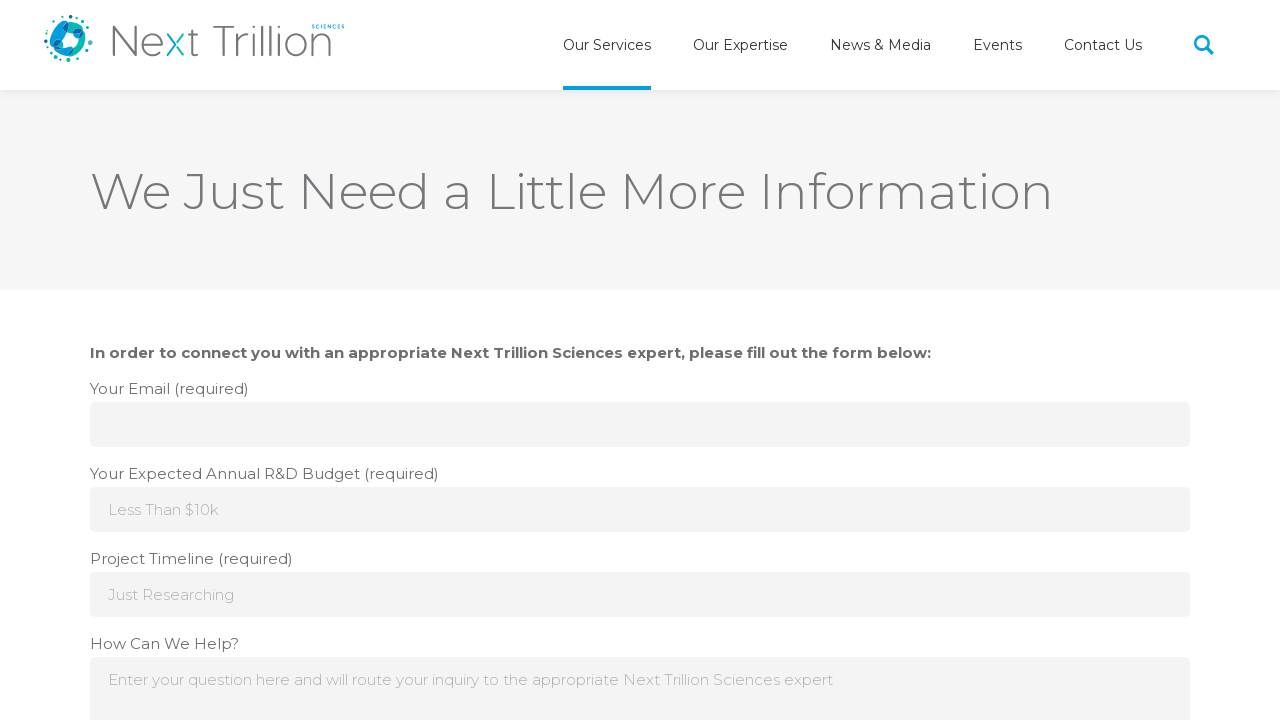

--- FILE ---
content_type: text/html; charset=UTF-8
request_url: https://nexttrillionsciences.com/more-info-needed/
body_size: 17625
content:
	<!DOCTYPE html>
<html lang="en">
<head>
	<!-- Google Tag Manager -->
	<script>(function(w,d,s,l,i){w[l]=w[l]||[];w[l].push({'gtm.start':
	new Date().getTime(),event:'gtm.js'});var f=d.getElementsByTagName(s)[0],
	j=d.createElement(s),dl=l!='dataLayer'?'&l='+l:'';j.async=true;j.src=
	'https://www.googletagmanager.com/gtm.js?id='+i+dl;f.parentNode.insertBefore(j,f);
	})(window,document,'script','dataLayer','GTM-N46PPZ5');</script>
	<!-- End Google Tag Manager -->
    
        <meta charset="UTF-8"/>
        <link rel="profile" href="http://gmpg.org/xfn/11"/>
        
                <meta name="viewport" content="width=device-width,initial-scale=1,user-scalable=yes">
        <meta name='robots' content='index, follow, max-image-preview:large, max-snippet:-1, max-video-preview:-1' />

	<!-- This site is optimized with the Yoast SEO plugin v26.7 - https://yoast.com/wordpress/plugins/seo/ -->
	<title>We Just Need a Little More Information - Next Trillion Sciences</title>
	<link rel="canonical" href="https://nexttrillionsciences.com/more-info-needed/" />
	<meta property="og:locale" content="en_US" />
	<meta property="og:type" content="article" />
	<meta property="og:title" content="We Just Need a Little More Information - Next Trillion Sciences" />
	<meta property="og:description" content="In order to connect you with an appropriate Next Trillion Sciences expert, please fill out the form below:    " />
	<meta property="og:url" content="https://nexttrillionsciences.com/more-info-needed/" />
	<meta property="og:site_name" content="Next Trillion Sciences" />
	<meta property="article:modified_time" content="2020-08-21T16:13:00+00:00" />
	<meta name="twitter:card" content="summary_large_image" />
	<script type="application/ld+json" class="yoast-schema-graph">{"@context":"https://schema.org","@graph":[{"@type":"WebPage","@id":"https://nexttrillionsciences.com/more-info-needed/","url":"https://nexttrillionsciences.com/more-info-needed/","name":"We Just Need a Little More Information - Next Trillion Sciences","isPartOf":{"@id":"https://nexttrillionsciences.com/#website"},"datePublished":"2020-08-20T16:51:09+00:00","dateModified":"2020-08-21T16:13:00+00:00","breadcrumb":{"@id":"https://nexttrillionsciences.com/more-info-needed/#breadcrumb"},"inLanguage":"en","potentialAction":[{"@type":"ReadAction","target":["https://nexttrillionsciences.com/more-info-needed/"]}]},{"@type":"BreadcrumbList","@id":"https://nexttrillionsciences.com/more-info-needed/#breadcrumb","itemListElement":[{"@type":"ListItem","position":1,"name":"Home","item":"https://nexttrillionsciences.com/"},{"@type":"ListItem","position":2,"name":"We Just Need a Little More Information"}]},{"@type":"WebSite","@id":"https://nexttrillionsciences.com/#website","url":"https://nexttrillionsciences.com/","name":"Next Trillion Sciences","description":"NTS","potentialAction":[{"@type":"SearchAction","target":{"@type":"EntryPoint","urlTemplate":"https://nexttrillionsciences.com/?s={search_term_string}"},"query-input":{"@type":"PropertyValueSpecification","valueRequired":true,"valueName":"search_term_string"}}],"inLanguage":"en"}]}</script>
	<!-- / Yoast SEO plugin. -->


<link rel='dns-prefetch' href='//fonts.googleapis.com' />
<link rel="alternate" type="application/rss+xml" title="Next Trillion Sciences &raquo; Feed" href="https://nexttrillionsciences.com/feed/" />
<link rel="alternate" type="application/rss+xml" title="Next Trillion Sciences &raquo; Comments Feed" href="https://nexttrillionsciences.com/comments/feed/" />
<link rel="alternate" type="text/calendar" title="Next Trillion Sciences &raquo; iCal Feed" href="https://nexttrillionsciences.com/eventsssssss/?ical=1" />
<link rel="alternate" title="oEmbed (JSON)" type="application/json+oembed" href="https://nexttrillionsciences.com/wp-json/oembed/1.0/embed?url=https%3A%2F%2Fnexttrillionsciences.com%2Fmore-info-needed%2F" />
<link rel="alternate" title="oEmbed (XML)" type="text/xml+oembed" href="https://nexttrillionsciences.com/wp-json/oembed/1.0/embed?url=https%3A%2F%2Fnexttrillionsciences.com%2Fmore-info-needed%2F&#038;format=xml" />
		<!-- This site uses the Google Analytics by MonsterInsights plugin v9.11.1 - Using Analytics tracking - https://www.monsterinsights.com/ -->
							<script src="//www.googletagmanager.com/gtag/js?id=G-QQK7BBDJFL"  data-cfasync="false" data-wpfc-render="false" type="text/javascript" async></script>
			<script data-cfasync="false" data-wpfc-render="false" type="text/javascript">
				var mi_version = '9.11.1';
				var mi_track_user = true;
				var mi_no_track_reason = '';
								var MonsterInsightsDefaultLocations = {"page_location":"https:\/\/nexttrillionsciences.com\/more-info-needed\/"};
								MonsterInsightsDefaultLocations.page_location = window.location.href;
								if ( typeof MonsterInsightsPrivacyGuardFilter === 'function' ) {
					var MonsterInsightsLocations = (typeof MonsterInsightsExcludeQuery === 'object') ? MonsterInsightsPrivacyGuardFilter( MonsterInsightsExcludeQuery ) : MonsterInsightsPrivacyGuardFilter( MonsterInsightsDefaultLocations );
				} else {
					var MonsterInsightsLocations = (typeof MonsterInsightsExcludeQuery === 'object') ? MonsterInsightsExcludeQuery : MonsterInsightsDefaultLocations;
				}

								var disableStrs = [
										'ga-disable-G-QQK7BBDJFL',
									];

				/* Function to detect opted out users */
				function __gtagTrackerIsOptedOut() {
					for (var index = 0; index < disableStrs.length; index++) {
						if (document.cookie.indexOf(disableStrs[index] + '=true') > -1) {
							return true;
						}
					}

					return false;
				}

				/* Disable tracking if the opt-out cookie exists. */
				if (__gtagTrackerIsOptedOut()) {
					for (var index = 0; index < disableStrs.length; index++) {
						window[disableStrs[index]] = true;
					}
				}

				/* Opt-out function */
				function __gtagTrackerOptout() {
					for (var index = 0; index < disableStrs.length; index++) {
						document.cookie = disableStrs[index] + '=true; expires=Thu, 31 Dec 2099 23:59:59 UTC; path=/';
						window[disableStrs[index]] = true;
					}
				}

				if ('undefined' === typeof gaOptout) {
					function gaOptout() {
						__gtagTrackerOptout();
					}
				}
								window.dataLayer = window.dataLayer || [];

				window.MonsterInsightsDualTracker = {
					helpers: {},
					trackers: {},
				};
				if (mi_track_user) {
					function __gtagDataLayer() {
						dataLayer.push(arguments);
					}

					function __gtagTracker(type, name, parameters) {
						if (!parameters) {
							parameters = {};
						}

						if (parameters.send_to) {
							__gtagDataLayer.apply(null, arguments);
							return;
						}

						if (type === 'event') {
														parameters.send_to = monsterinsights_frontend.v4_id;
							var hookName = name;
							if (typeof parameters['event_category'] !== 'undefined') {
								hookName = parameters['event_category'] + ':' + name;
							}

							if (typeof MonsterInsightsDualTracker.trackers[hookName] !== 'undefined') {
								MonsterInsightsDualTracker.trackers[hookName](parameters);
							} else {
								__gtagDataLayer('event', name, parameters);
							}
							
						} else {
							__gtagDataLayer.apply(null, arguments);
						}
					}

					__gtagTracker('js', new Date());
					__gtagTracker('set', {
						'developer_id.dZGIzZG': true,
											});
					if ( MonsterInsightsLocations.page_location ) {
						__gtagTracker('set', MonsterInsightsLocations);
					}
										__gtagTracker('config', 'G-QQK7BBDJFL', {"forceSSL":"true","link_attribution":"true"} );
										window.gtag = __gtagTracker;										(function () {
						/* https://developers.google.com/analytics/devguides/collection/analyticsjs/ */
						/* ga and __gaTracker compatibility shim. */
						var noopfn = function () {
							return null;
						};
						var newtracker = function () {
							return new Tracker();
						};
						var Tracker = function () {
							return null;
						};
						var p = Tracker.prototype;
						p.get = noopfn;
						p.set = noopfn;
						p.send = function () {
							var args = Array.prototype.slice.call(arguments);
							args.unshift('send');
							__gaTracker.apply(null, args);
						};
						var __gaTracker = function () {
							var len = arguments.length;
							if (len === 0) {
								return;
							}
							var f = arguments[len - 1];
							if (typeof f !== 'object' || f === null || typeof f.hitCallback !== 'function') {
								if ('send' === arguments[0]) {
									var hitConverted, hitObject = false, action;
									if ('event' === arguments[1]) {
										if ('undefined' !== typeof arguments[3]) {
											hitObject = {
												'eventAction': arguments[3],
												'eventCategory': arguments[2],
												'eventLabel': arguments[4],
												'value': arguments[5] ? arguments[5] : 1,
											}
										}
									}
									if ('pageview' === arguments[1]) {
										if ('undefined' !== typeof arguments[2]) {
											hitObject = {
												'eventAction': 'page_view',
												'page_path': arguments[2],
											}
										}
									}
									if (typeof arguments[2] === 'object') {
										hitObject = arguments[2];
									}
									if (typeof arguments[5] === 'object') {
										Object.assign(hitObject, arguments[5]);
									}
									if ('undefined' !== typeof arguments[1].hitType) {
										hitObject = arguments[1];
										if ('pageview' === hitObject.hitType) {
											hitObject.eventAction = 'page_view';
										}
									}
									if (hitObject) {
										action = 'timing' === arguments[1].hitType ? 'timing_complete' : hitObject.eventAction;
										hitConverted = mapArgs(hitObject);
										__gtagTracker('event', action, hitConverted);
									}
								}
								return;
							}

							function mapArgs(args) {
								var arg, hit = {};
								var gaMap = {
									'eventCategory': 'event_category',
									'eventAction': 'event_action',
									'eventLabel': 'event_label',
									'eventValue': 'event_value',
									'nonInteraction': 'non_interaction',
									'timingCategory': 'event_category',
									'timingVar': 'name',
									'timingValue': 'value',
									'timingLabel': 'event_label',
									'page': 'page_path',
									'location': 'page_location',
									'title': 'page_title',
									'referrer' : 'page_referrer',
								};
								for (arg in args) {
																		if (!(!args.hasOwnProperty(arg) || !gaMap.hasOwnProperty(arg))) {
										hit[gaMap[arg]] = args[arg];
									} else {
										hit[arg] = args[arg];
									}
								}
								return hit;
							}

							try {
								f.hitCallback();
							} catch (ex) {
							}
						};
						__gaTracker.create = newtracker;
						__gaTracker.getByName = newtracker;
						__gaTracker.getAll = function () {
							return [];
						};
						__gaTracker.remove = noopfn;
						__gaTracker.loaded = true;
						window['__gaTracker'] = __gaTracker;
					})();
									} else {
										console.log("");
					(function () {
						function __gtagTracker() {
							return null;
						}

						window['__gtagTracker'] = __gtagTracker;
						window['gtag'] = __gtagTracker;
					})();
									}
			</script>
							<!-- / Google Analytics by MonsterInsights -->
		<style id='wp-img-auto-sizes-contain-inline-css' type='text/css'>
img:is([sizes=auto i],[sizes^="auto," i]){contain-intrinsic-size:3000px 1500px}
/*# sourceURL=wp-img-auto-sizes-contain-inline-css */
</style>
<style id='wp-emoji-styles-inline-css' type='text/css'>

	img.wp-smiley, img.emoji {
		display: inline !important;
		border: none !important;
		box-shadow: none !important;
		height: 1em !important;
		width: 1em !important;
		margin: 0 0.07em !important;
		vertical-align: -0.1em !important;
		background: none !important;
		padding: 0 !important;
	}
/*# sourceURL=wp-emoji-styles-inline-css */
</style>
<link rel='stylesheet' id='wp-block-library-css' href='https://nexttrillionsciences.com/wp-includes/css/dist/block-library/style.min.css?ver=6.9' type='text/css' media='all' />
<style id='global-styles-inline-css' type='text/css'>
:root{--wp--preset--aspect-ratio--square: 1;--wp--preset--aspect-ratio--4-3: 4/3;--wp--preset--aspect-ratio--3-4: 3/4;--wp--preset--aspect-ratio--3-2: 3/2;--wp--preset--aspect-ratio--2-3: 2/3;--wp--preset--aspect-ratio--16-9: 16/9;--wp--preset--aspect-ratio--9-16: 9/16;--wp--preset--color--black: #000000;--wp--preset--color--cyan-bluish-gray: #abb8c3;--wp--preset--color--white: #ffffff;--wp--preset--color--pale-pink: #f78da7;--wp--preset--color--vivid-red: #cf2e2e;--wp--preset--color--luminous-vivid-orange: #ff6900;--wp--preset--color--luminous-vivid-amber: #fcb900;--wp--preset--color--light-green-cyan: #7bdcb5;--wp--preset--color--vivid-green-cyan: #00d084;--wp--preset--color--pale-cyan-blue: #8ed1fc;--wp--preset--color--vivid-cyan-blue: #0693e3;--wp--preset--color--vivid-purple: #9b51e0;--wp--preset--gradient--vivid-cyan-blue-to-vivid-purple: linear-gradient(135deg,rgb(6,147,227) 0%,rgb(155,81,224) 100%);--wp--preset--gradient--light-green-cyan-to-vivid-green-cyan: linear-gradient(135deg,rgb(122,220,180) 0%,rgb(0,208,130) 100%);--wp--preset--gradient--luminous-vivid-amber-to-luminous-vivid-orange: linear-gradient(135deg,rgb(252,185,0) 0%,rgb(255,105,0) 100%);--wp--preset--gradient--luminous-vivid-orange-to-vivid-red: linear-gradient(135deg,rgb(255,105,0) 0%,rgb(207,46,46) 100%);--wp--preset--gradient--very-light-gray-to-cyan-bluish-gray: linear-gradient(135deg,rgb(238,238,238) 0%,rgb(169,184,195) 100%);--wp--preset--gradient--cool-to-warm-spectrum: linear-gradient(135deg,rgb(74,234,220) 0%,rgb(151,120,209) 20%,rgb(207,42,186) 40%,rgb(238,44,130) 60%,rgb(251,105,98) 80%,rgb(254,248,76) 100%);--wp--preset--gradient--blush-light-purple: linear-gradient(135deg,rgb(255,206,236) 0%,rgb(152,150,240) 100%);--wp--preset--gradient--blush-bordeaux: linear-gradient(135deg,rgb(254,205,165) 0%,rgb(254,45,45) 50%,rgb(107,0,62) 100%);--wp--preset--gradient--luminous-dusk: linear-gradient(135deg,rgb(255,203,112) 0%,rgb(199,81,192) 50%,rgb(65,88,208) 100%);--wp--preset--gradient--pale-ocean: linear-gradient(135deg,rgb(255,245,203) 0%,rgb(182,227,212) 50%,rgb(51,167,181) 100%);--wp--preset--gradient--electric-grass: linear-gradient(135deg,rgb(202,248,128) 0%,rgb(113,206,126) 100%);--wp--preset--gradient--midnight: linear-gradient(135deg,rgb(2,3,129) 0%,rgb(40,116,252) 100%);--wp--preset--font-size--small: 13px;--wp--preset--font-size--medium: 20px;--wp--preset--font-size--large: 36px;--wp--preset--font-size--x-large: 42px;--wp--preset--spacing--20: 0.44rem;--wp--preset--spacing--30: 0.67rem;--wp--preset--spacing--40: 1rem;--wp--preset--spacing--50: 1.5rem;--wp--preset--spacing--60: 2.25rem;--wp--preset--spacing--70: 3.38rem;--wp--preset--spacing--80: 5.06rem;--wp--preset--shadow--natural: 6px 6px 9px rgba(0, 0, 0, 0.2);--wp--preset--shadow--deep: 12px 12px 50px rgba(0, 0, 0, 0.4);--wp--preset--shadow--sharp: 6px 6px 0px rgba(0, 0, 0, 0.2);--wp--preset--shadow--outlined: 6px 6px 0px -3px rgb(255, 255, 255), 6px 6px rgb(0, 0, 0);--wp--preset--shadow--crisp: 6px 6px 0px rgb(0, 0, 0);}:where(.is-layout-flex){gap: 0.5em;}:where(.is-layout-grid){gap: 0.5em;}body .is-layout-flex{display: flex;}.is-layout-flex{flex-wrap: wrap;align-items: center;}.is-layout-flex > :is(*, div){margin: 0;}body .is-layout-grid{display: grid;}.is-layout-grid > :is(*, div){margin: 0;}:where(.wp-block-columns.is-layout-flex){gap: 2em;}:where(.wp-block-columns.is-layout-grid){gap: 2em;}:where(.wp-block-post-template.is-layout-flex){gap: 1.25em;}:where(.wp-block-post-template.is-layout-grid){gap: 1.25em;}.has-black-color{color: var(--wp--preset--color--black) !important;}.has-cyan-bluish-gray-color{color: var(--wp--preset--color--cyan-bluish-gray) !important;}.has-white-color{color: var(--wp--preset--color--white) !important;}.has-pale-pink-color{color: var(--wp--preset--color--pale-pink) !important;}.has-vivid-red-color{color: var(--wp--preset--color--vivid-red) !important;}.has-luminous-vivid-orange-color{color: var(--wp--preset--color--luminous-vivid-orange) !important;}.has-luminous-vivid-amber-color{color: var(--wp--preset--color--luminous-vivid-amber) !important;}.has-light-green-cyan-color{color: var(--wp--preset--color--light-green-cyan) !important;}.has-vivid-green-cyan-color{color: var(--wp--preset--color--vivid-green-cyan) !important;}.has-pale-cyan-blue-color{color: var(--wp--preset--color--pale-cyan-blue) !important;}.has-vivid-cyan-blue-color{color: var(--wp--preset--color--vivid-cyan-blue) !important;}.has-vivid-purple-color{color: var(--wp--preset--color--vivid-purple) !important;}.has-black-background-color{background-color: var(--wp--preset--color--black) !important;}.has-cyan-bluish-gray-background-color{background-color: var(--wp--preset--color--cyan-bluish-gray) !important;}.has-white-background-color{background-color: var(--wp--preset--color--white) !important;}.has-pale-pink-background-color{background-color: var(--wp--preset--color--pale-pink) !important;}.has-vivid-red-background-color{background-color: var(--wp--preset--color--vivid-red) !important;}.has-luminous-vivid-orange-background-color{background-color: var(--wp--preset--color--luminous-vivid-orange) !important;}.has-luminous-vivid-amber-background-color{background-color: var(--wp--preset--color--luminous-vivid-amber) !important;}.has-light-green-cyan-background-color{background-color: var(--wp--preset--color--light-green-cyan) !important;}.has-vivid-green-cyan-background-color{background-color: var(--wp--preset--color--vivid-green-cyan) !important;}.has-pale-cyan-blue-background-color{background-color: var(--wp--preset--color--pale-cyan-blue) !important;}.has-vivid-cyan-blue-background-color{background-color: var(--wp--preset--color--vivid-cyan-blue) !important;}.has-vivid-purple-background-color{background-color: var(--wp--preset--color--vivid-purple) !important;}.has-black-border-color{border-color: var(--wp--preset--color--black) !important;}.has-cyan-bluish-gray-border-color{border-color: var(--wp--preset--color--cyan-bluish-gray) !important;}.has-white-border-color{border-color: var(--wp--preset--color--white) !important;}.has-pale-pink-border-color{border-color: var(--wp--preset--color--pale-pink) !important;}.has-vivid-red-border-color{border-color: var(--wp--preset--color--vivid-red) !important;}.has-luminous-vivid-orange-border-color{border-color: var(--wp--preset--color--luminous-vivid-orange) !important;}.has-luminous-vivid-amber-border-color{border-color: var(--wp--preset--color--luminous-vivid-amber) !important;}.has-light-green-cyan-border-color{border-color: var(--wp--preset--color--light-green-cyan) !important;}.has-vivid-green-cyan-border-color{border-color: var(--wp--preset--color--vivid-green-cyan) !important;}.has-pale-cyan-blue-border-color{border-color: var(--wp--preset--color--pale-cyan-blue) !important;}.has-vivid-cyan-blue-border-color{border-color: var(--wp--preset--color--vivid-cyan-blue) !important;}.has-vivid-purple-border-color{border-color: var(--wp--preset--color--vivid-purple) !important;}.has-vivid-cyan-blue-to-vivid-purple-gradient-background{background: var(--wp--preset--gradient--vivid-cyan-blue-to-vivid-purple) !important;}.has-light-green-cyan-to-vivid-green-cyan-gradient-background{background: var(--wp--preset--gradient--light-green-cyan-to-vivid-green-cyan) !important;}.has-luminous-vivid-amber-to-luminous-vivid-orange-gradient-background{background: var(--wp--preset--gradient--luminous-vivid-amber-to-luminous-vivid-orange) !important;}.has-luminous-vivid-orange-to-vivid-red-gradient-background{background: var(--wp--preset--gradient--luminous-vivid-orange-to-vivid-red) !important;}.has-very-light-gray-to-cyan-bluish-gray-gradient-background{background: var(--wp--preset--gradient--very-light-gray-to-cyan-bluish-gray) !important;}.has-cool-to-warm-spectrum-gradient-background{background: var(--wp--preset--gradient--cool-to-warm-spectrum) !important;}.has-blush-light-purple-gradient-background{background: var(--wp--preset--gradient--blush-light-purple) !important;}.has-blush-bordeaux-gradient-background{background: var(--wp--preset--gradient--blush-bordeaux) !important;}.has-luminous-dusk-gradient-background{background: var(--wp--preset--gradient--luminous-dusk) !important;}.has-pale-ocean-gradient-background{background: var(--wp--preset--gradient--pale-ocean) !important;}.has-electric-grass-gradient-background{background: var(--wp--preset--gradient--electric-grass) !important;}.has-midnight-gradient-background{background: var(--wp--preset--gradient--midnight) !important;}.has-small-font-size{font-size: var(--wp--preset--font-size--small) !important;}.has-medium-font-size{font-size: var(--wp--preset--font-size--medium) !important;}.has-large-font-size{font-size: var(--wp--preset--font-size--large) !important;}.has-x-large-font-size{font-size: var(--wp--preset--font-size--x-large) !important;}
/*# sourceURL=global-styles-inline-css */
</style>

<style id='classic-theme-styles-inline-css' type='text/css'>
/*! This file is auto-generated */
.wp-block-button__link{color:#fff;background-color:#32373c;border-radius:9999px;box-shadow:none;text-decoration:none;padding:calc(.667em + 2px) calc(1.333em + 2px);font-size:1.125em}.wp-block-file__button{background:#32373c;color:#fff;text-decoration:none}
/*# sourceURL=/wp-includes/css/classic-themes.min.css */
</style>
<link rel='stylesheet' id='contact-form-7-css' href='https://nexttrillionsciences.com/wp-content/plugins/contact-form-7/includes/css/styles.css?ver=6.1.4' type='text/css' media='all' />
<link rel='stylesheet' id='rs-plugin-settings-css' href='https://nexttrillionsciences.com/wp-content/plugins/revslider/public/assets/css/rs6.css?ver=6.1.3' type='text/css' media='all' />
<style id='rs-plugin-settings-inline-css' type='text/css'>
#rs-demo-id {}
/*# sourceURL=rs-plugin-settings-inline-css */
</style>
<link rel='stylesheet' id='timetable_sf_style-css' href='https://nexttrillionsciences.com/wp-content/plugins/timetable/style/superfish.css?ver=6.9' type='text/css' media='all' />
<link rel='stylesheet' id='timetable_gtip2_style-css' href='https://nexttrillionsciences.com/wp-content/plugins/timetable/style/jquery.qtip.css?ver=6.9' type='text/css' media='all' />
<link rel='stylesheet' id='timetable_style-css' href='https://nexttrillionsciences.com/wp-content/plugins/timetable/style/style.css?ver=6.9' type='text/css' media='all' />
<link rel='stylesheet' id='timetable_event_template-css' href='https://nexttrillionsciences.com/wp-content/plugins/timetable/style/event_template.css?ver=6.9' type='text/css' media='all' />
<link rel='stylesheet' id='timetable_responsive_style-css' href='https://nexttrillionsciences.com/wp-content/plugins/timetable/style/responsive.css?ver=6.9' type='text/css' media='all' />
<link rel='stylesheet' id='timetable_font_lato-css' href='//fonts.googleapis.com/css?family=Lato%3A400%2C700&#038;ver=6.9' type='text/css' media='all' />
<link rel='stylesheet' id='wpcf7-redirect-script-frontend-css' href='https://nexttrillionsciences.com/wp-content/plugins/wpcf7-redirect/build/assets/frontend-script.css?ver=2c532d7e2be36f6af233' type='text/css' media='all' />
<link rel='stylesheet' id='mediclinic-mikado-default-style-css' href='https://nexttrillionsciences.com/wp-content/themes/mediclinic/style.css?ver=6.9' type='text/css' media='all' />
<link rel='stylesheet' id='mediclinic-mikado-child-style-css' href='https://nexttrillionsciences.com/wp-content/themes/mediclinic-child/style.css?ver=6.9' type='text/css' media='all' />
<link rel='stylesheet' id='custom-css-css' href='https://nexttrillionsciences.com/wp-content/themes/mediclinic-child/custom.css?ver=2.32' type='text/css' media='all' />
<link rel='stylesheet' id='mediclinic-mikado-modules-css' href='https://nexttrillionsciences.com/wp-content/themes/mediclinic/assets/css/modules.min.css?ver=6.9' type='text/css' media='all' />
<style id='mediclinic-mikado-modules-inline-css' type='text/css'>
/* generated in /nas/content/live/nexttrillion/wp-content/themes/mediclinic/framework/admin/options/general/map.php mediclinic_mikado_page_general_style function */
.page-id-10584.mkdf-boxed .mkdf-wrapper { background-attachment: fixed;}


/** Landing page main menu hide**/
.page-id-7262 .mkdf-main-menu {
display: none;
}

@media only screen and (min-width: 1280px) {
.page-id-7262 .mkdf-page-header .mkdf-vertical-align-containers {
padding: 0 84px;
}}
@media only screen and (min-width: 1450px){
.page-id-7262 .mkdf-page-header .mkdf-vertical-align-containers {
padding: 0 125px;
}}
/**
 * Firefox specific rule for fixing Poppins rendering in firefox
 */
@-moz-document url-prefix() {
    blockquote,
    footer .widget.widget_tag_cloud a,
    .mkdf-side-menu .widget.widget_tag_cloud a,
    .wpb_widgetised_column .widget.widget_tag_cloud a,
    aside.mkdf-sidebar .widget.widget_tag_cloud a,
    .mkdf-main-menu>ul>li>a {
        font-weight: lighter !important;
    }
}
/*# sourceURL=mediclinic-mikado-modules-inline-css */
</style>
<link rel='stylesheet' id='mkdf-font_awesome-css' href='https://nexttrillionsciences.com/wp-content/themes/mediclinic/assets/css/font-awesome/css/font-awesome.min.css?ver=6.9' type='text/css' media='all' />
<link rel='stylesheet' id='mkdf-font_elegant-css' href='https://nexttrillionsciences.com/wp-content/themes/mediclinic/assets/css/elegant-icons/style.min.css?ver=6.9' type='text/css' media='all' />
<link rel='stylesheet' id='mkdf-ion_icons-css' href='https://nexttrillionsciences.com/wp-content/themes/mediclinic/assets/css/ion-icons/css/ionicons.min.css?ver=6.9' type='text/css' media='all' />
<link rel='stylesheet' id='mkdf-linea_icons-css' href='https://nexttrillionsciences.com/wp-content/themes/mediclinic/assets/css/linea-icons/style.css?ver=6.9' type='text/css' media='all' />
<link rel='stylesheet' id='mkdf-simple_line_icons-css' href='https://nexttrillionsciences.com/wp-content/themes/mediclinic/assets/css/simple-line-icons/simple-line-icons.css?ver=6.9' type='text/css' media='all' />
<link rel='stylesheet' id='mediaelement-css' href='https://nexttrillionsciences.com/wp-includes/js/mediaelement/mediaelementplayer-legacy.min.css?ver=4.2.17' type='text/css' media='all' />
<link rel='stylesheet' id='wp-mediaelement-css' href='https://nexttrillionsciences.com/wp-includes/js/mediaelement/wp-mediaelement.min.css?ver=6.9' type='text/css' media='all' />
<link rel='stylesheet' id='mediclinic-mikado-style-dynamic-css' href='https://nexttrillionsciences.com/wp-content/themes/mediclinic/assets/css/style_dynamic.css?ver=1698197858' type='text/css' media='all' />
<link rel='stylesheet' id='mediclinic-mikado-modules-responsive-css' href='https://nexttrillionsciences.com/wp-content/themes/mediclinic/assets/css/modules-responsive.min.css?ver=6.9' type='text/css' media='all' />
<link rel='stylesheet' id='mediclinic-mikado-style-dynamic-responsive-css' href='https://nexttrillionsciences.com/wp-content/themes/mediclinic/assets/css/style_dynamic_responsive.css?ver=1698197858' type='text/css' media='all' />
<link rel='stylesheet' id='mediclinic-mikado-google-fonts-css' href='https://fonts.googleapis.com/css?family=Poppins%3A100%2C300%2C300italic%2C400%2C400italic%2C500%2C500italic%2C600%2C600italic%2C700%2C700italic%2C800%2C800italic%7COpen+Sans%3A100%2C300%2C300italic%2C400%2C400italic%2C500%2C500italic%2C600%2C600italic%2C700%2C700italic%2C800%2C800italic%7CMontserrat%3A100%2C300%2C300italic%2C400%2C400italic%2C500%2C500italic%2C600%2C600italic%2C700%2C700italic%2C800%2C800italic%7CPoppins%3A100%2C300%2C300italic%2C400%2C400italic%2C500%2C500italic%2C600%2C600italic%2C700%2C700italic%2C800%2C800italic&#038;subset=latin-ext&#038;ver=1.0.0' type='text/css' media='all' />
<link rel='stylesheet' id='wp-block-paragraph-css' href='https://nexttrillionsciences.com/wp-includes/blocks/paragraph/style.min.css?ver=6.9' type='text/css' media='all' />
<script type="text/javascript" src="https://nexttrillionsciences.com/wp-content/plugins/google-analytics-for-wordpress/assets/js/frontend-gtag.min.js?ver=9.11.1" id="monsterinsights-frontend-script-js" async="async" data-wp-strategy="async"></script>
<script data-cfasync="false" data-wpfc-render="false" type="text/javascript" id='monsterinsights-frontend-script-js-extra'>/* <![CDATA[ */
var monsterinsights_frontend = {"js_events_tracking":"true","download_extensions":"doc,pdf,ppt,zip,xls,docx,pptx,xlsx","inbound_paths":"[{\"path\":\"\\\/go\\\/\",\"label\":\"affiliate\"},{\"path\":\"\\\/recommend\\\/\",\"label\":\"affiliate\"}]","home_url":"https:\/\/nexttrillionsciences.com","hash_tracking":"false","v4_id":"G-QQK7BBDJFL"};/* ]]> */
</script>
<script type="text/javascript" src="https://nexttrillionsciences.com/wp-includes/js/jquery/jquery.min.js?ver=3.7.1" id="jquery-core-js"></script>
<script type="text/javascript" src="https://nexttrillionsciences.com/wp-includes/js/jquery/jquery-migrate.min.js?ver=3.4.1" id="jquery-migrate-js"></script>
<script type="text/javascript" src="https://nexttrillionsciences.com/wp-content/plugins/revslider/public/assets/js/revolution.tools.min.js?ver=6.0" id="tp-tools-js"></script>
<script type="text/javascript" src="https://nexttrillionsciences.com/wp-content/plugins/revslider/public/assets/js/rs6.min.js?ver=6.1.3" id="revmin-js"></script>
<link rel="https://api.w.org/" href="https://nexttrillionsciences.com/wp-json/" /><link rel="alternate" title="JSON" type="application/json" href="https://nexttrillionsciences.com/wp-json/wp/v2/pages/10584" /><link rel="EditURI" type="application/rsd+xml" title="RSD" href="https://nexttrillionsciences.com/xmlrpc.php?rsd" />
<link rel='shortlink' href='https://nexttrillionsciences.com/?p=10584' />
<meta name="tec-api-version" content="v1"><meta name="tec-api-origin" content="https://nexttrillionsciences.com"><link rel="alternate" href="https://nexttrillionsciences.com/wp-json/tribe/events/v1/" /><meta name="generator" content="Powered by WPBakery Page Builder - drag and drop page builder for WordPress."/>
<meta name="generator" content="Powered by Slider Revolution 6.1.3 - responsive, Mobile-Friendly Slider Plugin for WordPress with comfortable drag and drop interface." />
<link rel="icon" href="https://nexttrillionsciences.com/wp-content/uploads/2019/09/cropped-NTS_Favicon-32x32.png" sizes="32x32" />
<link rel="icon" href="https://nexttrillionsciences.com/wp-content/uploads/2019/09/cropped-NTS_Favicon-192x192.png" sizes="192x192" />
<link rel="apple-touch-icon" href="https://nexttrillionsciences.com/wp-content/uploads/2019/09/cropped-NTS_Favicon-180x180.png" />
<meta name="msapplication-TileImage" content="https://nexttrillionsciences.com/wp-content/uploads/2019/09/cropped-NTS_Favicon-270x270.png" />
<script type="text/javascript">function setREVStartSize(t){try{var h,e=document.getElementById(t.c).parentNode.offsetWidth;if(e=0===e||isNaN(e)?window.innerWidth:e,t.tabw=void 0===t.tabw?0:parseInt(t.tabw),t.thumbw=void 0===t.thumbw?0:parseInt(t.thumbw),t.tabh=void 0===t.tabh?0:parseInt(t.tabh),t.thumbh=void 0===t.thumbh?0:parseInt(t.thumbh),t.tabhide=void 0===t.tabhide?0:parseInt(t.tabhide),t.thumbhide=void 0===t.thumbhide?0:parseInt(t.thumbhide),t.mh=void 0===t.mh||""==t.mh||"auto"===t.mh?0:parseInt(t.mh,0),"fullscreen"===t.layout||"fullscreen"===t.l)h=Math.max(t.mh,window.innerHeight);else{for(var i in t.gw=Array.isArray(t.gw)?t.gw:[t.gw],t.rl)void 0!==t.gw[i]&&0!==t.gw[i]||(t.gw[i]=t.gw[i-1]);for(var i in t.gh=void 0===t.el||""===t.el||Array.isArray(t.el)&&0==t.el.length?t.gh:t.el,t.gh=Array.isArray(t.gh)?t.gh:[t.gh],t.rl)void 0!==t.gh[i]&&0!==t.gh[i]||(t.gh[i]=t.gh[i-1]);var r,a=new Array(t.rl.length),n=0;for(var i in t.tabw=t.tabhide>=e?0:t.tabw,t.thumbw=t.thumbhide>=e?0:t.thumbw,t.tabh=t.tabhide>=e?0:t.tabh,t.thumbh=t.thumbhide>=e?0:t.thumbh,t.rl)a[i]=t.rl[i]<window.innerWidth?0:t.rl[i];for(var i in r=a[0],a)r>a[i]&&0<a[i]&&(r=a[i],n=i);var d=e>t.gw[n]+t.tabw+t.thumbw?1:(e-(t.tabw+t.thumbw))/t.gw[n];h=t.gh[n]*d+(t.tabh+t.thumbh)}void 0===window.rs_init_css&&(window.rs_init_css=document.head.appendChild(document.createElement("style"))),document.getElementById(t.c).height=h,window.rs_init_css.innerHTML+="#"+t.c+"_wrapper { height: "+h+"px }"}catch(t){console.log("Failure at Presize of Slider:"+t)}};</script>
		<style type="text/css" id="wp-custom-css">
			.mkdf-comment-holder {
    display: none !important;
}

.mkdf-blog-holder.mkdf-blog-single.mkdf-blog-single-standard article .mkdf-post-info-bottom {
    display: none;
}

.mkdf-content ul {
list-style-position: outside;
margin-left:18px;
}

.mkdf-interactive-banner-holder.mkdf-interactive-banner-align-center {
    max-height: 536px;
}

.mkdf-iwt:hover .mkdf-iwt-icon img {
    -webkit-transform: translate3d(0,0px,0) !important;
    -moz-transform: translate3d(0,0px,0) !important;
    transform: translate3d(0,0px,0) !important;
}


.mkdf-owl-slider .owl-nav .mkdf-next-icon, .mkdf-owl-slider .owl-nav .mkdf-prev-icon {
    color: #00bbb4;
}

.mkdf-image-with-text-holder .mkdf-iwt-image img {
    box-shadow: none;
}		</style>
		<noscript><style> .wpb_animate_when_almost_visible { opacity: 1; }</style></noscript></head>
<body class="wp-singular page-template-default page page-id-10584 wp-theme-mediclinic wp-child-theme-mediclinic-child mkdf-core-1.1.1 tribe-no-js mediclinic child-child-ver-1.0.1 mediclinic-ver-1.5 mkdf-grid-1200 mkdf-fixed-on-scroll mkdf-dropdown-animate-height mkdf-header-standard mkdf-menu-area-in-grid-shadow-disable mkdf-menu-area-border-disable mkdf-menu-area-in-grid-border-disable mkdf-logo-area-border-disable mkdf-logo-area-in-grid-border-disable mkdf-header-vertical-shadow-disable mkdf-header-vertical-border-disable mkdf-side-menu-slide-from-right mkdf-default-mobile-header mkdf-sticky-up-mobile-header mkdf-search-covers-header wpb-js-composer js-comp-ver-6.0.5 vc_responsive" itemscope itemtype="http://schema.org/WebPage">
	<!-- Google Tag Manager (noscript) -->
	<noscript><iframe src="https://www.googletagmanager.com/ns.html?id=GTM-N46PPZ5"
	height="0" width="0" style="display:none;visibility:hidden"></iframe></noscript>
	<!-- End Google Tag Manager (noscript) -->
	
	
    <section class="mkdf-side-menu">
	<div class="mkdf-close-side-menu-holder">
		<a class="mkdf-close-side-menu" href="#" target="_self">
			<span class=" icon_close"></span>
		</a>
	</div>
	<div class="widget mkdf-separator-widget"><div class="mkdf-separator-holder clearfix  mkdf-separator-center mkdf-separator-normal">
	<div class="mkdf-separator" style="border-style: solid;margin-top: 0px;margin-bottom: 24px"></div>
</div>
</div><div id="text-11" class="widget mkdf-sidearea widget_text">			<div class="textwidget"><div style="margin-bottom:14px;">
Feugiat nulla facilisis at vero eros et curt accumsan et iusto odio dignissim qui blandit praesent luptatum zzril.

</div></div>
		</div><div class="widget mkdf-icon-info-widget"><div class="mkdf-info-icon clearfix mkdf-icon-info-icon-medium">
	<div class="mkdf-icon-info-icon">
					<a itemprop="url" href="#" target="_self">
									    <span class="mkdf-icon-shortcode mkdf-normal"  >
                    <i class="mkdf-icon-ion-icon ion-ios-time mkdf-icon-element" style="font-size:23px" ></i>            </span>
								</a>
			</div>
	<div class="mkdf-info-icon-content">
											<a itemprop="url" href="#" target="_self">
								<span class="mkdf-info-icon-title-text" >Mon - Fri: 9:00AM - 10:00PM</span>
									</a>
											<span class="mkdf-info-icon-subtitle-text" >Sat - Sun: Closed</span>
			</div>
</div></div><div class="widget mkdf-icon-info-widget"><div class="mkdf-info-icon clearfix mkdf-icon-info-icon-medium">
	<div class="mkdf-icon-info-icon">
					<a itemprop="url" href="#" target="_self">
									    <span class="mkdf-icon-shortcode mkdf-normal"  >
                    <i class="mkdf-icon-ion-icon ion-ios-telephone mkdf-icon-element" style="font-size:23px" ></i>            </span>
								</a>
			</div>
	<div class="mkdf-info-icon-content">
											<a itemprop="url" href="#" target="_self">
								<span class="mkdf-info-icon-title-text" >+ (123) 1800-567-8990</span>
									</a>
											<span class="mkdf-info-icon-subtitle-text" >+ (123) 1800-453-1546</span>
			</div>
</div></div><div class="widget mkdf-icon-info-widget"><div class="mkdf-info-icon clearfix mkdf-icon-info-icon-medium">
	<div class="mkdf-icon-info-icon">
					<a itemprop="url" href="#" target="_self">
									    <span class="mkdf-icon-shortcode mkdf-normal"  >
                    <i class="mkdf-icon-ion-icon ion-ios-email mkdf-icon-element" style="font-size:23px" ></i>            </span>
								</a>
			</div>
	<div class="mkdf-info-icon-content">
											<a itemprop="url" href="#" target="_self">
								<span class="mkdf-info-icon-title-text" ><span class="__cf_email__" data-cfemail="9bf4eee9f4fdfdf2f8fedbfee3faf6ebf7feb5f8f4f6">[email&#160;protected]</span></span>
									</a>
											<span class="mkdf-info-icon-subtitle-text" ><a href="/cdn-cgi/l/email-protection" class="__cf_email__" data-cfemail="50393e363f103528313d203c357e333f3d">[email&#160;protected]</a></span>
			</div>
</div></div><div class="widget mkdf-separator-widget"><div class="mkdf-separator-holder clearfix  mkdf-separator-center mkdf-separator-full-width">
	<div class="mkdf-separator" style="border-color: #dadada;border-style: solid;border-bottom-width: 1px;margin-top: 18px;margin-bottom: 3px"></div>
</div>
</div><div class="widget mkdf-blog-list-widget"><div class="mkdf-widget-title-holder"><h4 class="mkdf-widget-title">Related Posts</h4></div><div class="mkdf-blog-list-holder mkdf-bl-simple mkdf-bl-one-column mkdf-bl-normal-space mkdf-bl-pag-no-pagination"  data-type=simple data-number-of-posts=3 data-number-of-columns=1 data-space-between-columns=normal data-order-by=date data-order=ASC data-image-size=thumbnail data-title-tag=h3 data-excerpt-length=90 data-post-info-section=yes data-post-info-image=yes data-post-info-author=yes data-post-info-date=yes data-post-info-category=yes data-post-info-comments=no data-post-info-like=no data-post-info-share=no data-pagination-type=no-pagination data-max-num-pages=17 data-next-page=2>
	<div class="mkdf-bl-wrapper">
		<ul class="mkdf-blog-list">
			<li class="mkdf-bl-item clearfix">
	<div class="mkdf-bli-inner">
        
		
		<div class="mkdf-bli-content">
            
<h3 itemprop="name" class="entry-title mkdf-post-title"  >
            <a itemprop="url" href="https://nexttrillionsciences.com/characterization-oral-fungal-microbiome/" title="Characterization of the Oral Fungal Microbiome (Mycobiome) in Healthy Individuals">
            Characterization of the Oral Fungal Microbiome (Mycobiome) in Healthy Individuals            </a>
    </h3>			<div itemprop="dateCreated" class="mkdf-post-info-date entry-date published updated">
            <a itemprop="url" href="https://nexttrillionsciences.com/2017/05/">
    
        May 4, 2017        </a>
    <meta itemprop="interactionCount" content="UserComments: 0"/>
</div>		</div>
	</div>
</li><li class="mkdf-bl-item clearfix">
	<div class="mkdf-bli-inner">
        
		
		<div class="mkdf-bli-content">
            
<h3 itemprop="name" class="entry-title mkdf-post-title"  >
            <a itemprop="url" href="https://nexttrillionsciences.com/characterization-of-bacterial-communities-in-venous-insufficiency-wounds-by-use-of-conventional-culture-and-molecular-diagnostic-methods/" title="Characterization of Bacterial Communities in Venous Insufficiency Wounds by Use of Conventional Culture and Molecular Diagnostic Methods">
            Characterization of Bacterial Communities in Venous Insufficiency Wounds by Use of Conventional Culture and Molecular Diagnostic Methods            </a>
    </h3>			<div itemprop="dateCreated" class="mkdf-post-info-date entry-date published updated">
            <a itemprop="url" href="https://nexttrillionsciences.com/2019/09/">
    
        September 4, 2019        </a>
    <meta itemprop="interactionCount" content="UserComments: 0"/>
</div>		</div>
	</div>
</li><li class="mkdf-bl-item clearfix">
	<div class="mkdf-bli-inner">
        
		
		<div class="mkdf-bli-content">
            
<h3 itemprop="name" class="entry-title mkdf-post-title"  >
            <a itemprop="url" href="https://nexttrillionsciences.com/oral-mycobiome-analysis-of-hiv-infected-patients-identification-of-pichia-as-an-antagonist-of-opportunistic-fungi/" title="Oral Mycobiome Analysis of Hiv-infected Patients: Identification of Pichia as an Antagonist of Opportunistic Fungi">
            Oral Mycobiome Analysis of Hiv-infected Patients: Identification of Pichia as an Antagonist of Opportunistic Fungi            </a>
    </h3>			<div itemprop="dateCreated" class="mkdf-post-info-date entry-date published updated">
            <a itemprop="url" href="https://nexttrillionsciences.com/2019/09/">
    
        September 4, 2019        </a>
    <meta itemprop="interactionCount" content="UserComments: 0"/>
</div>		</div>
	</div>
</li>		</ul>
	</div>
	</div></div><div class="widget mkdf-separator-widget"><div class="mkdf-separator-holder clearfix  mkdf-separator-center mkdf-separator-normal">
	<div class="mkdf-separator" style="border-style: solid;margin-top: 0px;margin-bottom: 33px"></div>
</div>
</div>
        <a class="mkdf-social-icon-widget-holder mkdf-icon-has-hover" data-hover-color="#4e6dcc" style="color: #333333;;font-size: 14px;margin: 1px 10px 0 0;" href="http://www.twitter.com" target="_blank">
            <span class="mkdf-social-icon-widget  social_twitter   "></span>        </a>
    
        <a class="mkdf-social-icon-widget-holder mkdf-icon-has-hover" data-hover-color="#4e6dcc" style="color: #333333;;font-size: 14px;margin: 0 10px 0 0;" href="http://www.facebook.com" target="_blank">
            <span class="mkdf-social-icon-widget  social_facebook   "></span>        </a>
    
        <a class="mkdf-social-icon-widget-holder mkdf-icon-has-hover" data-hover-color="#4e6dcc" style="color: #333333;;font-size: 14px;margin: 0 10px 0 0;" href="http://www.linkedin.com" target="_blank">
            <span class="mkdf-social-icon-widget  social_linkedin   "></span>        </a>
    
        <a class="mkdf-social-icon-widget-holder mkdf-icon-has-hover" data-hover-color="#4e6dcc" style="color: #333333;;font-size: 14px;margin: 2px 10px 0 0;" href="http://www.youtube.com" target="_blank">
            <span class="mkdf-social-icon-widget  social_youtube   "></span>        </a>
    </section>
    <div class="mkdf-wrapper">
        <div class="mkdf-wrapper-inner">
            
<header class="mkdf-page-header">
		
			<div class="mkdf-fixed-wrapper">
				
	<div class="mkdf-menu-area mkdf-menu-right">
				
					<div class="mkdf-grid">
						
			<div class="mkdf-vertical-align-containers">
				<div class="mkdf-position-left">
					<div class="mkdf-position-left-inner">
						

<div class="mkdf-logo-wrapper">
    <a itemprop="url" href="https://nexttrillionsciences.com/" >
        <img itemprop="image" class="mkdf-normal-logo" src="https://nexttrillionsciences.com/wp-content/uploads/2019/09/NTS_Workmark_RGB_486x76px.svg"  alt="logo"/>
        <img itemprop="image" class="mkdf-dark-logo" src="https://nexttrillionsciences.com/wp-content/uploads/2019/09/NTS_Workmark_RGB_486x76px.svg"  alt="dark logo"/>        <img itemprop="image" class="mkdf-light-logo" src="https://nexttrillionsciences.com/wp-content/uploads/2019/09/NTS_Workmark_RGB_486x76px.svg"  alt="light logo"/>    </a>
</div>

											</div>
				</div>
								<div class="mkdf-position-right">
					<div class="mkdf-position-right-inner">
													
<nav class="mkdf-main-menu mkdf-drop-down mkdf-default-nav">
    <ul id="menu-main-menu" class="clearfix"><li id="nav-menu-item-9278" class="menu-item menu-item-type-post_type menu-item-object-page menu-item-has-children  has_sub narrow"><a href="https://nexttrillionsciences.com/our-services/" class=""><span class="item_outer"><span class="item_text">Our Services</span><i class="mkdf-menu-arrow fa fa-angle-down"></i></span></a>
<div class="second"><div class="inner"><ul>
	<li id="nav-menu-item-10358" class="menu-item menu-item-type-post_type menu-item-object-page "><a href="https://nexttrillionsciences.com/our-services/antifungal-services/" class=""><span class="item_outer"><span class="item_text">Antifungal Services</span></span></a></li>
	<li id="nav-menu-item-10359" class="menu-item menu-item-type-post_type menu-item-object-page "><a href="https://nexttrillionsciences.com/our-services/dermatology-services/" class=""><span class="item_outer"><span class="item_text">Dermatology Services</span></span></a></li>
</ul></div></div>
</li>
<li id="nav-menu-item-9622" class="menu-item menu-item-type-post_type menu-item-object-page  narrow"><a href="https://nexttrillionsciences.com/our-expertise/" class=""><span class="item_outer"><span class="item_text">Our Expertise</span></span></a></li>
<li id="nav-menu-item-9628" class="menu-item menu-item-type-post_type menu-item-object-page  narrow"><a href="https://nexttrillionsciences.com/blog/" class=""><span class="item_outer"><span class="item_text">News &#038; Media</span></span></a></li>
<li id="nav-menu-item-9629" class="menu-item menu-item-type-post_type menu-item-object-page  narrow"><a href="https://nexttrillionsciences.com/events/" class=""><span class="item_outer"><span class="item_text">Events</span></span></a></li>
<li id="nav-menu-item-9275" class="menu-item menu-item-type-post_type menu-item-object-page  narrow"><a href="https://nexttrillionsciences.com/contact-us/" class=""><span class="item_outer"><span class="item_text">Contact Us</span></span></a></li>
</ul></nav>

												
	    <a  		    class="mkdf-search-opener mkdf-icon-has-hover" href="javascript:void(0)">
            <span class="mkdf-search-opener-wrapper">
                <i class="mkdf-icon-ion-icon ion-ios-search-strong "></i>	                        </span>
	    </a>
    					</div>
				</div>
			</div>
			
					</div>
			</div>
			
			</div>
		
		
	
<form action="https://nexttrillionsciences.com/" class="mkdf-search-cover" method="get">
	<div class="mkdf-grid">
				<div class="mkdf-form-holder-outer">
				<div class="mkdf-form-holder">
					<div class="mkdf-form-holder-inner">
						<input type="text" placeholder="Search" name="s" class="mkdf_search_field" autocomplete="off" />
						<div class="mkdf-search-close">
							<a href="#">
								<i class="mkdf-icon-ion-icon ion-close-round "></i>							</a>
						</div>
					</div>
				</div>
			</div>
			</div>
</form>

</header>


<header class="mkdf-mobile-header">
		
	<div class="mkdf-mobile-header-inner">
		<div class="mkdf-mobile-header-holder">
			<div class="mkdf-grid">
				<div class="mkdf-vertical-align-containers">
					<div class="mkdf-vertical-align-containers">
													<div class="mkdf-mobile-menu-opener">
								<a href="javascript:void(0)">
									<span class="mkdf-mobile-menu-icon">
										<i class="fa fa-bars" aria-hidden="true"></i>
									</span>
																	</a>
							</div>
												<div class="mkdf-position-center">
							<div class="mkdf-position-center-inner">
								

<div class="mkdf-mobile-logo-wrapper">
    <a itemprop="url" href="https://nexttrillionsciences.com/" >
        <img itemprop="image" src="https://nexttrillionsciences.com/wp-content/uploads/2019/09/NTS_Workmark_RGB_486x76px.svg"  alt="Mobile Logo"/>
    </a>
</div>

							</div>
						</div>
						<div class="mkdf-position-right">
							<div class="mkdf-position-right-inner">
															</div>
						</div>
					</div>
				</div>
			</div>
		</div>
		
	<nav class="mkdf-mobile-nav" role="navigation" aria-label="Mobile Menu">
		<div class="mkdf-grid">

			<ul id="menu-mobile-menu" class=""><li id="mobile-menu-item-9828" class="menu-item menu-item-type-post_type menu-item-object-page menu-item-has-children  has_sub"><a href="https://nexttrillionsciences.com/our-services/" class=""><span>Our Services</span></a><span class="mobile_arrow"><i class="mkdf-sub-arrow fa fa-angle-right"></i><i class="fa fa-angle-down"></i></span>
<ul class="sub_menu">
	<li id="mobile-menu-item-10355" class="menu-item menu-item-type-post_type menu-item-object-page "><a href="https://nexttrillionsciences.com/our-services/antifungal-services/" class=""><span>Antifungal Services</span></a></li>
	<li id="mobile-menu-item-10356" class="menu-item menu-item-type-post_type menu-item-object-page "><a href="https://nexttrillionsciences.com/our-services/dermatology-services/" class=""><span>Dermatology Services</span></a></li>
</ul>
</li>
<li id="mobile-menu-item-9837" class="menu-item menu-item-type-post_type menu-item-object-page "><a href="https://nexttrillionsciences.com/our-expertise/" class=""><span>Our Expertise</span></a></li>
<li id="mobile-menu-item-9827" class="menu-item menu-item-type-post_type menu-item-object-page "><a href="https://nexttrillionsciences.com/blog/" class=""><span>News &#038; Media</span></a></li>
<li id="mobile-menu-item-9826" class="menu-item menu-item-type-post_type menu-item-object-page "><a href="https://nexttrillionsciences.com/events/" class=""><span>Events</span></a></li>
<li id="mobile-menu-item-9836" class="menu-item menu-item-type-post_type menu-item-object-page "><a href="https://nexttrillionsciences.com/contact-us/" class=""><span>Contact Us</span></a></li>
</ul>    </div>
</nav>
	</div>
	
	
<form action="https://nexttrillionsciences.com/" class="mkdf-search-cover" method="get">
	<div class="mkdf-grid">
				<div class="mkdf-form-holder-outer">
				<div class="mkdf-form-holder">
					<div class="mkdf-form-holder-inner">
						<input type="text" placeholder="Search" name="s" class="mkdf_search_field" autocomplete="off" />
						<div class="mkdf-search-close">
							<a href="#">
								<i class="mkdf-icon-ion-icon ion-close-round "></i>							</a>
						</div>
					</div>
				</div>
			</div>
			</div>
</form>

</header>

	
	        			<a id='mkdf-back-to-top' href='#'>
                <span class="mkdf-icon-stack">
                     <i class="mkdf-icon-ion-icon ion-chevron-up "></i>                </span>
			</a>
			        
            <div class="mkdf-content" style="margin-top: -90px">
                <div class="mkdf-content-inner"><div class="mkdf-title  mkdf-standard-type mkdf-content-left-alignment" style="height:290px;" data-height="290" >
        <div class="mkdf-title-holder" style="height:200px;padding-top: 90px;">
        <div class="mkdf-container clearfix">
            <div class="mkdf-container-inner">
                <div class="mkdf-title-subtitle-holder" style="">
                    <div class="mkdf-title-subtitle-holder-inner">
                                                                                            <h1 class="mkdf-page-title entry-title" ><span>We Just Need a Little More Information</span></h1>
                                                                                                                                                </div>
                </div>
            </div>
        </div>
    </div>
</div>
<div class="mkdf-container mkdf-default-page-template">
		<div class="mkdf-container-inner clearfix">
					<div class="mkdf-grid-row">
				<div class="mkdf-page-content-holder mkdf-grid-col-12">
					<p><strong>In order to connect you with an appropriate Next Trillion Sciences expert, please fill out the form below:</strong></p>

<div class="wpcf7 no-js" id="wpcf7-f10591-p10584-o1" lang="en" dir="ltr" data-wpcf7-id="10591">
<div class="screen-reader-response"><p role="status" aria-live="polite" aria-atomic="true"></p> <ul></ul></div>
<form action="/more-info-needed/#wpcf7-f10591-p10584-o1" method="post" class="wpcf7-form init" aria-label="Contact form" novalidate="novalidate" data-status="init">
<fieldset class="hidden-fields-container"><input type="hidden" name="_wpcf7" value="10591" /><input type="hidden" name="_wpcf7_version" value="6.1.4" /><input type="hidden" name="_wpcf7_locale" value="en" /><input type="hidden" name="_wpcf7_unit_tag" value="wpcf7-f10591-p10584-o1" /><input type="hidden" name="_wpcf7_container_post" value="10584" /><input type="hidden" name="_wpcf7_posted_data_hash" value="" /><input type="hidden" name="_wpcf7_recaptcha_response" value="" />
</fieldset>
<p><label> Your Email (required)<br />
<span class="wpcf7-form-control-wrap" data-name="your-email"><input size="40" maxlength="400" class="wpcf7-form-control wpcf7-email wpcf7-validates-as-required wpcf7-text wpcf7-validates-as-email" aria-required="true" aria-invalid="false" value="" type="email" name="your-email" /></span> </label>
</p>
<p><label> Your Expected Annual R&D Budget (required)<br />
<span class="wpcf7-form-control-wrap" data-name="RDBudget"><select class="wpcf7-form-control wpcf7-select wpcf7-validates-as-required" aria-required="true" aria-invalid="false" name="RDBudget"><option value="Less Than $10k">Less Than $10k</option><option value="$11k - $50k">$11k - $50k</option><option value="$51k - $100k">$51k - $100k</option><option value="$101k - $500k">$101k - $500k</option><option value="$501k or Higher">$501k or Higher</option></select></span> </label>
</p>
<p><label> Project Timeline (required)<br />
<span class="wpcf7-form-control-wrap" data-name="ProjectTimeline"><select class="wpcf7-form-control wpcf7-select wpcf7-validates-as-required" aria-required="true" aria-invalid="false" name="ProjectTimeline"><option value="Just Researching">Just Researching</option><option value="Less Than 6 Months">Less Than 6 Months</option><option value="6 - 11 Months">6 - 11 Months</option><option value="12 - 18 Months">12 - 18 Months</option></select></span> </label>
</p>
<p><label> How Can We Help?<br />
<span class="wpcf7-form-control-wrap" data-name="HowCanWeHelp"><textarea cols="40" rows="10" maxlength="2000" class="wpcf7-form-control wpcf7-textarea" aria-invalid="false" placeholder="Enter your question here and will route your inquiry to the appropriate Next Trillion Sciences expert" name="HowCanWeHelp"></textarea></span> </label>
</p>
<input class="wpcf7-form-control wpcf7-hidden" value="" type="hidden" name="last-name" />
<p><input class="wpcf7-form-control wpcf7-submit has-spinner" type="submit" value="Send" />
</p><div class="wpcf7-response-output" aria-hidden="true"></div>
</form>
</div>

<p> </p>
<p> </p>


<p></p>
				</div>
							</div>
			</div>
	</div>
</div> <!-- close div.content_inner -->
	</div>  <!-- close div.content -->
					<footer class="mkdf-page-footer">
				<div class="mkdf-footer-top-holder">
	<div class="mkdf-footer-top-inner mkdf-full-width">
		<div class="mkdf-grid-row mkdf-footer-top-alignment-left">
							<div class="mkdf-column-content mkdf-grid-col-4">
					<div class="widget mkdf-separator-widget"><div class="mkdf-separator-holder clearfix  mkdf-separator-center mkdf-separator-normal">
	<div class="mkdf-separator" style="border-style: solid;margin-top: 18px"></div>
</div>
</div>
        <div class="widget mkdf-image-widget ">
            <a itemprop="url" href="https://nexttrillionsciences.com" target="_self"><img itemprop="image" src="https://nexttrillionsciences.com/wp-content/uploads/2019/09/NTS_Wordmark_White_174x24px.svg" alt="a" width="220" height="30" /></a>        </div>
    <div class="widget mkdf-separator-widget"><div class="mkdf-separator-holder clearfix  mkdf-separator-center mkdf-separator-normal">
	<div class="mkdf-separator" style="border-style: solid;margin-bottom: 10px"></div>
</div>
</div><div id="text-5" class="widget mkdf-footer-column-1 widget_text">			<div class="textwidget"><span style="color:#fff;">We are a specialized clinical research organization that focuses on antifungal, antibacterial, and dermatology agents.
</span></div>
		</div><div class="widget mkdf-separator-widget"><div class="mkdf-separator-holder clearfix  mkdf-separator-center mkdf-separator-normal">
	<div class="mkdf-separator" style="border-style: solid;margin-bottom: 5px"></div>
</div>
</div>				</div>
							<div class="mkdf-column-content mkdf-grid-col-4">
					<div id="pages-2" class="widget mkdf-footer-column-2 widget_pages"><div class="mkdf-widget-title-holder"><h2 class="mkdf-widget-title">Our Services</h2></div>
			<ul>
				<li class="page_item page-item-10335"><a href="https://nexttrillionsciences.com/our-services/antifungal-services/">Antifungal Services</a></li>
<li class="page_item page-item-10333"><a href="https://nexttrillionsciences.com/our-services/dermatology-services/">Dermatology Services</a></li>
			</ul>

			</div><div class="widget mkdf-separator-widget"><div class="mkdf-separator-holder clearfix  mkdf-separator-center mkdf-separator-normal">
	<div class="mkdf-separator" style="border-style: solid"></div>
</div>
</div>				</div>
							<div class="mkdf-column-content mkdf-grid-col-4">
					<div id="text-13" class="widget mkdf-footer-column-3 widget_text"><div class="mkdf-widget-title-holder"><h2 class="mkdf-widget-title">Contact Us</h2></div>			<div class="textwidget"></div>
		</div><div class="widget mkdf-icon-info-widget"><div class="mkdf-info-icon clearfix mkdf-icon-info-icon-medium">
	<div class="mkdf-icon-info-icon">
					<a itemprop="url" href="https://goo.gl/maps/cbzWzUJktQKzvnK78" target="_self">
									    <span class="mkdf-icon-shortcode mkdf-normal"  data-color="#00bbb4">
                    <i class="mkdf-icon-simple-line-icon icon-map mkdf-icon-element" style="color: #00bbb4;font-size:20px" ></i>            </span>
								</a>
			</div>
	<div class="mkdf-info-icon-content">
											<a itemprop="url" href="https://goo.gl/maps/cbzWzUJktQKzvnK78" target="_self">
								<span class="mkdf-info-icon-title-text" style="color: #ffffff">425 Literary Rd., Ste. 100 Cleveland, Ohio 44113</span>
									</a>
								</div>
</div></div><div class="widget mkdf-icon-info-widget"><div class="mkdf-info-icon clearfix mkdf-icon-info-icon-medium">
	<div class="mkdf-icon-info-icon">
					<a itemprop="url" href="#" target="_self">
									    <span class="mkdf-icon-shortcode mkdf-normal"  data-color="#00bbb4">
                    <i class="mkdf-icon-simple-line-icon icon-envelope mkdf-icon-element" style="color: #00bbb4;font-size:16px" ></i>            </span>
								</a>
			</div>
	<div class="mkdf-info-icon-content">
											<a itemprop="url" href="#" target="_self">
								<span class="mkdf-info-icon-title-text" style="color: #ffffff"><span class="__cf_email__" data-cfemail="65060a0b11040611250b001d1111170c09090c0a0b16060c000b0600164b060a08">[email&#160;protected]</span></span>
									</a>
								</div>
</div></div><div class="widget mkdf-separator-widget"><div class="mkdf-separator-holder clearfix  mkdf-separator-center mkdf-separator-normal">
	<div class="mkdf-separator" style="border-style: solid;margin-top: 0px"></div>
</div>
</div>				</div>
					</div>
	</div>
</div>			</footer>
			</div> <!-- close div.mkdf-wrapper-inner  -->
</div> <!-- close div.mkdf-wrapper -->
<script data-cfasync="false" src="/cdn-cgi/scripts/5c5dd728/cloudflare-static/email-decode.min.js"></script><script type="speculationrules">
{"prefetch":[{"source":"document","where":{"and":[{"href_matches":"/*"},{"not":{"href_matches":["/wp-*.php","/wp-admin/*","/wp-content/uploads/*","/wp-content/*","/wp-content/plugins/*","/wp-content/themes/mediclinic-child/*","/wp-content/themes/mediclinic/*","/*\\?(.+)"]}},{"not":{"selector_matches":"a[rel~=\"nofollow\"]"}},{"not":{"selector_matches":".no-prefetch, .no-prefetch a"}}]},"eagerness":"conservative"}]}
</script>
		<script>
		( function ( body ) {
			'use strict';
			body.className = body.className.replace( /\btribe-no-js\b/, 'tribe-js' );
		} )( document.body );
		</script>
		<script> /* <![CDATA[ */var tribe_l10n_datatables = {"aria":{"sort_ascending":": activate to sort column ascending","sort_descending":": activate to sort column descending"},"length_menu":"Show _MENU_ entries","empty_table":"No data available in table","info":"Showing _START_ to _END_ of _TOTAL_ entries","info_empty":"Showing 0 to 0 of 0 entries","info_filtered":"(filtered from _MAX_ total entries)","zero_records":"No matching records found","search":"Search:","all_selected_text":"All items on this page were selected. ","select_all_link":"Select all pages","clear_selection":"Clear Selection.","pagination":{"all":"All","next":"Next","previous":"Previous"},"select":{"rows":{"0":"","_":": Selected %d rows","1":": Selected 1 row"}},"datepicker":{"dayNames":["Sunday","Monday","Tuesday","Wednesday","Thursday","Friday","Saturday"],"dayNamesShort":["Sun","Mon","Tue","Wed","Thu","Fri","Sat"],"dayNamesMin":["S","M","T","W","T","F","S"],"monthNames":["January","February","March","April","May","June","July","August","September","October","November","December"],"monthNamesShort":["January","February","March","April","May","June","July","August","September","October","November","December"],"monthNamesMin":["Jan","Feb","Mar","Apr","May","Jun","Jul","Aug","Sep","Oct","Nov","Dec"],"nextText":"Next","prevText":"Prev","currentText":"Today","closeText":"Done","today":"Today","clear":"Clear"}};/* ]]> */ </script><script type="text/javascript" src="https://nexttrillionsciences.com/wp-content/plugins/the-events-calendar/common/build/js/user-agent.js?ver=da75d0bdea6dde3898df" id="tec-user-agent-js"></script>
<script type="text/javascript" src="https://nexttrillionsciences.com/wp-includes/js/dist/hooks.min.js?ver=dd5603f07f9220ed27f1" id="wp-hooks-js"></script>
<script type="text/javascript" src="https://nexttrillionsciences.com/wp-includes/js/dist/i18n.min.js?ver=c26c3dc7bed366793375" id="wp-i18n-js"></script>
<script type="text/javascript" id="wp-i18n-js-after">
/* <![CDATA[ */
wp.i18n.setLocaleData( { 'text direction\u0004ltr': [ 'ltr' ] } );
//# sourceURL=wp-i18n-js-after
/* ]]> */
</script>
<script type="text/javascript" src="https://nexttrillionsciences.com/wp-content/plugins/contact-form-7/includes/swv/js/index.js?ver=6.1.4" id="swv-js"></script>
<script type="text/javascript" id="contact-form-7-js-before">
/* <![CDATA[ */
var wpcf7 = {
    "api": {
        "root": "https:\/\/nexttrillionsciences.com\/wp-json\/",
        "namespace": "contact-form-7\/v1"
    },
    "cached": 1
};
//# sourceURL=contact-form-7-js-before
/* ]]> */
</script>
<script type="text/javascript" src="https://nexttrillionsciences.com/wp-content/plugins/contact-form-7/includes/js/index.js?ver=6.1.4" id="contact-form-7-js"></script>
<script type="text/javascript" src="https://nexttrillionsciences.com/wp-includes/js/jquery/ui/core.min.js?ver=1.13.3" id="jquery-ui-core-js"></script>
<script type="text/javascript" src="https://nexttrillionsciences.com/wp-includes/js/jquery/ui/tabs.min.js?ver=1.13.3" id="jquery-ui-tabs-js"></script>
<script type="text/javascript" src="https://nexttrillionsciences.com/wp-content/plugins/timetable/js/jquery.qtip.min.js?ver=6.9" id="jquery-qtip2-js"></script>
<script type="text/javascript" src="https://nexttrillionsciences.com/wp-content/plugins/timetable/js/jquery.ba-bbq.min.js?ver=6.9" id="jquery-ba-bqq-js"></script>
<script type="text/javascript" src="https://nexttrillionsciences.com/wp-content/plugins/timetable/js/jquery.carouFredSel-6.2.1-packed.js?ver=6.9" id="jquery-carouFredSel-js"></script>
<script type="text/javascript" id="timetable_main-js-extra">
/* <![CDATA[ */
var tt_config = [];
tt_config = {"ajaxurl":"https:\/\/nexttrillionsciences.com\/wp-admin\/admin-ajax.php"};;
//# sourceURL=timetable_main-js-extra
/* ]]> */
</script>
<script type="text/javascript" src="https://nexttrillionsciences.com/wp-content/plugins/timetable/js/timetable.js?ver=6.9" id="timetable_main-js"></script>
<script type="text/javascript" id="wpcf7-redirect-script-js-extra">
/* <![CDATA[ */
var wpcf7r = {"ajax_url":"https://nexttrillionsciences.com/wp-admin/admin-ajax.php"};
//# sourceURL=wpcf7-redirect-script-js-extra
/* ]]> */
</script>
<script type="text/javascript" src="https://nexttrillionsciences.com/wp-content/plugins/wpcf7-redirect/build/assets/frontend-script.js?ver=2c532d7e2be36f6af233" id="wpcf7-redirect-script-js"></script>
<script type="text/javascript" src="https://nexttrillionsciences.com/wp-content/themes/mediclinic-child/custom.js?ver=1.12" id="nts-custom-js-js"></script>
<script type="text/javascript" src="https://nexttrillionsciences.com/wp-includes/js/jquery/ui/accordion.min.js?ver=1.13.3" id="jquery-ui-accordion-js"></script>
<script type="text/javascript" id="mediaelement-core-js-before">
/* <![CDATA[ */
var mejsL10n = {"language":"en","strings":{"mejs.download-file":"Download File","mejs.install-flash":"You are using a browser that does not have Flash player enabled or installed. Please turn on your Flash player plugin or download the latest version from https://get.adobe.com/flashplayer/","mejs.fullscreen":"Fullscreen","mejs.play":"Play","mejs.pause":"Pause","mejs.time-slider":"Time Slider","mejs.time-help-text":"Use Left/Right Arrow keys to advance one second, Up/Down arrows to advance ten seconds.","mejs.live-broadcast":"Live Broadcast","mejs.volume-help-text":"Use Up/Down Arrow keys to increase or decrease volume.","mejs.unmute":"Unmute","mejs.mute":"Mute","mejs.volume-slider":"Volume Slider","mejs.video-player":"Video Player","mejs.audio-player":"Audio Player","mejs.captions-subtitles":"Captions/Subtitles","mejs.captions-chapters":"Chapters","mejs.none":"None","mejs.afrikaans":"Afrikaans","mejs.albanian":"Albanian","mejs.arabic":"Arabic","mejs.belarusian":"Belarusian","mejs.bulgarian":"Bulgarian","mejs.catalan":"Catalan","mejs.chinese":"Chinese","mejs.chinese-simplified":"Chinese (Simplified)","mejs.chinese-traditional":"Chinese (Traditional)","mejs.croatian":"Croatian","mejs.czech":"Czech","mejs.danish":"Danish","mejs.dutch":"Dutch","mejs.english":"English","mejs.estonian":"Estonian","mejs.filipino":"Filipino","mejs.finnish":"Finnish","mejs.french":"French","mejs.galician":"Galician","mejs.german":"German","mejs.greek":"Greek","mejs.haitian-creole":"Haitian Creole","mejs.hebrew":"Hebrew","mejs.hindi":"Hindi","mejs.hungarian":"Hungarian","mejs.icelandic":"Icelandic","mejs.indonesian":"Indonesian","mejs.irish":"Irish","mejs.italian":"Italian","mejs.japanese":"Japanese","mejs.korean":"Korean","mejs.latvian":"Latvian","mejs.lithuanian":"Lithuanian","mejs.macedonian":"Macedonian","mejs.malay":"Malay","mejs.maltese":"Maltese","mejs.norwegian":"Norwegian","mejs.persian":"Persian","mejs.polish":"Polish","mejs.portuguese":"Portuguese","mejs.romanian":"Romanian","mejs.russian":"Russian","mejs.serbian":"Serbian","mejs.slovak":"Slovak","mejs.slovenian":"Slovenian","mejs.spanish":"Spanish","mejs.swahili":"Swahili","mejs.swedish":"Swedish","mejs.tagalog":"Tagalog","mejs.thai":"Thai","mejs.turkish":"Turkish","mejs.ukrainian":"Ukrainian","mejs.vietnamese":"Vietnamese","mejs.welsh":"Welsh","mejs.yiddish":"Yiddish"}};
//# sourceURL=mediaelement-core-js-before
/* ]]> */
</script>
<script type="text/javascript" src="https://nexttrillionsciences.com/wp-includes/js/mediaelement/mediaelement-and-player.min.js?ver=4.2.17" id="mediaelement-core-js"></script>
<script type="text/javascript" src="https://nexttrillionsciences.com/wp-includes/js/mediaelement/mediaelement-migrate.min.js?ver=6.9" id="mediaelement-migrate-js"></script>
<script type="text/javascript" id="mediaelement-js-extra">
/* <![CDATA[ */
var _wpmejsSettings = {"pluginPath":"/wp-includes/js/mediaelement/","classPrefix":"mejs-","stretching":"responsive","audioShortcodeLibrary":"mediaelement","videoShortcodeLibrary":"mediaelement"};
//# sourceURL=mediaelement-js-extra
/* ]]> */
</script>
<script type="text/javascript" src="https://nexttrillionsciences.com/wp-includes/js/mediaelement/wp-mediaelement.min.js?ver=6.9" id="wp-mediaelement-js"></script>
<script type="text/javascript" src="https://nexttrillionsciences.com/wp-content/themes/mediclinic/assets/js/modules/plugins/jquery.appear.js?ver=6.9" id="mediclinic_mikado_appear-js"></script>
<script type="text/javascript" src="https://nexttrillionsciences.com/wp-content/themes/mediclinic/assets/js/modules/plugins/modernizr.min.js?ver=6.9" id="mediclinic_mikado_modernizr-js"></script>
<script type="text/javascript" src="https://nexttrillionsciences.com/wp-content/themes/mediclinic/assets/js/modules/plugins/jquery.hoverIntent.min.js?ver=6.9" id="mediclinic_mikado_hoverIntent-js"></script>
<script type="text/javascript" src="https://nexttrillionsciences.com/wp-content/themes/mediclinic/assets/js/modules/plugins/jquery.plugin.js?ver=6.9" id="mediclinic_mikado_jquery-plugin-js"></script>
<script type="text/javascript" src="https://nexttrillionsciences.com/wp-content/themes/mediclinic/assets/js/modules/plugins/owl.carousel.min.js?ver=6.9" id="mediclinic_mikado_owl-carousel-js"></script>
<script type="text/javascript" src="https://nexttrillionsciences.com/wp-content/themes/mediclinic/assets/js/modules/plugins/jquery.flexslider-min.js?ver=6.9" id="mediclinic_mikado_flex-slider-js"></script>
<script type="text/javascript" src="https://nexttrillionsciences.com/wp-content/themes/mediclinic/assets/js/modules/plugins/jquery.waypoints.min.js?ver=6.9" id="mediclinic_mikado_waypoints-js"></script>
<script type="text/javascript" src="https://nexttrillionsciences.com/wp-content/themes/mediclinic/assets/js/modules/plugins/Chart.min.js?ver=6.9" id="mediclinic_mikado_chart-js"></script>
<script type="text/javascript" src="https://nexttrillionsciences.com/wp-content/themes/mediclinic/assets/js/modules/plugins/fluidvids.min.js?ver=6.9" id="mediclinic_mikado_fluidvids-js"></script>
<script type="text/javascript" src="https://nexttrillionsciences.com/wp-content/themes/mediclinic/assets/js/modules/plugins/jquery.prettyPhoto.js?ver=6.9" id="mediclinic_mikado_prettyphoto-js"></script>
<script type="text/javascript" src="https://nexttrillionsciences.com/wp-content/themes/mediclinic/assets/js/modules/plugins/perfect-scrollbar.jquery.min.js?ver=6.9" id="mediclinic_mikado_perfectscrollbar-js"></script>
<script type="text/javascript" src="https://nexttrillionsciences.com/wp-content/themes/mediclinic/assets/js/modules/plugins/ScrollToPlugin.min.js?ver=6.9" id="mediclinic_mikado_ScrollToPlugin-js"></script>
<script type="text/javascript" src="https://nexttrillionsciences.com/wp-content/themes/mediclinic/assets/js/modules/plugins/parallax.min.js?ver=6.9" id="mediclinic_mikado_parallax-js"></script>
<script type="text/javascript" src="https://nexttrillionsciences.com/wp-content/themes/mediclinic/assets/js/modules/plugins/jquery.waitforimages.js?ver=6.9" id="mediclinic_mikado_waitforimages-js"></script>
<script type="text/javascript" src="https://nexttrillionsciences.com/wp-content/themes/mediclinic/assets/js/modules/plugins/jquery.easing.1.3.js?ver=6.9" id="mediclinic_mikado_jquery-easing-1.3-js"></script>
<script type="text/javascript" src="https://nexttrillionsciences.com/wp-content/themes/mediclinic/assets/js/modules/plugins/isotope.pkgd.min.js?ver=6.9" id="mediclinic_mikado_isotope-js"></script>
<script type="text/javascript" src="https://nexttrillionsciences.com/wp-content/themes/mediclinic/assets/js/modules/plugins/packery-mode.pkgd.min.js?ver=6.9" id="mediclinic_mikado_packery-js"></script>
<script type="text/javascript" src="https://nexttrillionsciences.com/wp-content/themes/mediclinic/assets/js/modules/plugins/jquery.datetimepicker.min.js?ver=6.9" id="mediclinic_mikado_datetimepicker-js"></script>
<script type="text/javascript" src="https://nexttrillionsciences.com/wp-content/themes/mediclinic/assets/js/modules/plugins/scrollForever.min.js?ver=6.9" id="mediclinic_mikado_scrollForever-js"></script>
<script type="text/javascript" src="https://nexttrillionsciences.com/wp-content/plugins/mkdf-core/shortcodes/countdown/assets/js/plugins/jquery.countdown.min.js?ver=6.9" id="countdown-js"></script>
<script type="text/javascript" src="https://nexttrillionsciences.com/wp-content/plugins/mkdf-core/shortcodes/counter/assets/js/plugins/counter.js?ver=6.9" id="counter-js"></script>
<script type="text/javascript" src="https://nexttrillionsciences.com/wp-content/plugins/mkdf-core/shortcodes/counter/assets/js/plugins/absoluteCounter.min.js?ver=6.9" id="absoluteCounter-js"></script>
<script type="text/javascript" src="https://nexttrillionsciences.com/wp-content/plugins/mkdf-core/shortcodes/pie-chart/assets/js/plugins/easypiechart.js?ver=6.9" id="easypiechart-js"></script>
<script type="text/javascript" id="mediclinic-mikado-modules-js-extra">
/* <![CDATA[ */
var mkdfGlobalVars = {"vars":{"mkdfAddForAdminBar":0,"mkdfElementAppearAmount":-100,"mkdfAjaxUrl":"https://nexttrillionsciences.com/wp-admin/admin-ajax.php","mkdfStickyHeaderHeight":0,"mkdfStickyHeaderTransparencyHeight":70,"mkdfTopBarHeight":0,"mkdfLogoAreaHeight":0,"mkdfMenuAreaHeight":90,"mkdfMobileHeaderHeight":70}};
var mkdfPerPageVars = {"vars":{"mkdfStickyScrollAmount":0,"mkdfHeaderTransparencyHeight":90}};
//# sourceURL=mediclinic-mikado-modules-js-extra
/* ]]> */
</script>
<script type="text/javascript" src="https://nexttrillionsciences.com/wp-content/themes/mediclinic/assets/js/modules.min.js?ver=6.9" id="mediclinic-mikado-modules-js"></script>
<script type="text/javascript" src="https://www.google.com/recaptcha/api.js?render=6LetL7sUAAAAAP9IzyvajzHAkeOYpxyIc1wrIwRl&amp;ver=3.0" id="google-recaptcha-js"></script>
<script type="text/javascript" src="https://nexttrillionsciences.com/wp-includes/js/dist/vendor/wp-polyfill.min.js?ver=3.15.0" id="wp-polyfill-js"></script>
<script type="text/javascript" id="wpcf7-recaptcha-js-before">
/* <![CDATA[ */
var wpcf7_recaptcha = {
    "sitekey": "6LetL7sUAAAAAP9IzyvajzHAkeOYpxyIc1wrIwRl",
    "actions": {
        "homepage": "homepage",
        "contactform": "contactform"
    }
};
//# sourceURL=wpcf7-recaptcha-js-before
/* ]]> */
</script>
<script type="text/javascript" src="https://nexttrillionsciences.com/wp-content/plugins/contact-form-7/modules/recaptcha/index.js?ver=6.1.4" id="wpcf7-recaptcha-js"></script>
<script id="wp-emoji-settings" type="application/json">
{"baseUrl":"https://s.w.org/images/core/emoji/17.0.2/72x72/","ext":".png","svgUrl":"https://s.w.org/images/core/emoji/17.0.2/svg/","svgExt":".svg","source":{"concatemoji":"https://nexttrillionsciences.com/wp-includes/js/wp-emoji-release.min.js?ver=6.9"}}
</script>
<script type="module">
/* <![CDATA[ */
/*! This file is auto-generated */
const a=JSON.parse(document.getElementById("wp-emoji-settings").textContent),o=(window._wpemojiSettings=a,"wpEmojiSettingsSupports"),s=["flag","emoji"];function i(e){try{var t={supportTests:e,timestamp:(new Date).valueOf()};sessionStorage.setItem(o,JSON.stringify(t))}catch(e){}}function c(e,t,n){e.clearRect(0,0,e.canvas.width,e.canvas.height),e.fillText(t,0,0);t=new Uint32Array(e.getImageData(0,0,e.canvas.width,e.canvas.height).data);e.clearRect(0,0,e.canvas.width,e.canvas.height),e.fillText(n,0,0);const a=new Uint32Array(e.getImageData(0,0,e.canvas.width,e.canvas.height).data);return t.every((e,t)=>e===a[t])}function p(e,t){e.clearRect(0,0,e.canvas.width,e.canvas.height),e.fillText(t,0,0);var n=e.getImageData(16,16,1,1);for(let e=0;e<n.data.length;e++)if(0!==n.data[e])return!1;return!0}function u(e,t,n,a){switch(t){case"flag":return n(e,"\ud83c\udff3\ufe0f\u200d\u26a7\ufe0f","\ud83c\udff3\ufe0f\u200b\u26a7\ufe0f")?!1:!n(e,"\ud83c\udde8\ud83c\uddf6","\ud83c\udde8\u200b\ud83c\uddf6")&&!n(e,"\ud83c\udff4\udb40\udc67\udb40\udc62\udb40\udc65\udb40\udc6e\udb40\udc67\udb40\udc7f","\ud83c\udff4\u200b\udb40\udc67\u200b\udb40\udc62\u200b\udb40\udc65\u200b\udb40\udc6e\u200b\udb40\udc67\u200b\udb40\udc7f");case"emoji":return!a(e,"\ud83e\u1fac8")}return!1}function f(e,t,n,a){let r;const o=(r="undefined"!=typeof WorkerGlobalScope&&self instanceof WorkerGlobalScope?new OffscreenCanvas(300,150):document.createElement("canvas")).getContext("2d",{willReadFrequently:!0}),s=(o.textBaseline="top",o.font="600 32px Arial",{});return e.forEach(e=>{s[e]=t(o,e,n,a)}),s}function r(e){var t=document.createElement("script");t.src=e,t.defer=!0,document.head.appendChild(t)}a.supports={everything:!0,everythingExceptFlag:!0},new Promise(t=>{let n=function(){try{var e=JSON.parse(sessionStorage.getItem(o));if("object"==typeof e&&"number"==typeof e.timestamp&&(new Date).valueOf()<e.timestamp+604800&&"object"==typeof e.supportTests)return e.supportTests}catch(e){}return null}();if(!n){if("undefined"!=typeof Worker&&"undefined"!=typeof OffscreenCanvas&&"undefined"!=typeof URL&&URL.createObjectURL&&"undefined"!=typeof Blob)try{var e="postMessage("+f.toString()+"("+[JSON.stringify(s),u.toString(),c.toString(),p.toString()].join(",")+"));",a=new Blob([e],{type:"text/javascript"});const r=new Worker(URL.createObjectURL(a),{name:"wpTestEmojiSupports"});return void(r.onmessage=e=>{i(n=e.data),r.terminate(),t(n)})}catch(e){}i(n=f(s,u,c,p))}t(n)}).then(e=>{for(const n in e)a.supports[n]=e[n],a.supports.everything=a.supports.everything&&a.supports[n],"flag"!==n&&(a.supports.everythingExceptFlag=a.supports.everythingExceptFlag&&a.supports[n]);var t;a.supports.everythingExceptFlag=a.supports.everythingExceptFlag&&!a.supports.flag,a.supports.everything||((t=a.source||{}).concatemoji?r(t.concatemoji):t.wpemoji&&t.twemoji&&(r(t.twemoji),r(t.wpemoji)))});
//# sourceURL=https://nexttrillionsciences.com/wp-includes/js/wp-emoji-loader.min.js
/* ]]> */
</script>
    <script type="text/javascript">
        jQuery(document).ready(function ($) {

            for (let i = 0; i < document.forms.length; ++i) {
                let form = document.forms[i];
				if ($(form).attr("method") != "get") { $(form).append('<input type="hidden" name="k_ahpzCTKqJ" value="g@T9nM" />'); }
if ($(form).attr("method") != "get") { $(form).append('<input type="hidden" name="DmQsnLBCKH" value="DAKsO7rknU.M" />'); }
if ($(form).attr("method") != "get") { $(form).append('<input type="hidden" name="UpQbuY" value="TZzVBR5s1t" />'); }
            }

            $(document).on('submit', 'form', function () {
				if ($(this).attr("method") != "get") { $(this).append('<input type="hidden" name="k_ahpzCTKqJ" value="g@T9nM" />'); }
if ($(this).attr("method") != "get") { $(this).append('<input type="hidden" name="DmQsnLBCKH" value="DAKsO7rknU.M" />'); }
if ($(this).attr("method") != "get") { $(this).append('<input type="hidden" name="UpQbuY" value="TZzVBR5s1t" />'); }
                return true;
            });

            jQuery.ajaxSetup({
                beforeSend: function (e, data) {

                    if (data.type !== 'POST') return;

                    if (typeof data.data === 'object' && data.data !== null) {
						data.data.append("k_ahpzCTKqJ", "g@T9nM");
data.data.append("DmQsnLBCKH", "DAKsO7rknU.M");
data.data.append("UpQbuY", "TZzVBR5s1t");
                    }
                    else {
                        data.data = data.data + '&k_ahpzCTKqJ=g@T9nM&DmQsnLBCKH=DAKsO7rknU.M&UpQbuY=TZzVBR5s1t';
                    }
                }
            });

        });
    </script>
	</body>
</html>

--- FILE ---
content_type: text/html; charset=utf-8
request_url: https://www.google.com/recaptcha/api2/anchor?ar=1&k=6LetL7sUAAAAAP9IzyvajzHAkeOYpxyIc1wrIwRl&co=aHR0cHM6Ly9uZXh0dHJpbGxpb25zY2llbmNlcy5jb206NDQz&hl=en&v=PoyoqOPhxBO7pBk68S4YbpHZ&size=invisible&anchor-ms=20000&execute-ms=30000&cb=ctdyw2skbhd0
body_size: 48506
content:
<!DOCTYPE HTML><html dir="ltr" lang="en"><head><meta http-equiv="Content-Type" content="text/html; charset=UTF-8">
<meta http-equiv="X-UA-Compatible" content="IE=edge">
<title>reCAPTCHA</title>
<style type="text/css">
/* cyrillic-ext */
@font-face {
  font-family: 'Roboto';
  font-style: normal;
  font-weight: 400;
  font-stretch: 100%;
  src: url(//fonts.gstatic.com/s/roboto/v48/KFO7CnqEu92Fr1ME7kSn66aGLdTylUAMa3GUBHMdazTgWw.woff2) format('woff2');
  unicode-range: U+0460-052F, U+1C80-1C8A, U+20B4, U+2DE0-2DFF, U+A640-A69F, U+FE2E-FE2F;
}
/* cyrillic */
@font-face {
  font-family: 'Roboto';
  font-style: normal;
  font-weight: 400;
  font-stretch: 100%;
  src: url(//fonts.gstatic.com/s/roboto/v48/KFO7CnqEu92Fr1ME7kSn66aGLdTylUAMa3iUBHMdazTgWw.woff2) format('woff2');
  unicode-range: U+0301, U+0400-045F, U+0490-0491, U+04B0-04B1, U+2116;
}
/* greek-ext */
@font-face {
  font-family: 'Roboto';
  font-style: normal;
  font-weight: 400;
  font-stretch: 100%;
  src: url(//fonts.gstatic.com/s/roboto/v48/KFO7CnqEu92Fr1ME7kSn66aGLdTylUAMa3CUBHMdazTgWw.woff2) format('woff2');
  unicode-range: U+1F00-1FFF;
}
/* greek */
@font-face {
  font-family: 'Roboto';
  font-style: normal;
  font-weight: 400;
  font-stretch: 100%;
  src: url(//fonts.gstatic.com/s/roboto/v48/KFO7CnqEu92Fr1ME7kSn66aGLdTylUAMa3-UBHMdazTgWw.woff2) format('woff2');
  unicode-range: U+0370-0377, U+037A-037F, U+0384-038A, U+038C, U+038E-03A1, U+03A3-03FF;
}
/* math */
@font-face {
  font-family: 'Roboto';
  font-style: normal;
  font-weight: 400;
  font-stretch: 100%;
  src: url(//fonts.gstatic.com/s/roboto/v48/KFO7CnqEu92Fr1ME7kSn66aGLdTylUAMawCUBHMdazTgWw.woff2) format('woff2');
  unicode-range: U+0302-0303, U+0305, U+0307-0308, U+0310, U+0312, U+0315, U+031A, U+0326-0327, U+032C, U+032F-0330, U+0332-0333, U+0338, U+033A, U+0346, U+034D, U+0391-03A1, U+03A3-03A9, U+03B1-03C9, U+03D1, U+03D5-03D6, U+03F0-03F1, U+03F4-03F5, U+2016-2017, U+2034-2038, U+203C, U+2040, U+2043, U+2047, U+2050, U+2057, U+205F, U+2070-2071, U+2074-208E, U+2090-209C, U+20D0-20DC, U+20E1, U+20E5-20EF, U+2100-2112, U+2114-2115, U+2117-2121, U+2123-214F, U+2190, U+2192, U+2194-21AE, U+21B0-21E5, U+21F1-21F2, U+21F4-2211, U+2213-2214, U+2216-22FF, U+2308-230B, U+2310, U+2319, U+231C-2321, U+2336-237A, U+237C, U+2395, U+239B-23B7, U+23D0, U+23DC-23E1, U+2474-2475, U+25AF, U+25B3, U+25B7, U+25BD, U+25C1, U+25CA, U+25CC, U+25FB, U+266D-266F, U+27C0-27FF, U+2900-2AFF, U+2B0E-2B11, U+2B30-2B4C, U+2BFE, U+3030, U+FF5B, U+FF5D, U+1D400-1D7FF, U+1EE00-1EEFF;
}
/* symbols */
@font-face {
  font-family: 'Roboto';
  font-style: normal;
  font-weight: 400;
  font-stretch: 100%;
  src: url(//fonts.gstatic.com/s/roboto/v48/KFO7CnqEu92Fr1ME7kSn66aGLdTylUAMaxKUBHMdazTgWw.woff2) format('woff2');
  unicode-range: U+0001-000C, U+000E-001F, U+007F-009F, U+20DD-20E0, U+20E2-20E4, U+2150-218F, U+2190, U+2192, U+2194-2199, U+21AF, U+21E6-21F0, U+21F3, U+2218-2219, U+2299, U+22C4-22C6, U+2300-243F, U+2440-244A, U+2460-24FF, U+25A0-27BF, U+2800-28FF, U+2921-2922, U+2981, U+29BF, U+29EB, U+2B00-2BFF, U+4DC0-4DFF, U+FFF9-FFFB, U+10140-1018E, U+10190-1019C, U+101A0, U+101D0-101FD, U+102E0-102FB, U+10E60-10E7E, U+1D2C0-1D2D3, U+1D2E0-1D37F, U+1F000-1F0FF, U+1F100-1F1AD, U+1F1E6-1F1FF, U+1F30D-1F30F, U+1F315, U+1F31C, U+1F31E, U+1F320-1F32C, U+1F336, U+1F378, U+1F37D, U+1F382, U+1F393-1F39F, U+1F3A7-1F3A8, U+1F3AC-1F3AF, U+1F3C2, U+1F3C4-1F3C6, U+1F3CA-1F3CE, U+1F3D4-1F3E0, U+1F3ED, U+1F3F1-1F3F3, U+1F3F5-1F3F7, U+1F408, U+1F415, U+1F41F, U+1F426, U+1F43F, U+1F441-1F442, U+1F444, U+1F446-1F449, U+1F44C-1F44E, U+1F453, U+1F46A, U+1F47D, U+1F4A3, U+1F4B0, U+1F4B3, U+1F4B9, U+1F4BB, U+1F4BF, U+1F4C8-1F4CB, U+1F4D6, U+1F4DA, U+1F4DF, U+1F4E3-1F4E6, U+1F4EA-1F4ED, U+1F4F7, U+1F4F9-1F4FB, U+1F4FD-1F4FE, U+1F503, U+1F507-1F50B, U+1F50D, U+1F512-1F513, U+1F53E-1F54A, U+1F54F-1F5FA, U+1F610, U+1F650-1F67F, U+1F687, U+1F68D, U+1F691, U+1F694, U+1F698, U+1F6AD, U+1F6B2, U+1F6B9-1F6BA, U+1F6BC, U+1F6C6-1F6CF, U+1F6D3-1F6D7, U+1F6E0-1F6EA, U+1F6F0-1F6F3, U+1F6F7-1F6FC, U+1F700-1F7FF, U+1F800-1F80B, U+1F810-1F847, U+1F850-1F859, U+1F860-1F887, U+1F890-1F8AD, U+1F8B0-1F8BB, U+1F8C0-1F8C1, U+1F900-1F90B, U+1F93B, U+1F946, U+1F984, U+1F996, U+1F9E9, U+1FA00-1FA6F, U+1FA70-1FA7C, U+1FA80-1FA89, U+1FA8F-1FAC6, U+1FACE-1FADC, U+1FADF-1FAE9, U+1FAF0-1FAF8, U+1FB00-1FBFF;
}
/* vietnamese */
@font-face {
  font-family: 'Roboto';
  font-style: normal;
  font-weight: 400;
  font-stretch: 100%;
  src: url(//fonts.gstatic.com/s/roboto/v48/KFO7CnqEu92Fr1ME7kSn66aGLdTylUAMa3OUBHMdazTgWw.woff2) format('woff2');
  unicode-range: U+0102-0103, U+0110-0111, U+0128-0129, U+0168-0169, U+01A0-01A1, U+01AF-01B0, U+0300-0301, U+0303-0304, U+0308-0309, U+0323, U+0329, U+1EA0-1EF9, U+20AB;
}
/* latin-ext */
@font-face {
  font-family: 'Roboto';
  font-style: normal;
  font-weight: 400;
  font-stretch: 100%;
  src: url(//fonts.gstatic.com/s/roboto/v48/KFO7CnqEu92Fr1ME7kSn66aGLdTylUAMa3KUBHMdazTgWw.woff2) format('woff2');
  unicode-range: U+0100-02BA, U+02BD-02C5, U+02C7-02CC, U+02CE-02D7, U+02DD-02FF, U+0304, U+0308, U+0329, U+1D00-1DBF, U+1E00-1E9F, U+1EF2-1EFF, U+2020, U+20A0-20AB, U+20AD-20C0, U+2113, U+2C60-2C7F, U+A720-A7FF;
}
/* latin */
@font-face {
  font-family: 'Roboto';
  font-style: normal;
  font-weight: 400;
  font-stretch: 100%;
  src: url(//fonts.gstatic.com/s/roboto/v48/KFO7CnqEu92Fr1ME7kSn66aGLdTylUAMa3yUBHMdazQ.woff2) format('woff2');
  unicode-range: U+0000-00FF, U+0131, U+0152-0153, U+02BB-02BC, U+02C6, U+02DA, U+02DC, U+0304, U+0308, U+0329, U+2000-206F, U+20AC, U+2122, U+2191, U+2193, U+2212, U+2215, U+FEFF, U+FFFD;
}
/* cyrillic-ext */
@font-face {
  font-family: 'Roboto';
  font-style: normal;
  font-weight: 500;
  font-stretch: 100%;
  src: url(//fonts.gstatic.com/s/roboto/v48/KFO7CnqEu92Fr1ME7kSn66aGLdTylUAMa3GUBHMdazTgWw.woff2) format('woff2');
  unicode-range: U+0460-052F, U+1C80-1C8A, U+20B4, U+2DE0-2DFF, U+A640-A69F, U+FE2E-FE2F;
}
/* cyrillic */
@font-face {
  font-family: 'Roboto';
  font-style: normal;
  font-weight: 500;
  font-stretch: 100%;
  src: url(//fonts.gstatic.com/s/roboto/v48/KFO7CnqEu92Fr1ME7kSn66aGLdTylUAMa3iUBHMdazTgWw.woff2) format('woff2');
  unicode-range: U+0301, U+0400-045F, U+0490-0491, U+04B0-04B1, U+2116;
}
/* greek-ext */
@font-face {
  font-family: 'Roboto';
  font-style: normal;
  font-weight: 500;
  font-stretch: 100%;
  src: url(//fonts.gstatic.com/s/roboto/v48/KFO7CnqEu92Fr1ME7kSn66aGLdTylUAMa3CUBHMdazTgWw.woff2) format('woff2');
  unicode-range: U+1F00-1FFF;
}
/* greek */
@font-face {
  font-family: 'Roboto';
  font-style: normal;
  font-weight: 500;
  font-stretch: 100%;
  src: url(//fonts.gstatic.com/s/roboto/v48/KFO7CnqEu92Fr1ME7kSn66aGLdTylUAMa3-UBHMdazTgWw.woff2) format('woff2');
  unicode-range: U+0370-0377, U+037A-037F, U+0384-038A, U+038C, U+038E-03A1, U+03A3-03FF;
}
/* math */
@font-face {
  font-family: 'Roboto';
  font-style: normal;
  font-weight: 500;
  font-stretch: 100%;
  src: url(//fonts.gstatic.com/s/roboto/v48/KFO7CnqEu92Fr1ME7kSn66aGLdTylUAMawCUBHMdazTgWw.woff2) format('woff2');
  unicode-range: U+0302-0303, U+0305, U+0307-0308, U+0310, U+0312, U+0315, U+031A, U+0326-0327, U+032C, U+032F-0330, U+0332-0333, U+0338, U+033A, U+0346, U+034D, U+0391-03A1, U+03A3-03A9, U+03B1-03C9, U+03D1, U+03D5-03D6, U+03F0-03F1, U+03F4-03F5, U+2016-2017, U+2034-2038, U+203C, U+2040, U+2043, U+2047, U+2050, U+2057, U+205F, U+2070-2071, U+2074-208E, U+2090-209C, U+20D0-20DC, U+20E1, U+20E5-20EF, U+2100-2112, U+2114-2115, U+2117-2121, U+2123-214F, U+2190, U+2192, U+2194-21AE, U+21B0-21E5, U+21F1-21F2, U+21F4-2211, U+2213-2214, U+2216-22FF, U+2308-230B, U+2310, U+2319, U+231C-2321, U+2336-237A, U+237C, U+2395, U+239B-23B7, U+23D0, U+23DC-23E1, U+2474-2475, U+25AF, U+25B3, U+25B7, U+25BD, U+25C1, U+25CA, U+25CC, U+25FB, U+266D-266F, U+27C0-27FF, U+2900-2AFF, U+2B0E-2B11, U+2B30-2B4C, U+2BFE, U+3030, U+FF5B, U+FF5D, U+1D400-1D7FF, U+1EE00-1EEFF;
}
/* symbols */
@font-face {
  font-family: 'Roboto';
  font-style: normal;
  font-weight: 500;
  font-stretch: 100%;
  src: url(//fonts.gstatic.com/s/roboto/v48/KFO7CnqEu92Fr1ME7kSn66aGLdTylUAMaxKUBHMdazTgWw.woff2) format('woff2');
  unicode-range: U+0001-000C, U+000E-001F, U+007F-009F, U+20DD-20E0, U+20E2-20E4, U+2150-218F, U+2190, U+2192, U+2194-2199, U+21AF, U+21E6-21F0, U+21F3, U+2218-2219, U+2299, U+22C4-22C6, U+2300-243F, U+2440-244A, U+2460-24FF, U+25A0-27BF, U+2800-28FF, U+2921-2922, U+2981, U+29BF, U+29EB, U+2B00-2BFF, U+4DC0-4DFF, U+FFF9-FFFB, U+10140-1018E, U+10190-1019C, U+101A0, U+101D0-101FD, U+102E0-102FB, U+10E60-10E7E, U+1D2C0-1D2D3, U+1D2E0-1D37F, U+1F000-1F0FF, U+1F100-1F1AD, U+1F1E6-1F1FF, U+1F30D-1F30F, U+1F315, U+1F31C, U+1F31E, U+1F320-1F32C, U+1F336, U+1F378, U+1F37D, U+1F382, U+1F393-1F39F, U+1F3A7-1F3A8, U+1F3AC-1F3AF, U+1F3C2, U+1F3C4-1F3C6, U+1F3CA-1F3CE, U+1F3D4-1F3E0, U+1F3ED, U+1F3F1-1F3F3, U+1F3F5-1F3F7, U+1F408, U+1F415, U+1F41F, U+1F426, U+1F43F, U+1F441-1F442, U+1F444, U+1F446-1F449, U+1F44C-1F44E, U+1F453, U+1F46A, U+1F47D, U+1F4A3, U+1F4B0, U+1F4B3, U+1F4B9, U+1F4BB, U+1F4BF, U+1F4C8-1F4CB, U+1F4D6, U+1F4DA, U+1F4DF, U+1F4E3-1F4E6, U+1F4EA-1F4ED, U+1F4F7, U+1F4F9-1F4FB, U+1F4FD-1F4FE, U+1F503, U+1F507-1F50B, U+1F50D, U+1F512-1F513, U+1F53E-1F54A, U+1F54F-1F5FA, U+1F610, U+1F650-1F67F, U+1F687, U+1F68D, U+1F691, U+1F694, U+1F698, U+1F6AD, U+1F6B2, U+1F6B9-1F6BA, U+1F6BC, U+1F6C6-1F6CF, U+1F6D3-1F6D7, U+1F6E0-1F6EA, U+1F6F0-1F6F3, U+1F6F7-1F6FC, U+1F700-1F7FF, U+1F800-1F80B, U+1F810-1F847, U+1F850-1F859, U+1F860-1F887, U+1F890-1F8AD, U+1F8B0-1F8BB, U+1F8C0-1F8C1, U+1F900-1F90B, U+1F93B, U+1F946, U+1F984, U+1F996, U+1F9E9, U+1FA00-1FA6F, U+1FA70-1FA7C, U+1FA80-1FA89, U+1FA8F-1FAC6, U+1FACE-1FADC, U+1FADF-1FAE9, U+1FAF0-1FAF8, U+1FB00-1FBFF;
}
/* vietnamese */
@font-face {
  font-family: 'Roboto';
  font-style: normal;
  font-weight: 500;
  font-stretch: 100%;
  src: url(//fonts.gstatic.com/s/roboto/v48/KFO7CnqEu92Fr1ME7kSn66aGLdTylUAMa3OUBHMdazTgWw.woff2) format('woff2');
  unicode-range: U+0102-0103, U+0110-0111, U+0128-0129, U+0168-0169, U+01A0-01A1, U+01AF-01B0, U+0300-0301, U+0303-0304, U+0308-0309, U+0323, U+0329, U+1EA0-1EF9, U+20AB;
}
/* latin-ext */
@font-face {
  font-family: 'Roboto';
  font-style: normal;
  font-weight: 500;
  font-stretch: 100%;
  src: url(//fonts.gstatic.com/s/roboto/v48/KFO7CnqEu92Fr1ME7kSn66aGLdTylUAMa3KUBHMdazTgWw.woff2) format('woff2');
  unicode-range: U+0100-02BA, U+02BD-02C5, U+02C7-02CC, U+02CE-02D7, U+02DD-02FF, U+0304, U+0308, U+0329, U+1D00-1DBF, U+1E00-1E9F, U+1EF2-1EFF, U+2020, U+20A0-20AB, U+20AD-20C0, U+2113, U+2C60-2C7F, U+A720-A7FF;
}
/* latin */
@font-face {
  font-family: 'Roboto';
  font-style: normal;
  font-weight: 500;
  font-stretch: 100%;
  src: url(//fonts.gstatic.com/s/roboto/v48/KFO7CnqEu92Fr1ME7kSn66aGLdTylUAMa3yUBHMdazQ.woff2) format('woff2');
  unicode-range: U+0000-00FF, U+0131, U+0152-0153, U+02BB-02BC, U+02C6, U+02DA, U+02DC, U+0304, U+0308, U+0329, U+2000-206F, U+20AC, U+2122, U+2191, U+2193, U+2212, U+2215, U+FEFF, U+FFFD;
}
/* cyrillic-ext */
@font-face {
  font-family: 'Roboto';
  font-style: normal;
  font-weight: 900;
  font-stretch: 100%;
  src: url(//fonts.gstatic.com/s/roboto/v48/KFO7CnqEu92Fr1ME7kSn66aGLdTylUAMa3GUBHMdazTgWw.woff2) format('woff2');
  unicode-range: U+0460-052F, U+1C80-1C8A, U+20B4, U+2DE0-2DFF, U+A640-A69F, U+FE2E-FE2F;
}
/* cyrillic */
@font-face {
  font-family: 'Roboto';
  font-style: normal;
  font-weight: 900;
  font-stretch: 100%;
  src: url(//fonts.gstatic.com/s/roboto/v48/KFO7CnqEu92Fr1ME7kSn66aGLdTylUAMa3iUBHMdazTgWw.woff2) format('woff2');
  unicode-range: U+0301, U+0400-045F, U+0490-0491, U+04B0-04B1, U+2116;
}
/* greek-ext */
@font-face {
  font-family: 'Roboto';
  font-style: normal;
  font-weight: 900;
  font-stretch: 100%;
  src: url(//fonts.gstatic.com/s/roboto/v48/KFO7CnqEu92Fr1ME7kSn66aGLdTylUAMa3CUBHMdazTgWw.woff2) format('woff2');
  unicode-range: U+1F00-1FFF;
}
/* greek */
@font-face {
  font-family: 'Roboto';
  font-style: normal;
  font-weight: 900;
  font-stretch: 100%;
  src: url(//fonts.gstatic.com/s/roboto/v48/KFO7CnqEu92Fr1ME7kSn66aGLdTylUAMa3-UBHMdazTgWw.woff2) format('woff2');
  unicode-range: U+0370-0377, U+037A-037F, U+0384-038A, U+038C, U+038E-03A1, U+03A3-03FF;
}
/* math */
@font-face {
  font-family: 'Roboto';
  font-style: normal;
  font-weight: 900;
  font-stretch: 100%;
  src: url(//fonts.gstatic.com/s/roboto/v48/KFO7CnqEu92Fr1ME7kSn66aGLdTylUAMawCUBHMdazTgWw.woff2) format('woff2');
  unicode-range: U+0302-0303, U+0305, U+0307-0308, U+0310, U+0312, U+0315, U+031A, U+0326-0327, U+032C, U+032F-0330, U+0332-0333, U+0338, U+033A, U+0346, U+034D, U+0391-03A1, U+03A3-03A9, U+03B1-03C9, U+03D1, U+03D5-03D6, U+03F0-03F1, U+03F4-03F5, U+2016-2017, U+2034-2038, U+203C, U+2040, U+2043, U+2047, U+2050, U+2057, U+205F, U+2070-2071, U+2074-208E, U+2090-209C, U+20D0-20DC, U+20E1, U+20E5-20EF, U+2100-2112, U+2114-2115, U+2117-2121, U+2123-214F, U+2190, U+2192, U+2194-21AE, U+21B0-21E5, U+21F1-21F2, U+21F4-2211, U+2213-2214, U+2216-22FF, U+2308-230B, U+2310, U+2319, U+231C-2321, U+2336-237A, U+237C, U+2395, U+239B-23B7, U+23D0, U+23DC-23E1, U+2474-2475, U+25AF, U+25B3, U+25B7, U+25BD, U+25C1, U+25CA, U+25CC, U+25FB, U+266D-266F, U+27C0-27FF, U+2900-2AFF, U+2B0E-2B11, U+2B30-2B4C, U+2BFE, U+3030, U+FF5B, U+FF5D, U+1D400-1D7FF, U+1EE00-1EEFF;
}
/* symbols */
@font-face {
  font-family: 'Roboto';
  font-style: normal;
  font-weight: 900;
  font-stretch: 100%;
  src: url(//fonts.gstatic.com/s/roboto/v48/KFO7CnqEu92Fr1ME7kSn66aGLdTylUAMaxKUBHMdazTgWw.woff2) format('woff2');
  unicode-range: U+0001-000C, U+000E-001F, U+007F-009F, U+20DD-20E0, U+20E2-20E4, U+2150-218F, U+2190, U+2192, U+2194-2199, U+21AF, U+21E6-21F0, U+21F3, U+2218-2219, U+2299, U+22C4-22C6, U+2300-243F, U+2440-244A, U+2460-24FF, U+25A0-27BF, U+2800-28FF, U+2921-2922, U+2981, U+29BF, U+29EB, U+2B00-2BFF, U+4DC0-4DFF, U+FFF9-FFFB, U+10140-1018E, U+10190-1019C, U+101A0, U+101D0-101FD, U+102E0-102FB, U+10E60-10E7E, U+1D2C0-1D2D3, U+1D2E0-1D37F, U+1F000-1F0FF, U+1F100-1F1AD, U+1F1E6-1F1FF, U+1F30D-1F30F, U+1F315, U+1F31C, U+1F31E, U+1F320-1F32C, U+1F336, U+1F378, U+1F37D, U+1F382, U+1F393-1F39F, U+1F3A7-1F3A8, U+1F3AC-1F3AF, U+1F3C2, U+1F3C4-1F3C6, U+1F3CA-1F3CE, U+1F3D4-1F3E0, U+1F3ED, U+1F3F1-1F3F3, U+1F3F5-1F3F7, U+1F408, U+1F415, U+1F41F, U+1F426, U+1F43F, U+1F441-1F442, U+1F444, U+1F446-1F449, U+1F44C-1F44E, U+1F453, U+1F46A, U+1F47D, U+1F4A3, U+1F4B0, U+1F4B3, U+1F4B9, U+1F4BB, U+1F4BF, U+1F4C8-1F4CB, U+1F4D6, U+1F4DA, U+1F4DF, U+1F4E3-1F4E6, U+1F4EA-1F4ED, U+1F4F7, U+1F4F9-1F4FB, U+1F4FD-1F4FE, U+1F503, U+1F507-1F50B, U+1F50D, U+1F512-1F513, U+1F53E-1F54A, U+1F54F-1F5FA, U+1F610, U+1F650-1F67F, U+1F687, U+1F68D, U+1F691, U+1F694, U+1F698, U+1F6AD, U+1F6B2, U+1F6B9-1F6BA, U+1F6BC, U+1F6C6-1F6CF, U+1F6D3-1F6D7, U+1F6E0-1F6EA, U+1F6F0-1F6F3, U+1F6F7-1F6FC, U+1F700-1F7FF, U+1F800-1F80B, U+1F810-1F847, U+1F850-1F859, U+1F860-1F887, U+1F890-1F8AD, U+1F8B0-1F8BB, U+1F8C0-1F8C1, U+1F900-1F90B, U+1F93B, U+1F946, U+1F984, U+1F996, U+1F9E9, U+1FA00-1FA6F, U+1FA70-1FA7C, U+1FA80-1FA89, U+1FA8F-1FAC6, U+1FACE-1FADC, U+1FADF-1FAE9, U+1FAF0-1FAF8, U+1FB00-1FBFF;
}
/* vietnamese */
@font-face {
  font-family: 'Roboto';
  font-style: normal;
  font-weight: 900;
  font-stretch: 100%;
  src: url(//fonts.gstatic.com/s/roboto/v48/KFO7CnqEu92Fr1ME7kSn66aGLdTylUAMa3OUBHMdazTgWw.woff2) format('woff2');
  unicode-range: U+0102-0103, U+0110-0111, U+0128-0129, U+0168-0169, U+01A0-01A1, U+01AF-01B0, U+0300-0301, U+0303-0304, U+0308-0309, U+0323, U+0329, U+1EA0-1EF9, U+20AB;
}
/* latin-ext */
@font-face {
  font-family: 'Roboto';
  font-style: normal;
  font-weight: 900;
  font-stretch: 100%;
  src: url(//fonts.gstatic.com/s/roboto/v48/KFO7CnqEu92Fr1ME7kSn66aGLdTylUAMa3KUBHMdazTgWw.woff2) format('woff2');
  unicode-range: U+0100-02BA, U+02BD-02C5, U+02C7-02CC, U+02CE-02D7, U+02DD-02FF, U+0304, U+0308, U+0329, U+1D00-1DBF, U+1E00-1E9F, U+1EF2-1EFF, U+2020, U+20A0-20AB, U+20AD-20C0, U+2113, U+2C60-2C7F, U+A720-A7FF;
}
/* latin */
@font-face {
  font-family: 'Roboto';
  font-style: normal;
  font-weight: 900;
  font-stretch: 100%;
  src: url(//fonts.gstatic.com/s/roboto/v48/KFO7CnqEu92Fr1ME7kSn66aGLdTylUAMa3yUBHMdazQ.woff2) format('woff2');
  unicode-range: U+0000-00FF, U+0131, U+0152-0153, U+02BB-02BC, U+02C6, U+02DA, U+02DC, U+0304, U+0308, U+0329, U+2000-206F, U+20AC, U+2122, U+2191, U+2193, U+2212, U+2215, U+FEFF, U+FFFD;
}

</style>
<link rel="stylesheet" type="text/css" href="https://www.gstatic.com/recaptcha/releases/PoyoqOPhxBO7pBk68S4YbpHZ/styles__ltr.css">
<script nonce="eZM9nL2iDR5LHAeF3doong" type="text/javascript">window['__recaptcha_api'] = 'https://www.google.com/recaptcha/api2/';</script>
<script type="text/javascript" src="https://www.gstatic.com/recaptcha/releases/PoyoqOPhxBO7pBk68S4YbpHZ/recaptcha__en.js" nonce="eZM9nL2iDR5LHAeF3doong">
      
    </script></head>
<body><div id="rc-anchor-alert" class="rc-anchor-alert"></div>
<input type="hidden" id="recaptcha-token" value="[base64]">
<script type="text/javascript" nonce="eZM9nL2iDR5LHAeF3doong">
      recaptcha.anchor.Main.init("[\x22ainput\x22,[\x22bgdata\x22,\x22\x22,\[base64]/[base64]/[base64]/bmV3IHJbeF0oY1swXSk6RT09Mj9uZXcgclt4XShjWzBdLGNbMV0pOkU9PTM/bmV3IHJbeF0oY1swXSxjWzFdLGNbMl0pOkU9PTQ/[base64]/[base64]/[base64]/[base64]/[base64]/[base64]/[base64]/[base64]\x22,\[base64]\x22,\x22wrHDmUQ0w48UBMK5Uk4KH8OLw6I0wrlhVA9ACsOxw487ZcKjYsKBX8OMeC3ChcOZw7F0w7/DqsOBw6HDk8OeVC7DvMKNNsOwFcK7HXPDpTPDrMOsw6XCs8Orw4tCwprDpMOTw5TClsO/UkJCCcK7wrtgw5XCj15QZmnDlXcXRMOrw6zDqMOWw7YNRMKQG8OccMKWw6vCihhAEsOcw5XDvFbDncOTTgQuwr3DoSUVA8OiQ0DCr8Kzw7QRwpJFwr3DrAFDw57Dv8O3w7TDtkJywp/DrMO1GGh8wpfCoMKabsKawpBZRE5nw5Emwq7Di3siwqPCmiNUUCLDuwnChzvDj8K7PMOswpcOdzjChRLDsh/CiDjDt0U2wo5xwr5Fw7zCtD7DmgnCp8Okb1TCtmvDucKSIcKcNj5+C27Du10uwoXCtcK6w7rCnsOewoDDtTfCsXzDkn7DtSnDksKAV8K2woomwoFdaW9Ewq7Clm96w6YyCmBYw5JhCcKxDATCh1BQwq0nXsKhJ8KjwpABw6/DhMOmZsO6FcOeHXc/[base64]/DlsOGw4DDvQZwacO3ZAbDlcOfw600w7zDtMOOFMKYaSvDjRHClmZ9w73Ch8Kjw5RVO0wkIsONBWjCqcOywoDDuGRnSMOYUCzDvnNbw6/CqcKKcRDDgnBFw4LCqRXChCRvCVHChh4tBw80M8KUw6XDuR3Di8KeYE4YwqpDwrDCp0UxJMKdNgnDujUVw5HCoEkUTMOiw4HCkRtNbjvCiMK2SDkrfBnCsGlAwrlbw6kkYlVjw4o5LMO9ScK/NyU2EFVZw7bDosKlQ2jDuCghSTTCrUpYX8KsNMKzw5BkZGB2w4A/w4HCnTLCkcKpwrB0UmfDnMKMcGDCnQ0fw6FoHDZoFip6woTDm8OVw5nClMKKw6rDtnHChFJAMcOkwpNNE8OIG2nChEhMwqvCt8KXwq/DssOvw6jDpQTCrivCrMOuwoovwo/CtsOWekhiVMKOw7jDmnzDrzDCvx/[base64]/VTlHwpPDssKsw67CtsOGwpQvTsO0wpzCncKvBivDgm/[base64]/CgnfCr8KTw5/[base64]/CvGrCpgXDocKCwoPDqBrCvcOmwptVwpvDs2HDtw4ew7BVFsK2ccKYIUrDqcKjwrIBJcKMD0kOd8K9wro0w5XCnUbCsMK/w7s0d0MGw6I4TkwWw65JWsOeJW/DjcKPQXPCuMK2SMKzIjXCkADCg8OXw5PCocKyJQpbw4B7wpVDHnd3E8O7OsKLwoXCisO8HkvDnMOhwqMrwrkbw7BdwqXCj8KJSMOGw6TDqkvDuUXCvMKcB8KMHxgbw4rDucKXwrXCpz5Mw5zCi8Kbw4AcE8OCO8O7DsOOeTdaccOcw73Ct10KcMOhflEMcg/CoU7DhcKFOHtJw6PDikdWwpdOAwXDpAxkwrPDoyjCjHoVTHthw5DClFB8bcOUwrImwoXDjxspw5vChRBAYsOlTcKxMsOUMsOxQmzDhjVJw7/CiRrDqQ9TacK6w7kwwr7DmsO/V8O2BVTDjMOGRcOWa8KOw4bDg8KUMj1dfcObw5zClUbCuURUwoINQsKUwpPCisOFOTQsXMO3w5/DqlI8UsKLw6TCj2DDmsOPw7hEUHdvwrzDlVzCksODw5Y3wqLDg8KQwq/[base64]/e8OqT8OqR8OlZTZ2LFNowpBTEMK1w6XChWAAw4UEw6rDsMOKYMKHw7pRw7bDuzHCuSdMFSXDnhTCqBU/[base64]/RMOSwqnCtXXDqMOgC3/[base64]/w7fCpxDDhALDtMKlw6TDvATDhsKowovCjcOGwps9w43DixYLfxxNwr1EJsO5P8KPMsOUw6AmewfCnlfDuibDmMKNe2HDqMKhwqbCtSUlw6PCrcOsGyvCgSZDQ8KVfVvDnVFIBlVEdMK/B1glahvDklXDhUXDpMKrw5vDnMOnIsOmEGzDiMOyQRVmOsKgw4VHCyLDs1xsK8K7wqjCiMK5OMOQwpjCiyHDn8Oiw4ZPwqzDryDCkMO/w6hswp03wq3DvcK1E8K2w4JcwoPDsljCsy9YwpvCgDDChCXCvcKCHsO8McKuKEI5wqdcwqp1wp/[base64]/w4Z4w4vCrMO9WxgiPwcOw4tfwoBbwobChnPClMKawoprBMK6wo7Co2HCrBPDqMKgHw/DqTFEAhTDssK/QjUDNhrDmcO/cRRrZcOWw5RrQcOow5rCgEvDlWZYw5lXOANGw6MdRVPDqXnCpgLDu8OMw4LCsAYbAHTCi1A7wpXCn8KxRUJ1G0LDiDsHeMKUw4nCn2LChAnCj8OjwpzDkh3CuWfCksOLwoDDn8K2FsO2wp9wcnIIQTLCjnjCmjUAw6PDhsKRUCwoT8O6w5DCoB7CghRaw6/DvX1jLcK4G1PDnh7CusK4csOBeizCnsOpUcKHF8Kfw7LDkgcmAQnDk2IwwqBxwqTDgMKLRMKeGcKzbMOgw7LDn8KCwpxow4hWwqzCoH3DjgE5XBRAw7oewoTCpjldeFocbjx6wpM9WHpzMMKEwobCgy7DjTQ1HMO8w59hw5kTwq/Dv8OrwpAyKWjDqMKXDlbCiVgDwq14wpXCqcO6U8Kww4x3wojCo2pLGcObw6TDumbCn0XDgMKPw5NWwpBtDxVyw77Dr8KAw7fCgCRYw6/DnMKEwq9HfkdKwrHDpSjCrSNqw6PCigzDlSxcw6zDgx/Co1IMw6PCizPDmsOVccONBcOlwrHCsETCn8O/DcKJTXAewqTDqVjCgsKuwrzDlsKoS8O2wqLDi1BvEcK5w6fDtMKHT8KKw5jCvcOhQsKVwr9DwqEkcBcxZcO9IMKgwoVNwokQwo5AbDZ/PlTCmTvDhcKjw5dsw48uwqjDnlNnGE7CjV4PP8OtGUZzd8KCPMKWwoXClcOww53DsVUwbsO5wo7DocKpRTHCunwqwq/[base64]/CiEfDin0ObcO0w6LDmkkFRz4bw6PDtB8Tw6HDhF9uW2sEccO5XQ8Gw5vCrz7DkcK5JsKHw4zDglZNwqVRd3YpcBvCpMOjw7NbwrHDl8OxOlRId8KKZwbCmUPDkcKSJWZ6DkvCr8KtPTpfJz8Tw5dHw7jDixHDjcOcC8OyOxbDqcOlEnTDjcOZAEcWw6nDpQfDvsOIw4/[base64]/DgMO7w4fDu8Onwp7DuMKvwrXDl1TDqm4WwopGwpHDl2/DjsKZL3AZbzklw6APFnpNwrswZMONFXhwexzCmsKRw4zDlcKcwoJiw4hSwoNLfm3DrVrCs8KFdB5nwopPccOVdMKewo4gcsK5wqgsw5I4I2Mtwr47w5wQQMO0F13CsijCnwt/[base64]/DqcOBTTcIeMOCw69sc1JvTGvCiUTDrmcLwoxywoV+Ohs5CcKtwqhFFi/CiVHDpXVNw7lRRSvCiMOsP2zDpsK6fGrCusKrwo1PDlxNNw8kGDvCncOrw6LCm3fCs8OTTsO8wqI/wrl2UsOfwqVXwp7CgMOZIMKhw44Qw6hwfsOjHMK6w7YMA8KZOMOxwrl/wq4PeyJ/RVEbKsKFw5bDuXPCszgyUm3Dk8OYw4nDrcOhw6HCgMKHNwE3w6o0B8OBVXrDgMKRw5kSw4LCu8OEI8OOwo/[base64]/CgMOnF8KIwpfDiMOjwqQQbGfCkHPDsWsowp9Tw5HChcK+fEDDvcOuOlDDnsOEX8K1WSHClhRkw4sUw6rCrCJyIcOYKRI1wpUZcsKBwpPDk3DCnmnDmhvCqcOOwrrDpsKZUcO7cFoCw4dVd0J/fMOmYU/DvcKeCcKuw6wEGCnDowIfQXjDvcKVw7Q8aMKpUgl1w6M1wocgwoVEw5rCrVrClcKvDxMTdcO4VsOuZcK0elBLwoDCgF0rwo5lGxLCq8OrwpMBd3NCw4ggwqzCrMKmGMKLBnJlVlXCpsK2TMOWR8OFSFcLRUTDsMKdbcOCw5/DjAXDlXN5W1XDsyAxWnIuw6PDuBXDpR3DpXHClMOCwrbCi8OxPsOnfsOlwqpOHFNcJ8Kww6rCjcKMEcOFFVpeAsOxw6kaw4HDkmQdwpvDqcOpw6cMwp9ywoTCqQrDrB/Dv2TCo8OiU8KqCUl+wrHDgiXDgg9xCV3DmTLDtsOSwqzDp8KASmRswpLDosK8QUrCssOTw49Iw41iU8K8CcOwH8KowoV8asOWw5Rsw7/[base64]/CjcO1V8OOHWPCn8KIHcKswrfCsMOfPTJEJUYUw5vDvSUTwonDscOvwo/CscOrNn7DuHBWXFQXw6PDiMKobRFswqbCosKgR3o7TsKuKDJuwqYWwrZrW8OZw51Qwr/Cl0fCu8OSMcOSMWk4I20BY8O3w5pXQcOpwpovwpYNRxw3wrnDsGEdwrbDoWLCoMKFAcKawo5ibcK1NMOKdcKjwoPDsnM9wqnCosO+w5ssw7zDtsOWw4/[base64]/wrslJcK9w7FowpXDmcOuI8OOwpBUw7E+UXVKIhAQw4fCicKrTMOjw7Ysw6LDpMKuBcOXwpDCvTXCmW3DlwgiwpMKJsOyw6nDk8Kgw4HCsj7Dsj48BcKLIB1Uw7/CsMKoPcO/wpt/w6RtwpzDkWvDrcOFCcORVkVWwqtAw5lUZHEewqpgw7nCmRE3w5NBI8O1wpPDlcKnwoNoZMOFag5MwpkwZcOWw5HDpzHDqn0PGCtnwpYOwpvDqcO8w4/[base64]/DvyTCgMOaWMOnLsK8w5/DmsOsNcOkw5JDNcOCFVvCpjI0w5V6bMOAX8KMW08Yw7ooF8KvH0LDpcKnJCzDsMKPDsOHVUDCnnEoHmPCtR3Co1xkN8OxO0Uhw57DjSXCisOhwogsw6dnwoHDqMO/w6p/UkPDiMOKwqjDjWDCk8KmX8KZw6rDtWnCkmDDu8Kzw5HDlRJfBMOiDH3CpUvDsMOJwoPDohc4bxTDlE3DqMKjJsKOw6fDmgrCiG/ChCRMw4jCr8K6XjHCgx8gPgrDvMObC8KOLlHCvgzDvsK+AMK2FMKDwo/DkkckwpHDoMOsNXQyw5LDsB/DiHhQwq0VwoHDuWxTBAPCuj3CjwMrdErDmxbCklLCtjLChTYGBR0bL1/[base64]/ChH7DrW1NwoULw5kYw68NLj10NUNjCsKuBcObwp8Xw4LCtllmKDV8w5rCtMO5MsOCZlYYwojDj8KAw4HDusKvwoQMw4zCicO2O8Kcw4jCs8O8Qgo7wpXCtGbDhTXCiW/DpgjCqEnDni8jZT4qwrRLw4HDnEhEw7/[base64]/asKSwrQ7FsO6dMOLHHnCjcOKHTbDnCfDhcOCHgrCgHwywqBewo3CnMOKIAPDvMOew5Z+w73CvUXDsCDCssK3JBYeVMK5acKSwqbDpsKJR8OpejA1CSsIwp/[base64]/B8ORIz3DusOnKcKawpPDhhwVwoPCs8O9OcKWX8OTwr7DojVQQS3DkA3CsyNzw44vw6zCkMK7LMK0Y8KjwqFLHWF3wonCiMKdw6PCosOLwrQgLwJkXcOTbcOaw6BFYSMgw7J9w6XDtMO8w7wIwoTDkDVowrLCiWUZwpDCpsOKBnjDssOrwpJWw5/DrDLCkWPDlMKbw4sXwpDCslnDj8Ocw48IW8OSCC/[base64]/woFew7pNUQFkCy/DrsOzSMOsTTgOFsOxw4MUwpbDhgLDqWERwqjCpMOpPMOBPWjDrhQvw65EwoLCn8KJQnLDunNlV8KCwqbDsMO9UsKvw6rCqErDpio+ecKxR3FeZsKWf8KawpEWw58ywpbCqsKpw6DCg3Uzw4TCvn9vUcOGwrc4D8O+AkspZsOmw6LDlcK7w63CsyHChcKewp/CpEXCvlfDhifDvcKMPVXDiTrCvA/DkDk8wqotwqE1wrjDrB1EwpXCr2AMw5DDgVDCpXHCtiLDpMK0w4A9w4jDlsKpJU/CkGzDokQZHHDCu8OZwq7CtMKjAMOHw61kwqjDjxY5w4TDpHdBR8KTw4bCgsKUFMKxwrQLwq/DvcOJfcKdwo/CgjDCvMOSPmFTChZDw7nCqwbCl8K7wr5yw6bCmcKvwqXCocOow4otez4VwrozwpFQLj8MZ8KMI0XCnQgLX8OTwrsywrRUwp/CmgXCscKhHg7DtMKlwoVLw4ACO8OvwojCn3pKBcKPwpxKbWbCjzFHw4HDnxPDtcKBI8K3IMOZKcOQw45hwrDDv8K0e8O1wovCncKTTXA2wpYWwqDDhsOaFcKpwqR/wrnDmMKAwqQHZl/CiMKqasOzCMOSR0dBw51XVHdrwqzDgsO4woRJXMO7CsOyMsO2wqfCvUTDimEmw7LCqcOqw7vDi3jChk9ew6MQal7CuiNYTsOsw5Zyw5nChMKIeFlBH8KVKcKxwozDuMK8wpHCt8O9KSXDvMOERMKWw4/DqxzCoMKkPWF8wro/wovDjcKZw6cpLcKyYlnDk8Kgw5nCp0fDmsOHdsOPwo1MKAIcDAB4LSdawrbDs8KXX1Jxw7TDiisgwoVXTMKJw6TDkcKcw5fCnHUFcA4fbBd/T3dYw4zDtwwtN8Kgw7EKw5jDpDoubcOTVMOITcKRw7LChsO7dzxCD1rChGEvPMOuG1HCrAw+wrzDgsO1SsKUw73Dji/CmMKXwqdqwo5sVMKqw5jDl8OBwqp0w7rDpcK5woHDpA7DqmfClTLCisKXw7bCigDDksKow5jDmMKUHB1Hw6l2w7gdX8O1QTfDpsKoUhDDrsOOCWDChhbDusK5DcOkfwcKwq7CswAWw7sfwpcywqDCmgvCg8KfOsKhw40SaTEzEMKXGMKoIW/CiUhzw6kGSGBww67ClcKheHjChk3CpMOaL07DucK3Rg9gO8Kyw6/[base64]/c8OQwonDgkjDvcOkw64iWsK6acKewqA8AsKtaMOOw67DuSEewrAebwXCgMK9d8OQT8O6w7UGwqLCjMO7YAhYYsKYMMONRcKNLStDMcKBw7DCqTrDosOZwph/OcKEPQQUacO5wpLCgcK0U8O9w58vCsOMw5BefUzDiGnDqcO/wpF3WcKtw69qCgFbwq8gDsOQA8Orw6oSP8KAPTIqworCo8KBwrxvw4/DgsKXHUPCoF3CgWkOPcKLw6cxwqDCrnw5bk5hNXgMwo0DKG95DcOZaHwyE1PCisKea8KiwpTDkcKYw6TCiRsEF8K+wpnDgzVnIsOIw79FEHrCoi1WXW0fw5nDl8O/wonDsELDmQlYcsK+WA8CwrjDg0lAwonDux/CjS9vwo3DsCIdHSLDsEB3wr3Dpk/CvcKfwrYJfsKUwoxEBmHDiTPDvmd3FsK2w7MSWsOyGjQ7LhZWARXCkEJKOsOQMcOSwrcrBkgLw7cWw5TCtWV4LcOPbcKEUTbDsQUVfMO5w7fCusO/PMO5w79Tw5nDpwg6OmU0PMOyE3jCosKgw7olPsOYwosQF2Qfw7LDv8OMwojCocKbDMKNwp8pdcKOwqfDqi7CjcK4V8KAwpklw4vDshgcMgDCtcKzS1EpL8KTJzd/QxvDuFbCtsOZw5HDsyIqEQUBH33CmMOuasKORmktw44BOcOBw6RvC8O/R8OmwoBcNlJXwr/[base64]/w7rCvSgcXkxbTcKcZDttw6bDgGLClVhDUsKiP8KdcGDDilDDq8O9wpDCssOLw7gIGnHCrC9mwrZsdgErBsOVb3toVWDCtD06X0NbE1tNfBVZNQjCqAQLesOww4VQw6HDpMOTVcOawqdAw4BmLEjCiMOxw4RnFwjClghFwqPDmcKfMcOewrJfKsONw4rDjsOow7/CgiXCisOXwptxRD/[base64]/DjisaDy3DnMOIwoEHAMKiw6dWL8OoX8OPw6MJVW3ChRzCqU/[base64]/Cq2Ivw6TCimTDhMKwwpg3CsOSwrteZsKxHDXDjW5XwqVrwqYOwpHCim/DlMKoHVHDmRbDiRvDvgfCoEFGwpI7XBLCh0jCqHIhdcKPw6XDnMOfEg/DhhJnw53Dk8K2w7BvaDbCq8KPTMOQf8O0wod/[base64]/Du8KBw73Ctjtmw4vCu8ONLsKFw7/DuMOzwrUjcHNuIMOdZ8K5IzwxwpU+K8ONwq7DrTMuHSXCs8OiwrddFsKVfUHDicKzCgJWwqFowoLDoBvCjHFoLAjCr8KCb8KAwr0oYhVyOTg9JcKIw6BVHsO1LMKCYxpsw6vDicKvwrgbBkrCjwnCh8KFCTw7bsKLEz3Cq2XCsGtYFicRw57CqcK/w5PCs0XDosONwq45O8Kjw4HCmUbChsKzVMKEw6c6PMKCw7XDm3HDu1jCusKxwqvCpznDmsKrX8OEw4vCiCsUGsKrwr9HZ8KffB9yG8Oow4krwrwbw6LChCYMw4PDnCt2R3w2HMK8AC1DIFvDoUV/XwlxJSgNbDDDmy/DkhDCsivCqMKQEgTDrgHDjHcFw63ChB8qwrsOw4HDnWfDnAx+C33DuzMGwoDCmX/Du8KcKGjDnVQbwpNeMRrCrsKew44Ow6jCjDh3NF8Xwp0rQsOTHGXCr8Opw6ZqbcKQBsKcw44DwrdewqRLw6vCmsKpQyDCuTzCh8OjVsK+wr8IwqzCvMO6w67DgCbCsUfDmB9sKsKawpoGwoMdw6t2Z8One8OkwoDCkMOyXBPCkUTDpsO+wqTCil/[base64]/CuhxTw4cGHMOrwp7CpyrDt8KaQTrClMKpwr/Cj8KZK8OKw63Dm8Ovw6/[base64]/DlnvDnwVzOnETw44EX8OnLMOgw4BHw58tLMKxw57Ch0/CojXCg8OZw4HCmcOnXAjDow3Cpz5cwoEaw5xlK1c9wrbCtMOePi4rIcOsw6YvHkUKwqJONzHCvXt9esOdw5Q3w6RgesO7LcOiDQV3wo3DgCNpUVAZV8O9w6ktcsKRw4/[base64]/FsKYwrTDm8O7U8O7w6ZiMRgfA8OwwqYtBMK5wqvDq8OSAcKyJQRkwrjDjivDiMO9OiXCjcOYcEV0w7jCk1HDmUTDsVdPwpl3wrpAwrJ8w6XCoizChAHDtxNBw702w4sww6/DpcOOwo3ClsO+G0zDnsOwQhY4w65Xw4drwqd+w5AhaVlaw4nDiMOvw6PCrsKuwphFXhVtwqJWQlTDusOWwqzCtcKewowjw4kKI3JXFAtqeUB1w5xOw5PCqcKWwpHCgSLDucOrw5PDn30+w5tCw7crw6PDkA/DqcKxw47DoMOGw6PCuT8bTMKBWMKHw4dcecK7w6fDlsODJ8OqfMKewqrCiFgnw78Pw7zDmcKZG8KyPU/CusOxw41kw7LDnMOFw7/DtE4bw6zDscOHw40nwq7Cm1FuwoZdAMOWwq/DhsKaPULDpcOFwqVdb8KhU8O8wp/[base64]/CqcOSc2tzwqZ2ZMKzwrMLw4g4IUENw4bDhUzDuD3DpcODH8OeGzjDlBxKYcKtw43DvcOswqrCmhVoNwPDpjLCv8Omw5/DiBzCrSDCrcKJRifDnU/CiAPDjxzCkx3DkcKkw7RCSsKsfn3CtnJ3BTbCjsKDw4kCwoAuYMOVwpx7wpzCmMOsw78wwpDDpMKhw6/CqkjDkxUEwozDowHClzE6ZVpNcFAiwo9xHsOiwrsowr9MwpLCvlTDoUtVXzIkw6/DkcOOHyF7wrfDp8Oywp/ClcOUPm/Cl8OGUBDCkDzDswXDssOGwqjCmBVYwogsTBVeM8KJAUjCkFIiVDfDssKWwovCjcKZUwfDusOhw6YTN8Kzw77Ds8OLw6fCicKLKcOnwo9ewrAIwpXCjMO1wqbCucKYw7DDkcKew47Dgk1GFwzCl8ONRsKuARhCwqRHwpLCusK/[base64]/DjcKqwpdQdUDCi8Kiwq7Dl3LDp3nDmW1ew7/CqsK5LMOdUcK5fkPDisKLYMOHwrvCjxXCvRRpwrzCqcKww5jCojDDnyXDuMO2LcKwI1xYF8KZw6XDpcK+wqpqw53DucO2IMOMwq5vwocDYi/Dl8Kzw50+VjRiwp1YaQPCuzvCvQTCmhkIw4o4eMKUwo7DmDxJwrplH0TDii7CscKtMwtmw6IvQsKrwqUWCsKbw6k4NA7CmnTDjkMgwpHDm8O7w5kcw7ouLz/Cq8KAw4bDuwNrwrnCsh3CgsOMAlEBw5VfAMKTw5xzNsOdcsKWWcK+wofChMKmwq8VCMKPw7UuPxrCmykwO3bDnRxFeMKyBcOsITcUw65Cw4/DhMKCWsORw7zCi8OPfsOBaMOof8KBwrfCi3XDphBeXU4bw4jCq8K1JcO8wo/[base64]/Dv8KQfcKEKw5IMEw8woAcw7trw4tKwrLChyXDs8OMw6h3wrwnJsO9M17CuB0Pw6nCssO8wpvCnCjCvH4fVsKZZsKYAsONZ8KDKWPCqyUkARMedTvDkDh8wojCjsK3ZsKhw4RXOcOnKMKpFcKOek1UbRFtEB/DhFINwo53w4bDpnlTcsKxw7XCo8OMPcKYw7FNI20qMMOHwrPCog7Dph7CucOoQWtkwqdXwrJsa8KuXijCiMKUw5LCrzTCn2Jaw5XDjG3Clz3CkTdkwp3DlsOswokow7YVZ8KmKkbCtcKBOMOFwo/DrTA0wqfCvcKUCzBBXMONIjsxdMOJOGDDhcKNwobDtEMTaBwmw5zCqMO/w6ZWw6jDuHTCpwphw5LCplRFwroHETMVThjCi8Kfw7fDssK4w6QiAjTCsiRUwpxSD8KSa8KewpLClAFVcyPCjm/DtXI0w7wcw6TDkAdkdSF9b8KTw4hsw4FlwoQ6w5HDkRnCpSHCqMKawrvDtjgtRsOMwpDDjTkJbMODw67DhsKZw53DgE7Cl2pAfMOLCcKnO8Kww4PCisKTUh5MwpfDkcOEVkJ3LMKcCzTCuX4uw5l5Tws1b8ONVx7DhmXDisK1DsOXVFXCklgiNMK6VsOTwo/[base64]/[base64]/ClgNLwrRIw55DwqsrAcKOwpbCjcOJJ8Orw7jCn3HCisO1LcOdwr/Dv8ORw6TCjsOHw4FcwrB3w4ZbRgLCpCDDoiszYcKDXsK8QsO7w7nChSViw7ILYxXCl0QCw6gCFBTDmsOawojDgcK2w4/DvwVFwrrCtMOXWcKWw7RNw6s2F8KLw5dtIcK6woLDo0LCmMKsw4jCgC0oIsK3wqhxIirDsMKDCVjDjMOZQ11PfXnDkn3Clhdaw5glKsK3WcOxwqTCj8KOPxbDn8ObwrPCm8Ohw6ctwqJ+ZMK5w4nCqcKBwpnChW/CtcOSeBtPSy7Dr8OjwpN/[base64]/[base64]/[base64]/DiR18w6zDukDDrMKxD3PDoEkJdUcuw5nCm3nCl8KdwrjDnz1TwocnwogqwosYbFrDlQjDj8OOwp/DhMKvZsKOQmg2TjnCmcKLNQ3CvEwzwovChkhgw65nMWpucAFywoDCtcKRIgonwrLCl0FZw4wvw4bCl8OBWSHDjcKswrfCu3XDtTFLw4rDlsK/VMKHwq/Cv8O/w7xlwqxyB8OHN8KAHcKPwqfCk8Kpw7PDpUXCpSzDnMOZUsKmw5LCuMKedsOIwqw9BB7CvRbDok17wrfCnjNTwpfCrsOne8OWX8OvcjjDlzXCtMK+JMO3wrFZw6zChcKtw4zDgxM+OcO2Ll/DnH/Ct3zDnnHDp3E6w7YrPsKvw7TDpcKOwr1UREnCpXVoZUPDl8OCY8KHdRNGwogoWcOsLcKQwqnCkMOwAx7DjsK+wrrDvwFJwoTCjMKcOcODVsOPPj/CtcOydcOGXAobw64LwrvCjMOYMMOBPcOzwrfCoSTCtVoKw77DlAvDtSN9wo/[base64]/CqsOUT2sZwpbDknIuGsK5wqDDtcOcfsOjBsOawo7DgF9HG0/[base64]/[base64]/e8O2wpFqD8OOw68Nw5vCk8OIwpBQw6c1wobDnxoiHHDDl8KJQMK3wqTDjsKsM8K6S8O6LkLDpMKQw7XClxxXwo/Dp8OvBMOrw4sWKMO+w5XCtgBUOXk5wqw4UDvChgh7w6TCpsO/wpV0wqnCi8OXwpPCqcOBT0zCijTCkFrDhcK6w6J/[base64]/ClghAE8OiwqHCssOTwrfDgsK9wrZZEsK7woUHwoXDiwFmdWgLKMKOwrLDhMOIwovCnMOsKVMwe0tnDcKFwoltw4xTwoDDkMOYw5zCjW1pw4F3wr7DrsODw63CrMKFJg8VwpgJCTA/wqrDkzZZwpoSwqfDu8K0wppVMioGRsOAw4dDwrQuUS1fcMORw4o0egoORzbDnnTDtwoVw6DDmkfDq8ONPGhyUcKCwqTDhwHCtAclVSvDj8OvwosgwrxPHsK7w5rDjcKnwrPDpsOGw6/CgsKjOMOsw4vCmyPCusKkwrwIXMKVJVYrwqHClMOrw57CsgLDn0ZDw7XDow0+w7tHw4bCsMOhMgTCs8ONw58Qwr/Cq2shf07CjXHDlcOyw7LCg8KZB8K3w6ZAAcOEw4rCocOYQzPDqhfCt0hMworCgBfChMKFXGlkJkLCl8OxRsK+ZAnCnDXCvcOswp0NwobCog3DvU0tw6/[base64]/ClkHDo8KSScKQwpQ6wrPCi8K/[base64]/[base64]/CrWjDhsO+w6Mowp/DrcOFw5vDq8OIw4hxTndKLMORZnIQw73DgcODE8O2ecOiOMK2wrfCvikhOMOQfMO3wqVEw5/DnC3Diw/DisK7w5jCvjwDCMKdMxlAJynDlMO5wrUywo7CjMKqIFfDtgI/IcOLwqd+wrkqwqRMw5DDpMKiZAjDlMKYwr/DrWjCssO+GsOww7ZTwqXDrl/Dq8OILMKDZQgaGMKAw5LDvVFPWcOmZsOKwqdfRMO0IQ8kMMOtJsOtw4/DgDJBPVxSw5LDjcK4SXLCrsKRwrnDliTCuWbDpRPCqhoewpTCu8Kyw7PDsy1QKD1VwrRUbsKMwrQuwrbDtxbDrC/[base64]/DuQhkAU3Cg3QPe0MTIEw3w4gVK8Okwr85BiPCnjPDmMKewrZxwpcxGsKNPxLDtBkSLcK4XB8Fw5/CucO+MsKMRnpBw5VtCHbCgsOeYxjChC9MwqnCrsK9w4EMw6bDqMOIesOoaELDh2vCgcOtw6zDt0YzwprChsOpw5jCkWsMwrcJw5sRYcOjJsK+w5jCo3EPw5hpwrzDligpwo7DgMKEQx7DusOWPcKfFhsVAXjCkTE7wr/Dv8OsXMOEwqfCicO3EycBw4NvwpY6VcKmFMKAEG0ED8KbcnUowo8BLMK5w7LDjE5LTsKsRMOhEMK2w4oPwq4cwoPDqMOZw7jCmHZSWErDrMOqw6sKwqY3XAHCjwbCq8KJGh7Dk8KZwpfCu8K7w5bDsgwjAG01w6dywp7DssKpwqYlGMKRwo7DrQ1fwprClh/[base64]/YsKTwpDCqx7DssOIw4XDlGw2OwN4w4PDn8KTEMO3SsKhw7g3woPCqcKhZ8K4wqMFwpjDmgg+DCpbw6/Ctk0NM8Kvw6ICwrLDqcOSTQtlDsKvMyvCjUjDkMK8CMKbHDLCp8ONwpDCkR7CrMKdMRlgw5dZRD/CuScAwp5UdcKBwpZOIsOXeg/CrkpHwq0kw4XDjzlSw51bHMO+RArCpzjCs1Z+J1ROwpNowp/Cm219woRlw4s/RiXChsO5MMOqwp/CvWA1RSpMF0jDi8KNw5PDkcKAwrdSPcOgMnZVworCkT9+w4nCtMO7LiDDocKEw5IeI0XCsBtbw70ewpvCnAkzTcOsPntlw6kxPMKGwq8jwphBW8OHL8OKw7FfJwfDpw3Cs8OadMKeTcKDb8Krw7vDk8O1w4M6w4LCrlsFw7fCkSXCt2IQw5w7DcOIIg/[base64]/w6XDkTggwpLCu3LCn8KywqIgw6QhAMOQLSx+wpzDqw/[base64]/wqouc8OVw4BDw4XDmsKfQzAVKsKQwoprfMKNKz/DgcOnw6tYb8ORwprCsTTDs1oMwqsrw7R/acKAL8K6Iy/ChkZcX8O/wrLDr8KXwrDDpsKMw4bCnDPCoGzDncK+wqnCmcKpw4nCsxDCgcKVMcKJRGrDt8OPw7DDtMKYw4HDnMOQwpUTMMKhw6x9EAMowop3wrsAC8Kqw5XDuWrDucKAw6XCncO+Bllswq0TwqTCssKow74FH8K+AXDDmcOmw63CpsOHwqTCsQ/DpVzCpMKPw4TDhMO1wqU1w7ZlPsKOw4QJwq5IGMO8w6EoB8KNw55JccKVw7Vuw7xaw5TCkhjDrQfCvHfCl8OvHMKyw7B7wrzDm8OrD8OMJD9XJsKxVRh9YsO/[base64]/Vl3CpMKqf8OzWkfCiS3CtsKLbcOwwr7DsSUkZx9hwqbCgMO5w7jDuMOQwoXCrMKoV3h/[base64]/JjJ+IFJZwpnDoAlswobCiMKhaMKcDi1twpMBQsK/wqrCpMOwwrPDusOvHmUmJDRMeHEmwpjCq0BKIMKPwpgHwo08IsKVKMOiCsKNw7jCrcKvNcKqwojCjcKLw6ETw6smw5YvC8KPTCZLwpbClsONworCvcOrwofDsnPCjyzDlsOlwocbwo3DisKdE8K/w4JVDsO/wr7DrDUALMKaw7sUw5EJwrbDvcKBwp09DMK5YMOlworDhxXDiXDDmVEjdj0HRGvDnsKiDsOsM2RIL0DDoQVEIzoyw7IgUXfDqg8TIFvCqyFvw4NvwopkGMODYMOVwr7DrMO9XsKjw4chCzQzT8KIwqXDksOSwqZkwpYxwo/DnsKpYMK5wpEkZcO7wqk/w7jDucOXw4NtX8KBFcOTIMOtw4New65uw7Raw7DCkjQVw7XCp8Kmw7JadsKdLy/Ci8KZXznCr2fDk8OnwrzDsyotw4rCv8OwZMOLTcOCwqE9Q0VZw7nCgsOMwoIxQVrDlcKRwrnCimM9w5DDrMO4SnTDlsOeIRjCnMO7EiLClnkcwpzCsgjDi0kJw6dCQMKpdkhfwrnDmcK/w57DrsOJw47DiTsRE8Kew7/Cn8KlGXIkw7DDjGhyw4fDu3cTw4HCg8O9V2rDvWrDl8K1A3Yow7jDqcOjw75xwozCnMONwod3w7rCjcKRAlJBZzRQK8KuwqvDqH4pw4wBBAvDt8Owf8OdSsO3QidEwpjDlzhRwrLClG/DgMOpw7U/R8OgwqZJQMK7bsKyw6QHw53DlcKqVAjCq8KSw7LDlMO5wo/Cv8KEbwARw78obETCrcKtwrHCkMKww4PDm8OWw5TCqw/CmRt4wpDDgMO/BiFnWh7DowYvwrDClMKEwqDDnlHCpcOow4ZRw5LCmMOzw51JeMO0wqPClCDClBjDt1R2Wg/CrXEfVzA6wpFddMOyeHEeYinDmMOEwoVRw4dGwobDuyTClX/DoMOiw6fCqsOowqx0U8OITMObE2BBTMK2w73CvRhiE1zCiMK3dF/Cp8KVwrQuw4LCoA7Cg27Cuk/ClErDh8OHSMK5dsOQEcO7AsKMFXQcw7oJwpR4W8OFC8OrKz4KwoXCrcKSwoDDvUtkw7smw6LCu8Kswq0rS8Ovw7TCoTvCj2bDhcKyw7FlV8KIwr5Vw63DjMKCwpjCkgrCpWEEFcOHwodrbMOcDMKhYx1Xa2xVw5/DrcKUb0gLaMOmwrohw5w5wos8OzBtZiILJMKdSsORwqrDkcKhworDsUfDlsOFM8KLKsKTJsKFw7XDqcKTw7rCvx7CsQo4I01Me1DDhsOpe8OzaMKnPcK4wqsWPHl6djXCgR3CiU5Rwp7DulR7UsKjwpTDpcKVwrxKw7VpworDr8K2wqbCucO0KsKPw7/CisOQwqwveDXDlMKGw5HCvMOAAGfDrMO7wrHDmsKPPyzDnQBmwodNOMKvwqnDhX9OwqEVBcK/fXZ5RH85w5fDkWQvJcOxRMKld2BvW0hhFMOgw77ChMOhccKNeg1lHiPChyMJLAXCrcKBw5DCh23DnkTDmcOHwpLCuiDDtDzCocO8G8KyOMOewofCscOENMKQf8KDw4jCkzbCsRnCn0Vow5nCncO0DBFawrPDvS5Yw4kDw4Y1wo1jFEwawpMvw7tCXwZQbG/DoDXDhcOqWAVsw7UZclTCmTQiB8KVAcOGwqnClWjCmsOvwrXCq8ORIcK7ZgPDgTJfw5fCn1TDh8O4wpwnwo/DlcOgGSbDt0kEwrbDmXg7fTnDrsO4wqVcw4XDhjhaJsOdw4p7wrXDisKEw4HDsWMmw4fCscKYwoBtwrtALMODw7HDrcKGD8OQDsKywp3DuMOkw7BWw5jCtMKlw70vSMKcZcKiM8ODwqvDnGXCn8KOd3/[base64]/w5HChBrCvGAFBcO7woM5BcOFwrkaw53CmsKDNQ9Tw7zDs0DCgiTDlWrCkVopTsOTMMOAwrUjwpvCmBN1w7TCg8KPw4PDrzDCoAxuExXChcKmw6cIJVhNDcKAwrnDrzrDjSkFVhjDrsKkw43CksOMaMKWwrTCiHJ8woN2QmNwE1jDrsK1e8KKw4EHw4jCiC/[base64]/[base64]/DjsKZFsKAw6lfDSHDhwLDvRnCqVAewq/[base64]/[base64]\\u003d\\u003d\x22],null,[\x22conf\x22,null,\x226LetL7sUAAAAAP9IzyvajzHAkeOYpxyIc1wrIwRl\x22,0,null,null,null,1,[21,125,63,73,95,87,41,43,42,83,102,105,109,121],[1017145,565],0,null,null,null,null,0,null,0,null,700,1,null,0,\[base64]/76lBhnEnQkZnOKMAhmv8xEZ\x22,0,0,null,null,1,null,0,0,null,null,null,0],\x22https://nexttrillionsciences.com:443\x22,null,[3,1,1],null,null,null,1,3600,[\x22https://www.google.com/intl/en/policies/privacy/\x22,\x22https://www.google.com/intl/en/policies/terms/\x22],\x22Ehbtjb+33PH8r6LbP7rQGOKvFiLfy/rBk7ZViWlIbwY\\u003d\x22,1,0,null,1,1768942342662,0,0,[120,35,128],null,[160,98],\x22RC-LwQAwfdFNKgv3Q\x22,null,null,null,null,null,\x220dAFcWeA7rZUNZ3sXxhBnziGT3-S2dc_U-5CGMqco9hrWagy5OqdxneU6t2q7sbe1xKSapO4hbSlkE0FX7wrvNfA0sEUS5oMdY-Q\x22,1769025142902]");
    </script></body></html>

--- FILE ---
content_type: text/css
request_url: https://nexttrillionsciences.com/wp-content/themes/mediclinic-child/style.css?ver=6.9
body_size: -163
content:
/*
Theme Name: MediClinic Child
Theme URI: http://mediclinic.mikado-themes.com
Description: A child theme of MediClinic Theme
Author: Mikado Themes
Author URI: http://themeforest.net/user/mikado-themes
Version: 1.0.1
Text Domain: mediclinic
Template: mediclinic
*/

   

--- FILE ---
content_type: text/css
request_url: https://nexttrillionsciences.com/wp-content/themes/mediclinic-child/custom.css?ver=2.32
body_size: 1351
content:
.page-id-5581 .vc_custom_1493990857024 {
	padding-top: 62px !important;
	padding-bottom: 30px !important;
}
.blogg-rw .mkdf-blog-list-holder .mkdf-bli-inner {
	position: relative;
	display: inline-block;
	width: 100%;
	vertical-align: middle;
	background: #ffffff;
	box-shadow: 0 0 20px rgba(0,0,0,0.1);
	padding: 20px;
	min-height: 420px;   
}
.blogg-rw .mkdf-blog-list-holder .mkdf-bli-info-top {
	margin: 0;
}
.blogg-rw .mkdf-blog-list-holder .mkdf-post-title {
	margin: 0;
	font-size: 18px;
}
.blogg-rw .mkdf-blog-list-holder .mkdf-bli-info-bottom {
	display: none;
}

*,*:after,*:before{
	box-sizing:border-box;
	-webkit-box-sizing: border-box;
	-moz-box-sizing: border-box;
}

.blogg-rw .mkdf-post-info-date.entry-date.published.updated {
    display: block;
    width: 100%;
}
.blogg-rw .mkdf-post-info-date.entry-date.published.updated a {
	color: #6e6e6e;
	font-weight: normal;
	cursor: inherit;
}
.page-id-8107 .mkdf-btn-text {
	display: none !important;
}
.page-id-8107 .mkdf-post-info-bottom-right {
	display: none !important;
}
.page-id-8107 .mkdf-post-read-more-button {
	display: none;
}
.page-id-8107 .mkdf-blog-holder.mkdf-blog-standard article {
	margin: 0;
}
.page-id-8107 .mkdf-post-info-date.entry-date.published.updated a {
	color: #6e6e6e !important;
	font-weight: normal !important;
	cursor: inherit !important;
}
.page-id-8107 .mkdf-blog-holder.mkdf-blog-standard article .mkdf-post-info-top>div:after{
	display: none;
}
.page-id-8107 .mkdf-post-info-top {
    display: flex;
    flex-wrap: wrap;
}
.page-id-8107 .mkdf-post-info-date.entry-date.published.updated {
    order: 2;
    width: 100%;
}
.post-type-archive-tribe_events .mkdf-title .mkdf-title-holder .mkdf-container{
	background-image: url('https://nts.trait.co/wp-content/uploads/2019/09/evnt_bnr.jpg');
	background-size: cover;
	background-repeat: no-repeat;
	background-position: center center;
}
.post-type-archive-tribe_events .mkdf-title.mkdf-standard-type.mkdf-content-left-alignment {
    height: auto !important;
    background: transparent;
}
.post-type-archive-tribe_events .mkdf-page-title.entry-title span {
	color: #fff;
}
.mkdf-title .mkdf-title-holder .mkdf-title-subtitle-holder{
	padding: 0 0 !important;
}

.mkdf-content-has-sidebar .mkdf-related-posts-holder .mkdf-related-post {
    width: 50% !important;
}
.mkdf-related-posts-inner .mkdf-related-post:last-child{
	display: none;
}

.upevnt {
	max-width: 715px;
	margin-top: 10px;
}

.evnt_row {
	display: flex;
	align-items: center;
	background: #fff;
	border-radius: 6px;
	overflow: hidden;
	box-shadow: 0 0 30px rgba(0,0,0,0.18);
}

.upevnt a {
	margin-bottom: 15px;
	display: block;
}

.upevnt a:last-child {
	margin-bottom: 0;
}
.date_bx{
	width: 70px;
	background: #76777b;
	padding: 15px;
	text-align: center;
}
.date_bx h2{
	font-size: 16px;
	font-weight: 700;
	margin: 0;
	color: #fff;
	line-height: 26px
}
.date_bx h2 span{
	display: block;
}
.date_text h3, .date_text h4, .date_text h5{
	margin: 0px;
}
.date_text h3{
	font-size: 16px;
}
.date_text h4{
	font-size: 12px;
	font-weight: 500;
}
.date_text h5{
	font-size: 14px;
}
.date_text{
	padding: 0px 15px;
}
.container{
	max-width: 1200px;
    margin: 0 auto;
}
.evn{
	padding: 40px 20px;
}

.hght{
	height: auto !important;
}

.gap {
    position: static !important;
}


.rcnt_artcls .mkdf-bl-item.clearfix .mkdf-bli-inner .mkdf-bli-content {
	position: relative;
    display: inline-block;
    width: 100%;
    vertical-align: middle;
    background: #ffffff;
    box-shadow: 0 0 20px rgba(0,0,0,0.1);
    padding: 20px;
    min-height: 280px;
}
.rcnt_artcls h3.entry-title.mkdf-post-title {
	font-size: 18px;
}

.rcnt_artcls .mkdf-btn-text {
	color: #4e6dcc;
}

.mkdf-title-holder {
	height: 100% !important;
}

.rcnt_artcls .mkdf-blog-list-holder .mkdf-bli-info-bottom {
	border-top: 0px !important;
}

.rcnt_artcls .mkdf-bli-info-bottom {
    display: none !important;
}

.blg_row .mkdf-blog-list-holder .mkdf-bli-inner, .single-post .mkdf-related-post-inner {
	position: relative;
	display: inline-block;
	width: 100%;
	vertical-align: middle;
	box-shadow: 0 0 20px rgba(0,0,0,.1);
	padding: 20px;
	min-height: 335px;
}
.blg_row .mkdf-blog-list-holder .mkdf-bli-info-top {
	margin:0;
} 

.blg_row .mkdf-btn.mkdf-btn-medium.mkdf-btn-simple.mkdf-blog-list-button {
    display: none !important;
}
.blg_row .mkdf-bli-info-bottom{
	border: 0 !important;
}

.single-post .mkdf-related-posts-holder .mkdf-related-post .mkdf-post-info>div:after{
	display: none;
}

.single-post .mkdf-related-posts-holder .mkdf-related-post .mkdf-post-info>div:last-child {
    padding: 0;
    display: block;
    width: 100%;
}

.single-post .mkdf-related-post-inner {
	min-height: 270px !important;
}

/* 09.10.19 */


.blg_row .mkdf-blog-list-holder .mkdf-bli-info-top>div{
	display: block;
	float: none;
}

.blg_row .mkdf-blog-list-holder .mkdf-bli-info-top>div.mkdf-post-info-date a{
	pointer-events: none;
}


/* 10.10.19	 */

/* .single-post .mkdf-related-posts-holder .mkdf-related-post .mkdf-post-info {
	margin-top: auto !important;
	order: 1;
	display: flex !important;
	flex-wrap: wrap;
	}

.single-post .mkdf-related-post-inner {
	display: flex;
	flex-wrap: wrap;
}

.single-post   .mkdf-related-posts-holder .mkdf-related-post .mkdf-post-title {
	margin: 0px 0 0;
	order: 2;
	margin-bottom: auto;
}

.single-post .mkdf-related-post-inner > .mkdf-related-post-image {
	display: none !important;
} 

.single-post .mkdf-post-info-date.entry-date.published.updated {
	order: 2;
}

.mkdf-post-info-category {
	order: 1;
} */

.mkdf-post-info-date a {
	pointer-events:none
}

.blg_row .mkdf-post-info-date.entry-date.published.updated a {
	color: #6e6e6e;
	font-weight: normal;
	cursor: inherit;
}

/* 11.10.19 */

.mkdf-related-posts-holder .mkdf-related-post .mkdf-post-title {
    margin: 0 !important;
}

/*06-05-20*/
.mkdf-logo-wrapper a img {
	width: 100% !important;
}
.mkdf-logo-wrapper a {
	padding-top: 15px;
}

/* responsive */
@media (max-width: 1199px) {
	.mkdf-mobile-header .mkdf-mobile-logo-wrapper img {
		width: 55% !important;
	}
	.mkdf-vertical-align-containers .mkdf-position-left {
		height: auto !important;
		width: 25%
	}
	.mkdf-logo-wrapper a {
		padding-top: 0;
	}
}
@media (max-width: 767px) {
	.mkdf-container.evnt_bnr {
		height: 195px !important;
	}
	.mkdf-row-grid-section-wrapper .upeventbttm {
		padding-bottom: 35px !important;
	}
	.single-post .mkdf-related-posts-holder .mkdf-related-post{
		width: 100% !important;
	}
}

@media (max-width: 575px) {


}

@media (max-width: 480px) {
	

}

@media (max-width: 320px) {
	

}

--- FILE ---
content_type: application/javascript
request_url: https://nexttrillionsciences.com/wp-content/themes/mediclinic-child/custom.js?ver=1.12
body_size: -179
content:
$(document).ready(function(){
	$(".blogg-rw .mkdf-post-info-date.entry-date.published.updated a").attr('href','javascript:void(0)');
	$(".page-id-8107 .mkdf-post-info-date.entry-date.published.updated a").attr('href','javascript:void(0)');
	$(".post-type-archive-tribe_events .mkdf-page-title.entry-title span").text('Events')
});

--- FILE ---
content_type: application/javascript
request_url: https://nexttrillionsciences.com/wp-content/themes/mediclinic/assets/js/modules.min.js?ver=6.9
body_size: 15416
content:
!function(e){"use strict";function t(){mkdf.scroll=e(window).scrollTop(),mkdf.body.hasClass("mkdf-dark-header")&&(mkdf.defaultHeaderStyle="mkdf-dark-header"),mkdf.body.hasClass("mkdf-light-header")&&(mkdf.defaultHeaderStyle="mkdf-light-header")}function a(){}function o(){mkdf.windowWidth=e(window).width(),mkdf.windowHeight=e(window).height()}function n(){mkdf.scroll=e(window).scrollTop()}switch(window.mkdf={},mkdf.modules={},mkdf.scroll=0,mkdf.window=e(window),mkdf.document=e(document),mkdf.windowWidth=e(window).width(),mkdf.windowHeight=e(window).height(),mkdf.body=e("body"),mkdf.html=e("html, body"),mkdf.htmlEl=e("html"),mkdf.menuDropdownHeightSet=!1,mkdf.defaultHeaderStyle="",mkdf.minVideoWidth=1500,mkdf.videoWidthOriginal=1280,mkdf.videoHeightOriginal=720,mkdf.videoRatio=1.61,mkdf.mkdfOnDocumentReady=t,mkdf.mkdfOnWindowLoad=a,mkdf.mkdfOnWindowResize=o,mkdf.mkdfOnWindowScroll=n,e(document).ready(t),e(window).load(a),e(window).resize(o),e(window).scroll(n),!0){case mkdf.body.hasClass("mkdf-grid-1300"):mkdf.boxedLayoutWidth=1350;break;case mkdf.body.hasClass("mkdf-grid-1200"):mkdf.boxedLayoutWidth=1250;break;case mkdf.body.hasClass("mkdf-grid-1000"):mkdf.boxedLayoutWidth=1050;break;case mkdf.body.hasClass("mkdf-grid-800"):mkdf.boxedLayoutWidth=850;break;default:mkdf.boxedLayoutWidth=1150}}(jQuery),function(b){"use strict";var e={};function t(){h().init(),function(){var e=window.navigator.userAgent,t=e.indexOf("MSIE ");if(0<t){var a=parseInt(e.substring(t+5,e.indexOf(".",t)));mkdf.body.addClass("mkdf-ms-ie"+a)}}(),-1<navigator.appVersion.toLowerCase().indexOf("mac")&&mkdf.body.hasClass("mkdf-smooth-scroll")&&mkdf.body.removeClass("mkdf-smooth-scroll"),r().init(),b("#mkdf-back-to-top").on("click",function(e){e.preventDefault(),mkdf.html.animate({scrollTop:0},mkdf.window.scrollTop()/3,"linear")}),mkdf.window.scroll(function(){var e=b(this).scrollTop(),t=b(this).height();l((0<e?e+t/2:1)<1e3?"off":"on")}),f(),m(),c(),p(),function(){var e=b(".mkdf-preload-background");e.length&&e.each(function(){var e=b(this);if(""!==e.css("background-image")&&"none"!=e.css("background-image")){var t=e.attr("style");if(t=(t=t.match(/url\(["']?([^'")]+)['"]?\)/))?t[1]:""){var a=new Image;a.src=t,b(a).load(function(){e.removeClass("mkdf-preload-background")})}}else b(window).load(function(){e.removeClass("mkdf-preload-background")})})}(),u(),k()}function a(){y(),function(){if(mkdf.body.hasClass("mkdf-smooth-page-transitions")){if(mkdf.body.hasClass("mkdf-smooth-page-transitions-preloader")){var t=b("body > .mkdf-smooth-transition-loader.mkdf-mimic-ajax");t.fadeOut(500),b(window).on("pageshow",function(e){e.originalEvent.persisted&&t.fadeOut(500)})}if(window.addEventListener("pageshow",function(e){var t=e.persisted||void 0!==window.performance&&2===window.performance.navigation.type;t&&b(".mkdf-wrapper-inner").show()}),mkdf.body.hasClass("mkdf-smooth-page-transitions-fadeout")){var e=b("a");e.on("click",function(e){var t=b(this);(t.parents(".mkdf-shopping-cart-dropdown").length||t.parent(".product-remove").length)&&t.hasClass("remove")||1==e.which&&0<=t.attr("href").indexOf(window.location.host)&&void 0===t.data("rel")&&void 0===t.attr("rel")&&(void 0===t.attr("target")||"_self"===t.attr("target"))&&t.attr("href").split("#")[0]!==window.location.href.split("#")[0]&&(e.preventDefault(),b(".mkdf-wrapper-inner").fadeOut(1e3,function(){window.location=t.attr("href")}))})}}}()}function o(){m()}function n(){}function i(e){s(e)}function d(e){for(var t=[37,38,39,40],a=t.length;a--;)if(e.keyCode===t[a])return void s(e)}function s(e){(e=e||window.event).preventDefault&&e.preventDefault(),e.returnValue=!1}(mkdf.modules.common=e).mkdfFluidVideo=c,e.mkdfEnableScroll=function(){window.removeEventListener&&window.removeEventListener("DOMMouseScroll",i,!1);window.onmousewheel=document.onmousewheel=document.onkeydown=null},e.mkdfDisableScroll=function(){window.addEventListener&&window.addEventListener("DOMMouseScroll",i,!1);window.onmousewheel=document.onmousewheel=i,document.onkeydown=d},e.mkdfOwlSlider=p,e.mkdfInitParallax=y,e.mkdfPrettyPhoto=u,e.mkdfInitSelfHostedVideoPlayer=f,e.mkdfSelfHostedVideoSize=m,e.getLoadMoreData=function(e){var t=e.data(),a={};for(var o in t)t.hasOwnProperty(o)&&void 0!==t[o]&&!1!==t[o]&&(a[o]=t[o]);return a},e.setLoadMoreAjaxData=function(e,t){var a={action:t};for(var o in e)e.hasOwnProperty(o)&&void 0!==e[o]&&!1!==e[o]&&(a[o]=e[o]);return a},e.mkdfRowScrollingText=k,e.mkdfOnDocumentReady=t,e.mkdfOnWindowLoad=a,e.mkdfOnWindowResize=o,e.mkdfOnWindowScroll=n,b(document).ready(t),b(window).load(a),b(window).resize(o),b(window).scroll(n);var r=function(){var i=function(e){b(".mkdf-main-menu .mkdf-active-item, .mkdf-mobile-nav .mkdf-active-item, .mkdf-fullscreen-menu .mkdf-active-item").removeClass("mkdf-active-item"),e.parent().addClass("mkdf-active-item"),b(".mkdf-main-menu a, .mkdf-mobile-nav a, .mkdf-fullscreen-menu a").removeClass("current"),e.addClass("current")},t=function(e){var t,a=b("a"),o=e;if(""!==o&&0<b('[data-mkdf-anchor="'+o+'"]').length){var n=b('[data-mkdf-anchor="'+o+'"]').offset().top;return t=b('[data-mkdf-anchor="'+o+'"]').offset().top-d(n)-mkdfGlobalVars.vars.mkdfAddForAdminBar,i(a),mkdf.html.stop().animate({scrollTop:Math.round(t)},1e3,function(){history.pushState&&history.pushState(null,null,"#"+o)}),!1}},d=function(e){"mkdf-sticky-header-on-scroll-down-up"===mkdf.modules.stickyHeader.behaviour&&(mkdf.modules.stickyHeader.isStickyVisible=e>mkdf.modules.header.stickyAppearAmount),"mkdf-sticky-header-on-scroll-up"===mkdf.modules.stickyHeader.behaviour&&e>mkdf.scroll&&(mkdf.modules.stickyHeader.isStickyVisible=!1);var t=mkdf.modules.stickyHeader.isStickyVisible?mkdfGlobalVars.vars.mkdfStickyHeaderTransparencyHeight:mkdfPerPageVars.vars.mkdfHeaderTransparencyHeight;return mkdf.windowWidth<1025&&(t=0),t};return{init:function(){b("[data-mkdf-anchor]").length&&(mkdf.document.on("click",".mkdf-main-menu a, .mkdf-fullscreen-menu a, .mkdf-btn, .mkdf-anchor, .mkdf-mobile-nav a",function(){var e,t=b(this),a=t.prop("hash").split("#")[1];if(""!==a&&0<b('[data-mkdf-anchor="'+a+'"]').length){var o=b('[data-mkdf-anchor="'+a+'"]').offset().top;return e=b('[data-mkdf-anchor="'+a+'"]').offset().top-d(o)-mkdfGlobalVars.vars.mkdfAddForAdminBar,i(t),mkdf.html.stop().animate({scrollTop:Math.round(e)},1e3,function(){history.pushState&&history.pushState(null,null,"#"+a)}),!1}}),b("[data-mkdf-anchor]").waypoint(function(e){"down"===e&&i(b("a[href='"+window.location.href.split("#")[0]+"#"+b(this.element).data("mkdf-anchor")+"']"))},{offset:"50%"}),b("[data-mkdf-anchor]").waypoint(function(e){"up"===e&&i(b("a[href='"+window.location.href.split("#")[0]+"#"+b(this.element).data("mkdf-anchor")+"']"))},{offset:function(){return-(b(this.element).outerHeight()-150)}}),b(window).load(function(){!function(){var e=window.location.hash.split("#")[1];""!==e&&0<b('[data-mkdf-anchor="'+e+'"]').length&&t(e)}()}))}}};function l(e){var t=b("#mkdf-back-to-top");t.removeClass("off on"),"on"===e?t.addClass("on"):t.addClass("off")}function f(){var e=b(".mkdf-self-hosted-video");e.length&&e.mediaelementplayer({audioWidth:"100%"})}function m(){var e=b(".mkdf-self-hosted-video-holder .mkdf-video-wrap");e.length&&e.each(function(){var e=b(this),t=e.closest(".mkdf-self-hosted-video-holder").outerWidth(),a=t/mkdf.videoRatio;navigator.userAgent.match(/(Android|iPod|iPhone|iPad|IEMobile|Opera Mini)/)&&(e.parent().width(t),e.parent().height(a)),e.width(t),e.height(a),e.find("video, .mejs-overlay, .mejs-poster").width(t),e.find("video, .mejs-overlay, .mejs-poster").height(a)})}function c(){fluidvids.init({selector:["iframe"],players:["www.youtube.com","player.vimeo.com"]})}function u(){b("a[data-rel^='prettyPhoto']").prettyPhoto({hook:"data-rel",animation_speed:"normal",slideshow:!1,autoplay_slideshow:!1,opacity:.8,show_title:!0,allow_resize:!0,horizontal_padding:0,default_width:960,default_height:540,counter_separator_label:"/",theme:"pp_default",hideflash:!1,wmode:"opaque",autoplay:!0,modal:!1,overlay_gallery:!1,keyboard_shortcuts:!0,deeplinking:!1,custom_markup:"",social_tools:!1,markup:'<div class="pp_pic_holder">                         <div class="ppt">&nbsp;</div>                         <div class="pp_top">                             <div class="pp_left"></div>                             <div class="pp_middle"></div>                             <div class="pp_right"></div>                         </div>                         <div class="pp_content_container">                             <div class="pp_left">                             <div class="pp_right">                                 <div class="pp_content">                                     <div class="pp_loaderIcon"></div>                                     <div class="pp_fade">                                         <a href="#" class="pp_expand" title="Expand the image">Expand</a>                                         <div class="pp_hoverContainer">                                             <a class="pp_next" href="#"><span class="fa fa-angle-right"></span></a>                                             <a class="pp_previous" href="#"><span class="fa fa-angle-left"></span></a>                                         </div>                                         <div id="pp_full_res"></div>                                         <div class="pp_details">                                             <div class="pp_nav">                                                 <a href="#" class="pp_arrow_previous">Previous</a>                                                 <p class="currentTextHolder">0/0</p>                                                 <a href="#" class="pp_arrow_next">Next</a>                                             </div>                                             <p class="pp_description"></p>                                             {pp_social}                                             <a class="pp_close" href="#">Close</a>                                         </div>                                     </div>                                 </div>                             </div>                             </div>                         </div>                         <div class="pp_bottom">                             <div class="pp_left"></div>                             <div class="pp_middle"></div>                             <div class="pp_right"></div>                         </div>                     </div>                     <div class="pp_overlay"></div>'})}var h=function(){var e=b(".mkdf-icon-has-hover");return{init:function(){e.length&&e.each(function(){!function(e){if(void 0!==e.data("hover-color")){var t=function(e){e.data.icon.css("color",e.data.color)},a=e.data("hover-color"),o=e.css("color");""!==a&&(e.on("mouseenter",{icon:e,color:a},t),e.on("mouseleave",{icon:e,color:o},t))}}(b(this))})}}};function k(){b(".mkdf-marquee-holder").each(function(){var e=b(this);b(this).find(".mkdf-marquee");e.scrollForever({placeholder:0,speed:1e3,delayTime:0,continuous:!0,num:1}),e.animate({opacity:"1"},300)})}function y(){var e=b(".mkdf-parallax-row-holder");e.length&&e.each(function(){var e=b(this),t=e.data("parallax-bg-image"),a=.4*e.data("parallax-bg-speed"),o=0;void 0!==e.data("parallax-bg-height")&&!1!==e.data("parallax-bg-height")&&(o=parseInt(e.data("parallax-bg-height"))),e.css({"background-image":"url("+t+")"}),0<o&&e.css({"min-height":o+"px",height:o+"px"}),e.parallax("50%",a)})}function p(){var e=b(".mkdf-owl-slider");e.length&&e.each(function(){var e=b(this),t=e.children().length,a=1,o=!0,n=!0,i=!0,d=5e3,s=600,r=0,l=!1,f=!1,m=!1,c=!1,u=!0,h=!1,k=!!e.hasClass("mkdf-pl-is-slider"),p=k?e.parent():e;void 0===e.data("number-of-items")||!1===e.data("number-of-items")||k||(a=e.data("number-of-items")),void 0!==p.data("number-of-columns")&&!1!==p.data("number-of-columns")&&k&&(a=p.data("number-of-columns")),"no"===p.data("enable-loop")&&(o=!1),"no"===p.data("enable-autoplay")&&(n=!1),"no"===p.data("enable-autoplay-hover-pause")&&(i=!1),void 0!==p.data("slider-speed")&&!1!==p.data("slider-speed")&&(d=p.data("slider-speed")),void 0!==p.data("slider-speed-animation")&&!1!==p.data("slider-speed-animation")&&(s=p.data("slider-speed-animation")),void 0!==p.data("slider-margin")&&!1!==p.data("slider-margin")&&(r=p.data("slider-margin")),e.parent().hasClass("mkdf-normal-space")?r=30:e.parent().hasClass("mkdf-small-space")?r=20:e.parent().hasClass("mkdf-tiny-space")&&(r=10),"yes"===p.data("enable-center")&&(l=!0),"yes"===p.data("enable-auto-width")&&(f=!0),void 0!==p.data("slider-animate-in")&&!1!==p.data("slider-animate-in")&&(m=p.data("slider-animate-in")),void 0!==p.data("slider-animate-out")&&!1!==p.data("slider-animate-out")&&(c=p.data("slider-animate-out")),"no"===p.data("enable-navigation")&&(u=!1),"yes"===p.data("enable-pagination")&&(h=!0),u&&h&&e.addClass("mkdf-slider-has-both-nav"),t<=1&&(h=u=n=o=!1);var v=2,g=3,w=a;a<3&&(g=v=a),4<a&&(w=4),e.owlCarousel({items:a,loop:o,autoplay:n,autoplayHoverPause:i,autoplayTimeout:d,smartSpeed:s,margin:r,center:l,autoWidth:f,animateInClass:m,animateOut:c,dots:h,nav:u,navText:['<span class="mkdf-prev-icon"><span class="mkdf-icon-arrow ion-ios-arrow-left"></span></span>','<span class="mkdf-next-icon"><span class="mkdf-icon-arrow ion-ios-arrow-right"></span></span>'],responsive:{0:{items:1,margin:0,center:!1,autoWidth:!1},681:{items:v},769:{items:g},1025:{items:w},1281:{items:a}},onInitialize:function(){e.css("visibility","visible"),y()}})})}}(jQuery),function(n){"use strict";function e(){n(document).on("click",".mkdf-like",function(){var e,t=n(this),a=t.attr("id");if(t.hasClass("liked"))return!1;void 0!==t.data("type")&&(e=t.data("type"));var o={action:"mediclinic_mikado_like",likes_id:a,type:e};return n.post(mkdfGlobalVars.vars.mkdfAjaxUrl,o,function(e){t.html(e).addClass("liked").attr("title","You already like this!")}),!1})}n(document).ready(e)}(jQuery),function(u){"use strict";var e={};function t(){l()}function a(){i().init(),d().init()}function o(){}function n(){i().scroll(),d().scroll()}function l(){u("audio.mkdf-blog-audio").mediaelementplayer({audioWidth:"100%"})}function i(){var e=u(".mkdf-blog-holder"),t=function(e){var t=e.outerHeight()+e.offset().top-mkdfGlobalVars.vars.mkdfAddForAdminBar;!e.hasClass("mkdf-blog-pagination-infinite-scroll-started")&&mkdf.scroll+mkdf.windowHeight>t&&a(e)},a=function(a){var o,e,n=a.children(".mkdf-blog-holder-inner");void 0!==a.data("max-num-pages")&&!1!==a.data("max-num-pages")&&(e=a.data("max-num-pages")),a.hasClass("mkdf-blog-pagination-infinite-scroll")&&a.addClass("mkdf-blog-pagination-infinite-scroll-started");var t=mkdf.modules.common.getLoadMoreData(a),i=a.find(".mkdf-blog-pag-loading");if((o=t.nextPage)<=e){i.addClass("mkdf-showing");var d=mkdf.modules.common.setLoadMoreAjaxData(t,"mediclinic_mikado_blog_load_more");u.ajax({type:"POST",data:d,url:mkdfGlobalVars.vars.mkdfAjaxUrl,success:function(e){o++,a.data("next-page",o);var t=u.parseJSON(e).html;a.waitForImages(function(){a.hasClass("mkdf-blog-type-masonry")?(s(n,i,t),function(e,t){if(t.hasClass("mkdf-masonry-images-fixed")){var a=parseInt(t.find("article").css("padding-left")),o=t.find(".mkdf-post-size-default"),n=t.find(".mkdf-post-size-large-width"),i=t.find(".mkdf-post-size-large-height"),d=t.find(".mkdf-post-size-large-width-height");680<mkdf.windowWidth?(o.css("height",e-2*a),i.css("height",Math.round(2*e)-2*a),d.css("height",Math.round(2*e)-2*a),n.css("height",e-2*a)):(o.css("height",e),i.css("height",e),d.css("height",e),n.css("height",Math.round(e/2)))}}(n.find(".mkdf-blog-masonry-grid-sizer").width(),a)):r(n,i,t),setTimeout(function(){l(),mkdf.modules.common.mkdfOwlSlider(),mkdf.modules.common.mkdfFluidVideo(),mkdf.modules.common.mkdfInitSelfHostedVideoPlayer(),mkdf.modules.common.mkdfSelfHostedVideoSize()},400)}),a.hasClass("mkdf-blog-pagination-infinite-scroll-started")&&a.removeClass("mkdf-blog-pagination-infinite-scroll-started")}})}o===e&&a.find(".mkdf-blog-pag-load-more").hide()},s=function(e,t,a){e.append(a).isotope("reloadItems").isotope({sortBy:"original-order"}),t.removeClass("mkdf-showing"),setTimeout(function(){e.isotope("layout")},400)},r=function(e,t,a){t.removeClass("mkdf-showing"),e.append(a)};return{init:function(){e.length&&e.each(function(){var e=u(this);e.hasClass("mkdf-blog-pagination-load-more")&&function(t){t.find(".mkdf-blog-pag-load-more a").on("click",function(e){e.preventDefault(),e.stopPropagation(),a(t)})}(e),e.hasClass("mkdf-blog-pagination-infinite-scroll")&&t(e)})},scroll:function(){e.length&&e.each(function(){var e=u(this);e.hasClass("mkdf-blog-pagination-infinite-scroll")&&t(e)})}}}function d(){var e=u(".mkdf-blog-list-holder"),t=function(e){var t=e.outerHeight()+e.offset().top-mkdfGlobalVars.vars.mkdfAddForAdminBar;!e.hasClass("mkdf-bl-pag-infinite-scroll-started")&&mkdf.scroll+mkdf.windowHeight>t&&n(e)},n=function(a,e){var o,n,i=a.find(".mkdf-blog-list");void 0!==a.data("max-num-pages")&&!1!==a.data("max-num-pages")&&(n=a.data("max-num-pages")),a.hasClass("mkdf-bl-pag-standard-blog-list")&&a.data("next-page",e),a.hasClass("mkdf-bl-pag-infinite-scroll")&&a.addClass("mkdf-bl-pag-infinite-scroll-started");var t=mkdf.modules.common.getLoadMoreData(a),d=a.find(".mkdf-blog-pag-loading");if((o=t.nextPage)<=n){a.hasClass("mkdf-bl-pag-standard-blog-list")?(d.addClass("mkdf-showing mkdf-standard-pag-trigger"),a.addClass("mkdf-bl-pag-standard-blog-list-animate")):d.addClass("mkdf-showing");var s=mkdf.modules.common.setLoadMoreAjaxData(t,"mediclinic_mikado_blog_shortcode_load_more");u.ajax({type:"POST",data:s,url:mkdfGlobalVars.vars.mkdfAjaxUrl,success:function(e){a.hasClass("mkdf-bl-pag-standard-blog-list")||o++,a.data("next-page",o);var t=u.parseJSON(e).html;a.hasClass("mkdf-bl-pag-standard-blog-list")?(r(a,n,o),a.waitForImages(function(){a.hasClass("mkdf-bl-masonry")?l(a,i,d,t):f(a,i,d,t)})):a.waitForImages(function(){a.hasClass("mkdf-bl-masonry")?m(i,d,t):c(i,d,t)}),a.hasClass("mkdf-bl-pag-infinite-scroll-started")&&a.removeClass("mkdf-bl-pag-infinite-scroll-started")}})}o===n&&a.find(".mkdf-blog-pag-load-more").hide()},r=function(e,t,a){var o=e.find(".mkdf-bl-standard-pagination"),n=o.find("li.mkdf-bl-pag-number"),i=o.find("li.mkdf-bl-pag-prev a"),d=o.find("li.mkdf-bl-pag-next a");n.removeClass("mkdf-bl-pag-active"),n.eq(a-1).addClass("mkdf-bl-pag-active"),i.data("paged",a-1),d.data("paged",a+1),1<a?i.css({opacity:"1"}):i.css({opacity:"0"}),a===t?d.css({opacity:"0"}):d.css({opacity:"1"})},l=function(e,t,a,o){t.html(o).isotope("reloadItems").isotope({sortBy:"original-order"}),a.removeClass("mkdf-showing mkdf-standard-pag-trigger"),e.removeClass("mkdf-bl-pag-standard-blog-list-animate"),setTimeout(function(){t.isotope("layout")},400)},f=function(e,t,a,o){a.removeClass("mkdf-showing mkdf-standard-pag-trigger"),e.removeClass("mkdf-bl-pag-standard-blog-list-animate"),t.html(o)},m=function(e,t,a){e.append(a).isotope("reloadItems").isotope({sortBy:"original-order"}),t.removeClass("mkdf-showing"),setTimeout(function(){e.isotope("layout")},400)},c=function(e,t,a){t.removeClass("mkdf-showing"),e.append(a)};return{init:function(){e.length&&e.each(function(){var e=u(this);e.hasClass("mkdf-bl-pag-standard-blog-list")&&function(o){var e=o.find(".mkdf-bl-standard-pagination li");e.length&&e.each(function(){var t=u(this).children("a"),a=1;t.on("click",function(e){e.preventDefault(),e.stopPropagation(),void 0!==t.data("paged")&&!1!==t.data("paged")&&(a=t.data("paged")),n(o,a)})})}(e),e.hasClass("mkdf-bl-pag-load-more")&&function(t){t.find(".mkdf-blog-pag-load-more a").on("click",function(e){e.preventDefault(),e.stopPropagation(),n(t)})}(e),e.hasClass("mkdf-bl-pag-infinite-scroll")&&t(e)})},scroll:function(){e.length&&e.each(function(){var e=u(this);e.hasClass("mkdf-bl-pag-infinite-scroll")&&t(e)})}}}(mkdf.modules.blog=e).mkdfOnDocumentReady=t,e.mkdfOnWindowLoad=a,e.mkdfOnWindowResize=o,e.mkdfOnWindowScroll=n,u(document).ready(t),u(window).load(a),u(window).resize(o),u(window).scroll(n)}(jQuery),function(u){"use strict";var e={};function t(){i(),function(){var d=u(".mkdf-drop-down > ul > li");d.each(function(e){if(0<u(d[e]).find(".second").length){var t=u(d[e]),a=t.find(".second");if(t.hasClass("wide")){var o=0,n=u(this).find(".second > .inner > ul > li");n.each(function(){var e=u(this).height();o<e&&(o=e)}),n.css("height",""),n.height(o)}if(mkdf.menuDropdownHeightSet||(t.data("original_height",a.height()+"px"),a.height(0)),navigator.userAgent.match(/(iPod|iPhone|iPad)/))t.on("touchstart mouseenter",function(){a.css({height:t.data("original_height"),overflow:"visible",visibility:"visible",opacity:"1"})}).on("mouseleave",function(){a.css({height:"0px",overflow:"hidden",visibility:"hidden",opacity:"0"})});else if(mkdf.body.hasClass("mkdf-dropdown-animate-height"))t.mouseenter(function(){a.css({visibility:"visible",height:"0px",opacity:"0"}),a.stop().animate({height:t.data("original_height"),opacity:1},300,function(){a.css("overflow","visible")})}).mouseleave(function(){a.stop().animate({height:"0px"},150,function(){a.css({overflow:"hidden",visibility:"hidden"})})});else{var i={interval:0,over:function(){setTimeout(function(){a.addClass("mkdf-drop-down-start"),a.stop().css({height:t.data("original_height")})},150)},timeout:150,out:function(){a.stop().css({height:"0px"}),a.removeClass("mkdf-drop-down-start")}};t.hoverIntent(i)}}}),u(".mkdf-drop-down ul li.wide ul li a").on("click",function(e){if(1==e.which){var t=u(this);setTimeout(function(){t.mouseleave()},500)}}),mkdf.menuDropdownHeightSet=!0}(),function(){var t,o,n=u("a.mkdf-search-opener");0<n.length&&(mkdf.body.hasClass("mkdf-fullscreen-search")?(o=u(".mkdf-fullscreen-search-close"),function(){var a=u(".mkdf-fullscreen-search-holder");n.on("click",function(e){e.preventDefault(),a.hasClass("mkdf-animate")?(mkdf.body.removeClass("mkdf-fullscreen-search-opened mkdf-search-fade-out"),mkdf.body.removeClass("mkdf-search-fade-in"),a.removeClass("mkdf-animate"),setTimeout(function(){a.find(".mkdf-search-field").val(""),a.find(".mkdf-search-field").blur()},300),mkdf.modules.common.mkdfEnableScroll()):(mkdf.body.addClass("mkdf-fullscreen-search-opened mkdf-search-fade-in"),mkdf.body.removeClass("mkdf-search-fade-out"),a.addClass("mkdf-animate"),setTimeout(function(){a.find(".mkdf-search-field").focus()},900),mkdf.modules.common.mkdfDisableScroll()),o.on("click",function(e){e.preventDefault(),mkdf.body.removeClass("mkdf-fullscreen-search-opened mkdf-search-fade-in"),mkdf.body.addClass("mkdf-search-fade-out"),a.removeClass("mkdf-animate"),setTimeout(function(){a.find(".mkdf-search-field").val(""),a.find(".mkdf-search-field").blur()},300),mkdf.modules.common.mkdfEnableScroll()}),u(document).mouseup(function(e){var t=u(".mkdf-form-holder-inner");t.is(e.target)||0!==t.has(e.target).length||(e.preventDefault(),mkdf.body.removeClass("mkdf-fullscreen-search-opened mkdf-search-fade-in"),mkdf.body.addClass("mkdf-search-fade-out"),a.removeClass("mkdf-animate"),setTimeout(function(){a.find(".mkdf-search-field").val(""),a.find(".mkdf-search-field").blur()},300),mkdf.modules.common.mkdfEnableScroll())}),u(document).keyup(function(e){27==e.keyCode&&(mkdf.body.removeClass("mkdf-fullscreen-search-opened mkdf-search-fade-in"),mkdf.body.addClass("mkdf-search-fade-out"),a.removeClass("mkdf-animate"),setTimeout(function(){a.find(".mkdf-search-field").val(""),a.find(".mkdf-search-field").blur()},300),mkdf.modules.common.mkdfEnableScroll())})});var e=u(".mkdf-fullscreen-search-holder .mkdf-search-field"),t=u(".mkdf-fullscreen-search-holder .mkdf-field-holder .mkdf-line");e.focus(function(){t.css("width","100%")}),e.blur(function(){t.css("width","0")})}()):mkdf.body.hasClass("mkdf-slide-from-header-bottom")?n.on("click",function(e){e.preventDefault();var t=u(this),a=parseInt(mkdf.windowWidth-t.offset().left-t.outerWidth());mkdf.body.hasClass("mkdf-boxed")&&1024<mkdf.windowWidth&&(a-=parseInt((mkdf.windowWidth-u(".mkdf-boxed .mkdf-wrapper .mkdf-wrapper-inner").outerWidth())/2));var o=u(".mkdf-page-header"),n="100%",i=u(".mkdf-top-bar"),d=o.find(".mkdf-fixed-wrapper.fixed"),s=u(".mkdf-mobile-header"),r=u(".mkdf-slide-from-header-bottom-holder"),l=!!t.parents(".mkdf-top-bar").length,f=!!t.parents(".mkdf-fixed-wrapper.fixed").length,m=!!t.parents(".mkdf-sticky-header").length,c=!!t.parents(".mkdf-mobile-header").length;r.removeClass("mkdf-is-active"),l?i.find(".mkdf-slide-from-header-bottom-holder").addClass("mkdf-is-active"):f?(n=d.outerHeight()+mkdfGlobalVars.vars.mkdfAddForAdminBar,o.children(".mkdf-slide-from-header-bottom-holder").addClass("mkdf-is-active")):m?(n=mkdfGlobalVars.vars.mkdfStickyHeaderHeight+mkdfGlobalVars.vars.mkdfAddForAdminBar,o.children(".mkdf-slide-from-header-bottom-holder").addClass("mkdf-is-active")):c?(s.hasClass("mobile-header-appear")&&(n=s.children(".mkdf-mobile-header-inner").outerHeight()+mkdfGlobalVars.vars.mkdfAddForAdminBar),s.find(".mkdf-slide-from-header-bottom-holder").addClass("mkdf-is-active")):o.children(".mkdf-slide-from-header-bottom-holder").addClass("mkdf-is-active"),r.hasClass("mkdf-is-active")&&r.css({right:a,top:n}).stop(!0).slideToggle(300,"easeOutBack"),u(document).keyup(function(e){27==e.keyCode&&r.stop(!0).fadeOut(0)}),u(window).scroll(function(){r.stop(!0).fadeOut(0)})}):mkdf.body.hasClass("mkdf-search-covers-header")?n.on("click",function(e){e.preventDefault();var t,a=u(this),o=u(".mkdf-page-header"),n=u(".mkdf-top-bar"),i=o.find(".mkdf-fixed-wrapper.fixed"),d=u(".mkdf-mobile-header"),s=u(".mkdf-search-cover"),r=!!a.parents(".mkdf-top-bar").length,l=!!a.parents(".mkdf-fixed-wrapper.fixed").length,f=!!a.parents(".mkdf-sticky-header").length,m=!!a.parents(".mkdf-mobile-header").length;s.removeClass("mkdf-is-active"),r?(t=mkdfGlobalVars.vars.mkdfTopBarHeight,n.find(".mkdf-search-cover").addClass("mkdf-is-active")):l?(t=i.outerHeight(),o.children(".mkdf-search-cover").addClass("mkdf-is-active")):f?(t=mkdfGlobalVars.vars.mkdfStickyHeaderHeight,o.children(".mkdf-search-cover").addClass("mkdf-is-active")):m?(t=d.hasClass("mobile-header-appear")?d.children(".mkdf-mobile-header-inner").outerHeight():d.outerHeight(),d.find(".mkdf-search-cover").addClass("mkdf-is-active")):(t=o.outerHeight(),o.children(".mkdf-search-cover").addClass("mkdf-is-active")),s.hasClass("mkdf-is-active")&&s.height(t).stop(!0).fadeIn(600).find('input[type="text"]').focus(),s.find(".mkdf-search-close").on("click",function(e){e.preventDefault(),s.stop(!0).fadeOut(450)}),s.blur(function(){s.stop(!0).fadeOut(450)}),u(window).scroll(function(){s.stop(!0).fadeOut(450)})}):mkdf.body.hasClass("mkdf-search-slides-from-window-top")&&(t=u(".mkdf-search-slide-window-top"),o=u(".mkdf-swt-search-close"),n.on("click",function(e){e.preventDefault(),0===t.height()?(u('.mkdf-search-slide-window-top input[type="text"]').focus(),mkdf.body.addClass("mkdf-search-open")):mkdf.body.removeClass("mkdf-search-open"),u(window).scroll(function(){0!==t.height()&&50<mkdf.scroll&&mkdf.body.removeClass("mkdf-search-open")}),o.on("click",function(e){e.preventDefault(),mkdf.body.removeClass("mkdf-search-open")})})))}(),function(){var e=u(".mkdf-wrapper"),a=u("a.mkdf-side-menu-button-opener"),o="mkdf-right-side-menu-opened";e.prepend('<div class="mkdf-cover"/>'),u("a.mkdf-side-menu-button-opener, a.mkdf-close-side-menu").on("click",function(e){if(e.preventDefault(),a.hasClass("opened"))a.removeClass("opened"),mkdf.body.removeClass(o);else{a.addClass("opened"),mkdf.body.addClass(o),u(".mkdf-wrapper .mkdf-cover").on("click",function(){mkdf.body.removeClass("mkdf-right-side-menu-opened"),a.removeClass("opened")});var t=u(window).scrollTop();u(window).scroll(function(){400<Math.abs(mkdf.scroll-t)&&(mkdf.body.removeClass(o),a.removeClass("opened"))})}})}(),function(){var e=u(".mkdf-side-menu");e.length&&e.perfectScrollbar({wheelSpeed:.6,suppressScrollX:!0})}(),function(){var e=u(".mkdf-main-menu > ul");e.length&&e.each(function(){var n=u(this);n.append('<li class="mkdf-main-menu-line bottom"></li>');var e,i=n.find(".mkdf-main-menu-line"),t=n.find("> li.menu-item");if(t.filter(".mkdf-active-item").length)var d=t.filter(".mkdf-active-item").outerWidth()-t.filter(".mkdf-active-item").find(".item_text").width();else var d=t.first().outerWidth()-t.first().find(".item_text").width();t.filter(".mkdf-active-item").length?(e=t.filter(".mkdf-active-item").offset().left+d/2,i.css("width",t.filter(".mkdf-active-item").outerWidth()-d)):(e=t.first().offset().left+d/2,i.css("width",t.first().outerWidth()-d)),i.css("left",e-n.offset().left),t.mouseenter(function(){var e=u(this),t=e.outerWidth()-d,a=n.offset().left-d/2,o=e.offset().left-a;i.css("width",t),i.css("left",o)}),n.mouseleave(function(){t.filter(".mkdf-active-item").length?(i.css("width",t.filter(".mkdf-active-item").outerWidth()-d),e=t.filter(".mkdf-active-item").offset().left+d/2):i.css("width",t.first().outerWidth()-d),i.css("left",e-n.offset().left)})})}()}function a(){d()}function o(){}function n(){}function i(){var e=u(".mkdf-drop-down > ul > li.narrow.menu-item-has-children");e.length&&e.each(function(e){var t,a=u(this),o=a.offset().left,n=a.find(".second"),i=n.find(".inner ul"),d=i.outerWidth(),s=mkdf.windowWidth-o;mkdf.body.hasClass("mkdf-boxed")&&(s=mkdf.boxedLayoutWidth-(o-(mkdf.windowWidth-mkdf.boxedLayoutWidth)/2)),0<a.find("li.sub").length&&(t=s-d),n.removeClass("right"),i.removeClass("right"),(s<d||t<d)&&(n.addClass("right"),i.addClass("right"))})}function d(){var n=u(".mkdf-drop-down > ul > li.wide");n.length&&n.each(function(e){var t=u(n[e]).find(".second");if(t.length&&!t.hasClass("left_position")&&!t.hasClass("right_position")){t.css("left",0);var a=t.offset().left;if(mkdf.body.hasClass("mkdf-boxed")){var o=u(".mkdf-boxed .mkdf-wrapper .mkdf-wrapper-inner").outerWidth();a-=(mkdf.windowWidth-o)/2,t.css("left",-a),t.css("width",o)}else t.css("left",-a),t.css("width",mkdf.windowWidth)}})}(mkdf.modules.header=e).mkdfSetDropDownMenuPosition=i,e.mkdfSetDropDownWideMenuPosition=d,e.mkdfOnDocumentReady=t,e.mkdfOnWindowLoad=a,e.mkdfOnWindowResize=o,e.mkdfOnWindowScroll=n,u(document).ready(t),u(window).load(a),u(window).resize(o),u(window).scroll(n)}(jQuery),function(s){"use strict";var e={};function t(){!function(){var e=s(".mkdf-mobile-header"),t=s(".mkdf-mobile-header .mkdf-mobile-menu-opener"),d=s(".mkdf-mobile-header .mkdf-mobile-nav"),a=s(".mkdf-mobile-nav .mobile_arrow, .mkdf-mobile-nav h6, .mkdf-mobile-nav a.mkdf-mobile-no-link");t.length&&d.length&&t.on("tap click",function(e){e.stopPropagation(),e.preventDefault(),d.is(":visible")?(d.slideUp(200),t.removeClass("mkdf-mobile-menu-opened")):(d.slideDown(200),t.addClass("mkdf-mobile-menu-opened"))});var o=e.length?e.height():0,n=d.outerHeight()-o>mkdf.windowHeight?mkdf.windowHeight-o-100:d.height();d.height(n),d.perfectScrollbar({wheelSpeed:.6,suppressScrollX:!0}),a.length&&a.each(function(){var n=s(this),i=d.outerHeight();n.on("tap click",function(e){var t=n.parent("li"),a=t.siblings(".menu-item-has-children");if(t.hasClass("has_sub")){var o=t.find("> ul.sub_menu");o.is(":visible")?(o.slideUp(450,"easeInOutQuint"),t.removeClass("mkdf-opened"),d.stop().animate({height:i},300)):(t.addClass("mkdf-opened"),0===a.length?t.find(".sub_menu").slideUp(400,"easeInOutQuint",function(){o.slideDown(400,"easeInOutQuint"),d.stop().animate({height:i+50},300)}):t.siblings().removeClass("mkdf-opened").find(".sub_menu").slideUp(400,"easeInOutQuint",function(){o.slideDown(400,"easeInOutQuint"),d.stop().animate({height:i+50},300)}))}})});s(".mkdf-mobile-nav a, .mkdf-mobile-logo-wrapper a").on("click tap",function(e){"http://#"!==s(this).attr("href")&&"#"!==s(this).attr("href")&&(d.slideUp(200),t.removeClass("mkdf-mobile-menu-opened"))})}(),function(){if(mkdf.body.hasClass("mkdf-sticky-up-mobile-header")){var t,a=s(".mkdf-mobile-header"),o=a.find(".mkdf-mobile-menu-opener"),e=a.length?a.height():0,n=s("#wpadminbar"),i=s(document).scrollTop();t=e+mkdfGlobalVars.vars.mkdfAddForAdminBar,s(window).scroll(function(){var e=s(document).scrollTop();t<e?a.addClass("mkdf-animate-mobile-header"):a.removeClass("mkdf-animate-mobile-header"),i<e&&t<e&&!o.hasClass("mkdf-mobile-menu-opened")||e<t?(a.removeClass("mobile-header-appear"),a.css("margin-bottom",0),n.length&&a.find(".mkdf-mobile-header-inner").css("top",0)):(a.addClass("mobile-header-appear"),a.css("margin-bottom",t)),i=s(document).scrollTop()})}}()}(mkdf.modules.mobileHeader=e).mkdfOnDocumentReady=t,s(document).ready(t)}(jQuery),function(c){"use strict";var e={};function t(){1024<mkdf.windowWidth&&function(){var t,e,a=c(".mkdf-page-header"),o=c(".mkdf-sticky-header"),n=c(".mkdf-fixed-wrapper"),i=n.children(".mkdf-menu-area"),d=i.outerHeight(),s=c(".mkdf-slider"),r=s.length?s.outerHeight():0,l=n.length?n.offset().top-mkdfGlobalVars.vars.mkdfAddForAdminBar:0;switch(!0){case mkdf.body.hasClass("mkdf-sticky-header-on-scroll-up"):mkdf.modules.stickyHeader.behaviour="mkdf-sticky-header-on-scroll-up";var f=c(document).scrollTop();t=parseInt(mkdfGlobalVars.vars.mkdfTopBarHeight)+parseInt(mkdfGlobalVars.vars.mkdfLogoAreaHeight)+parseInt(mkdfGlobalVars.vars.mkdfMenuAreaHeight)+parseInt(mkdfGlobalVars.vars.mkdfStickyHeaderHeight),(e=function(){var e=c(document).scrollTop();f<e&&t<e||e<t?(mkdf.modules.stickyHeader.isStickyVisible=!1,o.removeClass("header-appear").find(".mkdf-main-menu .second").removeClass("mkdf-drop-down-start"),mkdf.body.removeClass("mkdf-sticky-header-appear")):(mkdf.modules.stickyHeader.isStickyVisible=!0,o.addClass("header-appear"),mkdf.body.addClass("mkdf-sticky-header-appear")),f=c(document).scrollTop()})(),c(window).scroll(function(){e()});break;case mkdf.body.hasClass("mkdf-sticky-header-on-scroll-down-up"):mkdf.modules.stickyHeader.behaviour="mkdf-sticky-header-on-scroll-down-up",0!==mkdfPerPageVars.vars.mkdfStickyScrollAmount?mkdf.modules.stickyHeader.stickyAppearAmount=parseInt(mkdfPerPageVars.vars.mkdfStickyScrollAmount):mkdf.modules.stickyHeader.stickyAppearAmount=parseInt(mkdfGlobalVars.vars.mkdfTopBarHeight)+parseInt(mkdfGlobalVars.vars.mkdfLogoAreaHeight)+parseInt(mkdfGlobalVars.vars.mkdfMenuAreaHeight)+parseInt(r),(e=function(){mkdf.scroll<mkdf.modules.stickyHeader.stickyAppearAmount?(mkdf.modules.stickyHeader.isStickyVisible=!1,o.removeClass("header-appear").find(".mkdf-main-menu .second").removeClass("mkdf-drop-down-start"),mkdf.body.removeClass("mkdf-sticky-header-appear")):(mkdf.modules.stickyHeader.isStickyVisible=!0,o.addClass("header-appear"),mkdf.body.addClass("mkdf-sticky-header-appear"))})(),c(window).scroll(function(){e()});break;case mkdf.body.hasClass("mkdf-fixed-on-scroll"):mkdf.modules.stickyHeader.behaviour="mkdf-fixed-on-scroll";var m=function(){mkdf.scroll<=l?(n.removeClass("fixed"),mkdf.body.removeClass("mkdf-fixed-header-appear"),i.css({height:d+"px"}),a.css("margin-bottom","0")):(n.addClass("fixed"),mkdf.body.addClass("mkdf-fixed-header-appear"),i.css({height:d+"px"}),a.css("margin-bottom",d+"px"))};m(),c(window).scroll(function(){m()})}}()}(mkdf.modules.stickyHeader=e).isStickyVisible=!1,e.stickyAppearAmount=0,e.behaviour="",e.mkdfOnDocumentReady=t,c(document).ready(t)}(jQuery),function(d){"use strict";var e={};function t(){o(),function(){var e=d(".mkdf-title.mkdf-has-parallax-background");if(0<e.length&&0===d(".touch").length){var t=d(".mkdf-title.mkdf-has-parallax-background.mkdf-zoom-out"),a=parseInt(e.data("background-width").match(/\d+/)),o=e.data("height"),n=o/1e4*7,i=-mkdf.scroll*n;e.css({"background-position":"center "+(i+mkdfGlobalVars.vars.mkdfAddForAdminBar)+"px"}),t.css({"background-size":a-mkdf.scroll+"px auto"}),d(window).scroll(function(){i=-mkdf.scroll*n,e.css({"background-position":"center "+(i+mkdfGlobalVars.vars.mkdfAddForAdminBar)+"px"}),t.css({"background-size":a-mkdf.scroll+"px auto"})})}}()}function a(){o()}function o(){var e=d(".mkdf-title");if(0<e.length&&e.hasClass("mkdf-title-full-height")){var t=e.find(".mkdf-title-holder"),a=parseInt(d(".mkdf-content").css("margin-top")),o=parseInt(t.css("padding-top"));1024<mkdf.windowWidth?a<0?(e.css("height",mkdf.windowHeight),e.attr("data-height",mkdf.windowHeight),t.css("height",mkdf.windowHeight),0<o&&t.css("height",mkdf.windowHeight-mkdfGlobalVars.vars.mkdfMenuAreaHeight)):(e.css("height",mkdf.windowHeight-mkdfGlobalVars.vars.mkdfMenuAreaHeight),e.attr("data-height",mkdf.windowHeight-mkdfGlobalVars.vars.mkdfMenuAreaHeight),t.css("height",mkdf.windowHeight-mkdfGlobalVars.vars.mkdfMenuAreaHeight)):(e.css("height",mkdf.windowHeight-mkdfGlobalVars.vars.mkdfMobileHeaderHeight),e.attr("data-height",mkdf.windowHeight-mkdfGlobalVars.vars.mkdfMobileHeaderHeight),t.css("height",mkdf.windowHeight-mkdfGlobalVars.vars.mkdfMobileHeaderHeight))}}(mkdf.modules.title=e).mkdfOnDocumentReady=t,e.mkdfOnWindowResize=a,d(document).ready(t),d(window).resize(a)}(jQuery),function(n){"use strict";var e={};function t(){a()}function a(){var e=n(".mkdf-accordion-holder");e.length&&e.each(function(){var e=n(this);if(e.hasClass("mkdf-accordion")&&e.accordion({animate:"swing",collapsible:!0,heightStyle:"content",active:0,icons:""}),e.hasClass("mkdf-toggle")){var t=n(this),a=t.find(".mkdf-title-holder"),o=a.next();t.addClass("accordion ui-accordion ui-accordion-icons ui-widget ui-helper-reset"),a.addClass("ui-accordion-header ui-state-default ui-corner-top ui-corner-bottom"),o.addClass("ui-accordion-content ui-helper-reset ui-widget-content ui-corner-bottom").hide(),a.each(function(){var e=n(this);e.on("mouseenter mouseleave",function(){e.toggleClass("ui-state-hover")}),e.on("click",function(){e.toggleClass("ui-accordion-header-active ui-state-active ui-state-default ui-corner-bottom"),e.next().toggleClass("ui-accordion-content-active").slideToggle(400)})})}})}(mkdf.modules.accordions=e).mkdfInitAccordions=a,e.mkdfOnDocumentReady=t,n(document).ready(t)}(jQuery),function(n){"use strict";var e={};function t(){a()}function a(){var a,o,e=n(".mkdf-grow-in, .mkdf-fade-in-down, .mkdf-element-from-fade, .mkdf-element-from-left, .mkdf-element-from-right, .mkdf-element-from-top, .mkdf-element-from-bottom, .mkdf-flip-in, .mkdf-x-rotate, .mkdf-z-rotate, .mkdf-y-translate, .mkdf-fade-in, .mkdf-fade-in-left-x-rotate");e.length&&e.each(function(){var t=n(this);t.appear(function(){if(a=t.data("animation"),o=parseInt(t.data("animation-delay")),void 0!==a&&""!==a){var e=a+"-on";setTimeout(function(){t.addClass(e)},o)}},{accX:0,accY:mkdfGlobalVars.vars.mkdfElementAppearAmount})})}(mkdf.modules.animationHolder=e).mkdfInitAnimationHolder=a,e.mkdfOnDocumentReady=t,n(document).ready(t)}(jQuery),function(t){"use strict";var e={};function a(){o().init()}(mkdf.modules.button=e).mkdfButton=o,e.mkdfOnDocumentReady=a,t(document).ready(a);var o=function(){var e=t(".mkdf-btn");return{init:function(){e.length&&e.each(function(){!function(e){if(void 0!==e.data("hover-color")){var t=function(e){e.data.button.css("color",e.data.color)},a=e.css("color"),o=e.data("hover-color");e.on("mouseenter",{button:e,color:o},t),e.on("mouseleave",{button:e,color:a},t)}}(t(this)),function(e){if(void 0!==e.data("hover-bg-color")){var t=function(e){e.data.button.css("background-color",e.data.color)},a=function(e){e.data.icon.css("background-color",e.data.color)},o=e.css("background-color"),n=e.data("hover-bg-color");if(e.on("mouseenter",{button:e,color:n},t),e.on("mouseleave",{button:e,color:o},t),e.hasClass("mkdf-btn-solid")&&e.hasClass("mkdf-btn-icon")){var i=e.find(".mkdf-btn-icon-holder"),d=i.css("background-color");e.on("mouseenter",{icon:i,color:n},a),e.on("mouseleave",{icon:i,color:d},a)}}}(t(this)),function(e){if(void 0!==e.data("hover-border-color")){var t=function(e){e.data.button.css("border-color",e.data.color)},a=function(e){e.data.icon.css("border-left-color",e.data.color)},o=e.css("borderTopColor"),n=e.data("hover-border-color");if(e.on("mouseenter",{button:e,color:n},t),e.on("mouseleave",{button:e,color:o},t),e.hasClass("mkdf-btn-outline")&&e.hasClass("mkdf-btn-icon")){var i=e.find(".mkdf-btn-icon-holder");e.on("mouseenter",{icon:i,color:n},a),e.on("mouseleave",{icon:i,color:o},a)}}}(t(this))})}}}}(jQuery),function(p){"use strict";var e={};function t(){a()}function a(){var n,i,d,s,r,l,f,m,c,u,h,e=p(".mkdf-countdown"),k=(new Date).getMonth();e.length&&e.each(function(){var e,t,a=p(this).attr("id"),o=p("#"+a);n=o.data("year"),i=o.data("month"),d=o.data("day"),s=o.data("hour"),r=o.data("minute"),l=o.data("timezone"),f=o.data("month-label"),m=o.data("day-label"),c=o.data("hour-label"),u=o.data("minute-label"),h=o.data("second-label"),e=o.data("digit-size"),t=o.data("label-size"),k!=i&&(i-=1),o.countdown({until:new Date(n,i,d,s,r,44),labels:["Years",f,"Weeks",m,c,u,h],format:"ODHMS",timezone:l,padZeroes:!0,onTick:function(){o.find(".countdown-amount").css({"font-size":e+"px","line-height":e+"px"}),o.find(".countdown-period").css({"font-size":t+"px"})}})})}(mkdf.modules.countdown=e).mkdfInitCountdown=a,e.mkdfOnDocumentReady=t,p(document).ready(t)}(jQuery),function(o){"use strict";var e={};function t(){a()}function a(){var e=o(".mkdf-counter-holder");e.length&&e.each(function(){var t=o(this),a=t.find(".mkdf-counter");t.appear(function(){if(t.css("opacity","1"),a.hasClass("mkdf-zero-counter")){var e=parseFloat(a.text());a.countTo({from:0,to:e,speed:1500,refreshInterval:100})}else a.absoluteCounter({speed:2e3,fadeInDelay:1e3})},{accX:0,accY:mkdfGlobalVars.vars.mkdfElementAppearAmount})})}(mkdf.modules.counter=e).mkdfInitCounter=a,e.mkdfOnDocumentReady=t,o(document).ready(t)}(jQuery),function(i){"use strict";var e={};function t(){o()}function a(){o()}function o(){var e=i(".mkdf-custom-font-holder");e.length&&e.each(function(){var e,t,a=i(this),o=1,n=1;mkdf.windowWidth<1480&&(o=.8),mkdf.windowWidth<1200&&(o=.7),mkdf.windowWidth<768&&(o=.55,n=.65),mkdf.windowWidth<600&&(o=.45,n=.55),mkdf.windowWidth<480&&(o=.4,n=.5),void 0!==a.data("font-size")&&!1!==a.data("font-size")&&(70<(e=parseInt(a.data("font-size")))?e=Math.round(e*o):35<e&&(e=Math.round(e*n)),a.css("font-size",e+"px")),void 0!==a.data("line-height")&&!1!==a.data("line-height")&&(70<(t=parseInt(a.data("line-height")))&&mkdf.windowWidth<1440?t="1.2em":35<t&&mkdf.windowWidth<768?t="1.2em":t+="px",a.css("line-height",t))})}(mkdf.modules.customFont=e).mkdfCustomFontResize=o,e.mkdfOnDocumentReady=t,e.mkdfOnWindowResize=a,i(document).ready(t),i(window).resize(a)}(jQuery),function(l){"use strict";var e={};function t(){a()}function a(){var e=l(".mkdf-elements-holder");e.length&&e.each(function(){var e=l(this).children(".mkdf-eh-item"),t="",r="";e.each(function(){var e=l(this),t="",a="",o="",n="",i="",d="",s="";void 0!==e.data("item-class")&&!1!==e.data("item-class")&&(t=e.data("item-class")),void 0!==e.data("1280-1600")&&!1!==e.data("1280-1600")&&(a=e.data("1280-1600")),void 0!==e.data("1024-1280")&&!1!==e.data("1024-1280")&&(o=e.data("1024-1280")),void 0!==e.data("768-1024")&&!1!==e.data("768-1024")&&(n=e.data("768-1024")),void 0!==e.data("600-768")&&!1!==e.data("600-768")&&(i=e.data("600-768")),void 0!==e.data("480-600")&&!1!==e.data("480-600")&&(d=e.data("480-600")),void 0!==e.data("480")&&!1!==e.data("480")&&(s=e.data("480")),(a.length||o.length||n.length||i.length||d.length||s.length)&&(a.length&&(r+="@media only screen and (min-width: 1280px) and (max-width: 1600px) {.mkdf-eh-item-content."+t+" { padding: "+a+" !important; } }"),o.length&&(r+="@media only screen and (min-width: 1024px) and (max-width: 1280px) {.mkdf-eh-item-content."+t+" { padding: "+o+" !important; } }"),n.length&&(r+="@media only screen and (min-width: 768px) and (max-width: 1024px) {.mkdf-eh-item-content."+t+" { padding: "+n+" !important; } }"),i.length&&(r+="@media only screen and (min-width: 600px) and (max-width: 768px) {.mkdf-eh-item-content."+t+" { padding: "+i+" !important; } }"),d.length&&(r+="@media only screen and (min-width: 480px) and (max-width: 600px) {.mkdf-eh-item-content."+t+" { padding: "+d+" !important; } }"),s.length&&(r+="@media only screen and (max-width: 480px) {.mkdf-eh-item-content."+t+" { padding: "+s+" !important; } }"))}),r.length&&(t='<style type="text/css" data-type="mediclinic_mikado_eh_shortcodes_custom_css">'+r+"</style>"),t.length&&l("head").append(t)})}(mkdf.modules.elementsHolder=e).mkdfInitElementsHolderResponsiveStyle=a,e.mkdfOnDocumentReady=t,l(document).ready(t)}(jQuery),function(a){"use strict";var e={};function t(){o()}function o(){var e=a(".mkdf-elliptical-slider");e.length&&e.each(function(){var e=a(this),t=600;void 0!==e.data("animation-speed")&&!1!==e.data("animation-speed")&&(t=e.data("animation-speed")),e.flexslider({selector:".mkdf-elliptical-slider-slides > .mkdf-elliptical-slide",animationLoop:!0,controlNav:!0,directionNav:!1,useCSS:!1,pauseOnAction:!1,pauseOnHover:!1,slideshow:!0,animationSpeed:t,slideshowSpeed:5e3,touch:!0})})}(mkdf.modules.ellipticalSlider=e).mkdfInitEllipticalSlider=o,e.mkdfOnDocumentReady=t,a(document).ready(t)}(jQuery),function(m){"use strict";var e={};function t(){a()}function a(){var e=m(".mkdf-google-map");e.length&&e.each(function(){var e,t,a,o,n,i,d,s,r,l,f=m(this);void 0!==f.data("custom-map-style")&&(e=f.data("custom-map-style")),void 0!==f.data("color-overlay")&&!1!==f.data("color-overlay")&&(t=f.data("color-overlay")),void 0!==f.data("saturation")&&!1!==f.data("saturation")&&(a=f.data("saturation")),void 0!==f.data("lightness")&&!1!==f.data("lightness")&&(o=f.data("lightness")),void 0!==f.data("zoom")&&!1!==f.data("zoom")&&(n=f.data("zoom")),void 0!==f.data("pin")&&!1!==f.data("pin")&&(i=f.data("pin")),void 0!==f.data("height")&&!1!==f.data("height")&&(d=f.data("height")),void 0!==f.data("unique-id")&&!1!==f.data("unique-id")&&(s=f.data("unique-id")),void 0!==f.data("scroll-wheel")&&(r=f.data("scroll-wheel")),void 0!==f.data("addresses")&&!1!==f.data("addresses")&&(l=f.data("addresses")),function(e,t,a,o,n,i,d,s,r,l,f,m){if("object"!=typeof google)return;var c,u=[{stylers:[{hue:t},{saturation:a},{lightness:o},{gamma:1}]}];c="yes"===e?"mkdf-style":google.maps.MapTypeId.ROADMAP;n="yes"===n;var h=new google.maps.StyledMapType(u,{name:"Mikado Google Map"});f=new google.maps.Geocoder;var k=new google.maps.LatLng(-34.397,150.644);isNaN(s)||(s+="px");var p,v={zoom:i,scrollwheel:n,center:k,zoomControl:!0,zoomControlOptions:{style:google.maps.ZoomControlStyle.SMALL,position:google.maps.ControlPosition.RIGHT_CENTER},scaleControl:!1,scaleControlOptions:{position:google.maps.ControlPosition.LEFT_CENTER},streetViewControl:!1,streetViewControlOptions:{position:google.maps.ControlPosition.LEFT_CENTER},panControl:!1,panControlOptions:{position:google.maps.ControlPosition.LEFT_CENTER},mapTypeControl:!1,mapTypeControlOptions:{mapTypeIds:[google.maps.MapTypeId.ROADMAP,"mkdf-style"],style:google.maps.MapTypeControlStyle.HORIZONTAL_BAR,position:google.maps.ControlPosition.LEFT_CENTER},mapTypeId:c};for((l=new google.maps.Map(document.getElementById(d),v)).mapTypes.set("mkdf-style",h),p=0;p<m.length;++p)g(m[p],r,l,f);document.getElementById(d).style.height=s}(e,t,a,o,r,n,"mkdf-map-"+s,d,i,"map_"+s,"geocoder_"+s,l)})}function g(o,n,i,e){if(""!==o){var t='<div id="content"><div id="siteNotice"></div><div id="bodyContent"><p>'+o+"</p></div></div>",d=new google.maps.InfoWindow({content:t});e.geocode({address:o},function(e,t){if(t===google.maps.GeocoderStatus.OK){i.setCenter(e[0].geometry.location);var a=new google.maps.Marker({map:i,position:e[0].geometry.location,icon:n,title:o.store_title});google.maps.event.addListener(a,"click",function(){d.open(i,a)}),google.maps.event.addDomListener(window,"resize",function(){i.setCenter(e[0].geometry.location)})}})}}(mkdf.modules.googleMap=e).mkdfShowGoogleMap=a,e.mkdfOnDocumentReady=t,m(document).ready(t)}(jQuery),function(v){"use strict";var e={};function t(){a()}function a(){var e=v(".mkdf-horizontal-timeline"),i=120;function n(e,t,a){var o=c(e.eventsWrapper),n=Number(e.timelineWrapper.css("width").replace("px",""));"next"==a?r(e,o-n+i,n-t):r(e,o+n-i)}function d(e,t,a){var o=e.eventsContent.find(".selected");if(0<("next"==a?o.next():o.prev()).length){var n=e.eventsWrapper.find(".selected"),i="next"==a?n.parent("li").next("li").children("a"):n.parent("li").prev("li").children("a");l(i,e.fillingLine,t),f(i,e.eventsContent),i.addClass("selected"),n.removeClass("selected"),m(i),s(a,i,e)}}function s(e,t,a){var o=window.getComputedStyle(t.get(0),null),n=Number(o.getPropertyValue("left").replace("px","")),i=Number(a.timelineWrapper.css("width").replace("px","")),d=Number(a.eventsWrapper.css("width").replace("px","")),s=c(a.eventsWrapper);("next"==e&&i-s<n||"prev"==e&&n<-s)&&r(a,i/2-n,i-d)}function r(e,t,a){t=0<t?0:t,u(e.eventsWrapper.get(0),"translateX",(t=void 0!==a&&t<a?a:t)+"px"),0==t?e.timelineNavigation.find(".mkdf-prev").addClass("inactive"):e.timelineNavigation.find(".mkdf-prev").removeClass("inactive"),t==a?e.timelineNavigation.find(".mkdf-next").addClass("inactive"):e.timelineNavigation.find(".mkdf-next").removeClass("inactive")}function l(e,t,a){var o=window.getComputedStyle(e.get(0),null),n=o.getPropertyValue("left"),i=o.getPropertyValue("width"),d=(n=Number(n.replace("px",""))+Number(i.replace("px",""))/2)/a;u(t.get(0),"scaleX",d)}function f(e,t){var a=e.data("date"),o=t.find(".selected"),n=t.find('[data-date="'+a+'"]'),i=n.height();if(n.index()>o.index())var d="selected mkdf-enter-right",s="mkdf-leave-left";else d="selected mkdf-enter-left",s="mkdf-leave-right";n.attr("class",d),o.attr("class",s).one("webkitAnimationEnd oanimationend msAnimationEnd animationend",function(){o.removeClass("mkdf-leave-right mkdf-leave-left"),n.removeClass("mkdf-enter-left mkdf-enter-right")}),t.css("height",i+"px")}function m(e){e.parent("li").prevAll("li").children("a").addClass("older-event").end().end().nextAll("li").children("a").removeClass("older-event")}function c(e){var t=window.getComputedStyle(e.get(0),null);if(0<=(a=t.getPropertyValue("-webkit-transform")||t.getPropertyValue("-moz-transform")||t.getPropertyValue("-ms-transform")||t.getPropertyValue("-o-transform")||t.getPropertyValue("transform")).indexOf("("))var a,o=(a=(a=(a=a.split("(")[1]).split(")")[0]).split(","))[4];else o=0;return Number(o)}function u(e,t,a){e.style["-webkit-transform"]=t+"("+a+")",e.style["-moz-transform"]=t+"("+a+")",e.style["-ms-transform"]=t+"("+a+")",e.style["-o-transform"]=t+"("+a+")",e.style.transform=t+"("+a+")"}function h(e,t){return Math.round(t-e)}function k(e){for(var t=e.offsetTop,a=e.offsetLeft,o=e.offsetWidth,n=e.offsetHeight;e.offsetParent;)t+=(e=e.offsetParent).offsetTop,a+=e.offsetLeft;return t<window.pageYOffset+window.innerHeight&&a<window.pageXOffset+window.innerWidth&&t+n>window.pageYOffset&&a+o>window.pageXOffset}function p(){return window.getComputedStyle(document.querySelector(".mkdf-horizontal-timeline"),"::before").getPropertyValue("content").replace(/'/g,"").replace(/"/g,"")}i=1024<mkdf.windowWidth?120:600<mkdf.windowWidth?60:mkdf.windowWidth<600?120:105,0<e.length&&e.each(function(){var t=v(this),a={};a.timelineWrapper=t.find(".mkdf-events-wrapper"),a.eventsWrapper=a.timelineWrapper.children(".mkdf-events"),a.fillingLine=a.eventsWrapper.children(".mkdf-filling-line"),a.timelineEvents=a.eventsWrapper.find("a"),a.timelineDates=function(e){var n=[];return e.each(function(){var e=v(this).data("date").split("T");if(1<e.length)var t=e[0].split("/"),a=e[1].split(":");else a=0<=e[0].indexOf(":")?(t=["2000","0","0"],e[0].split(":")):(t=e[0].split("/"),["0","0"]);var o=new Date(t[2],t[1]-1,t[0],a[0],a[1]);n.push(o)}),n}(a.timelineEvents),a.eventsMinLapse=function(e){for(var t=[],a=1;a<e.length;a++){var o=h(e[a-1],e[a]);t.push(o)}return Math.min.apply(null,t)}(a.timelineDates),a.timelineNavigation=t.find(".mkdf-timeline-navigation"),a.eventsContent=t.children(".mkdf-events-content"),a.eventsWrapper.find("ol li:first-child a").addClass("selected"),a.eventsContent.find("ol li:first-child").addClass("selected"),function(e,t,a){for(var o=!1,n=0;n<e.timelineDates.length;n++){var i=h(e.timelineDates[0],e.timelineDates[n]),d=Math.round(i/e.eventsMinLapse)+1;e.timelineEvents.eq(n).css("left",d*t-24+"px"),o=d*t<a.outerWidth()-80}if(o){!function(e){e.timelineNavigation.find(".mkdf-prev").addClass("inactive"),e.timelineNavigation.find(".mkdf-next").addClass("inactive")}(e);for(var s=(a.outerWidth()-80-24*(e.timelineDates.length-1))/(e.timelineDates.length+1),n=0;n<e.timelineDates.length;n++)e.timelineEvents.eq(n).css("left",(n+1)*s+"px")}}(a,i,t);var o=function(e,t,a){var o=h(e.timelineDates[0],e.timelineDates[e.timelineDates.length-1])/e.eventsMinLapse,n=(o=Math.round(o)+2)*t;return n<a.outerWidth()-80&&(n=a.outerWidth()-80),e.eventsWrapper.css("width",n+"px"),l(e.eventsWrapper.find("a.selected"),e.fillingLine,n),s("next",e.eventsWrapper.find("a.selected"),e),n}(a,i,t);t.addClass("loaded"),a.timelineNavigation.on("click",".mkdf-next",function(e){e.preventDefault(),n(a,o,"next")}),a.timelineNavigation.on("click",".mkdf-prev",function(e){e.preventDefault(),n(a,o,"prev")}),a.eventsWrapper.on("click","a",function(e){e.preventDefault(),a.timelineEvents.removeClass("selected"),v(this).addClass("selected"),m(v(this)),l(v(this),a.fillingLine,o),f(v(this),a.eventsContent)}),a.eventsContent.on("swipeleft",function(){var e=p();"mobile"==e&&d(a,o,"next")}),a.eventsContent.on("swiperight",function(){var e=p();"mobile"==e&&d(a,o,"prev")}),v(document).keyup(function(e){"37"==e.which&&k(t.get(0))?d(a,o,"prev"):"39"==e.which&&k(t.get(0))&&d(a,o,"next")})})}(mkdf.modules.horizontalTimeline=e).mkdfInitHorizontalTimeline=a,e.mkdfOnDocumentReady=t,v(document).ready(t)}(jQuery),function(t){"use strict";var e={};function a(){o().init()}(mkdf.modules.icon=e).mkdfIcon=o,e.mkdfOnDocumentReady=a,t(document).ready(a);var o=function(){var e=t(".mkdf-icon-shortcode");return{init:function(){e.length&&e.each(function(){!function(e){e.hasClass("mkdf-icon-animation")&&e.appear(function(){e.parent(".mkdf-icon-animation-holder").addClass("mkdf-icon-animation-show")},{accX:0,accY:mkdfGlobalVars.vars.mkdfElementAppearAmount})}(t(this)),function(e){if(void 0!==e.data("hover-color")){var t=function(e){e.data.icon.css("color",e.data.color)},a=e.find(".mkdf-icon-element"),o=e.data("hover-color"),n=a.css("color");""!==o&&(e.on("mouseenter",{icon:a,color:o},t),e.on("mouseleave",{icon:a,color:n},t))}}(t(this)),function(e){if(void 0!==e.data("hover-background-color")){var t=function(e){e.data.icon.css("background-color",e.data.color)},a=e.data("hover-background-color"),o=e.css("background-color");""!==a&&(e.on("mouseenter",{icon:e,color:a},t),e.on("mouseleave",{icon:e,color:o},t))}}(t(this)),function(e){if(void 0!==e.data("hover-border-color")){var t=function(e){e.data.icon.css("border-color",e.data.color)},a=e.data("hover-border-color"),o=e.css("border-color");""!==a&&(e.on("mouseenter",{icon:e,color:a},t),e.on("mouseleave",{icon:e,color:o},t))}}(t(this))})}}}}(jQuery),function(s){"use strict";var e={};function t(){o()}function a(){o()}function o(){var e=s(".mkdf-icon-box-holder.overlapping-icon");0<e.length&&e.each(function(){var e,t=s(this),a=t.find(".mkdf-icon-box-content"),o=t.find(".mkdf-icon-box-visible-content"),n=t.find(".mkdf-icon-box-invisible-content"),i=o.height(),d=n.height();e=i+d,a.height(e),t.css("opacity",1),t.on("mouseenter",function(){o.css("transform","translateY("+-d/2+"px)")}),t.on("mouseleave ",function(){o.css("transform","translateY(0)")})})}(mkdf.modules.iconBox=e).mkdfInitIconBox=o,e.mkdfOnWindowLoad=t,s(window).load(t),e.mkdfOnWindowResize=a,s(window).resize(a)}(jQuery),function(t){"use strict";var e={};function a(){o().init()}(mkdf.modules.iconListItem=e).mkdfInitIconList=o,e.mkdfOnDocumentReady=a,t(document).ready(a);var o=function(){var e=t(".mkdf-animate-list");return{init:function(){e.length&&e.each(function(){!function(e){setTimeout(function(){e.appear(function(){e.addClass("mkdf-appeared")},{accX:0,accY:mkdfGlobalVars.vars.mkdfElementAppearAmount})},30)}(t(this))})}}}}(jQuery),function(d){"use strict";var e={};function t(){o(),n()}function a(){i()}function o(){var e=d(".mkdf-icon-tabs");e.length&&e.each(function(){var e=d(this);e.children(".mkdf-icon-tab-container").each(function(e){e+=1;var t=d(this),a=t.attr("id"),o=t.parent().find(".mkdf-icon-tabs-nav li:nth-child("+e+") a"),n=o.attr("href");-1<(a="#"+a).indexOf(n)&&o.attr("href",a)}),e.tabs()})}function n(){var e=d(".mkdf-icon-tab-container");e.length&&e.each(function(){var e=d(this),t=e.attr("id"),a="";void 0===e.data("icon-html")&&"false"===e.data("icon-html")||(a=e.data("icon-html"));var o=e.parents(".mkdf-icon-tabs").find('.mkdf-icon-tabs-nav > li > a[href="#'+t+'"]');void 0!==o&&o.prepend(a)})}function i(){var e=d(".mkdf-icon-tabs");e.length&&e.each(function(){var e=d(this),n=e.find(".mkdf-icon-tabs-nav"),t=n.find(".ui-state-active"),i=e.find(".mkdf-tabs-nav-line"),a=n.find("> li"),o=function(){var e=n.find(".ui-state-active");i.css("width",e.outerWidth()-60),i.css("left",e.offset().left-n.offset().left+30),i.css("opacity",1)};t.length?o():i.css("left",a.first().offset().left-n.offset().left+30),a.each(function(){var e=d(this),t=e.outerWidth()-60,a=n.offset().left,o=e.offset().left-a+30;e.mouseenter(function(){i.css("width",t),i.css("left",o)})}),n.mouseleave(function(){o()})})}(mkdf.modules.tabs=e).mkdfInitTabs=o,e.mkdfInitTabIcons=n,e.mkdfTabsNavUnderline=i,e.mkdfOnDocumentReady=t,e.mkdfOnWindowLoad=a,d(document).ready(t),d(window).load(a)}(jQuery),function(t){"use strict";var e={};function a(){o()}function o(){var e=t(".mkdf-image-gallery.mkdf-ig-masonry-type");e.length&&e.each(function(){var e=t(this).find(".mkdf-ig-masonry");e.waitForImages(function(){e.isotope({layoutMode:"packery",itemSelector:".mkdf-ig-image",percentPosition:!0,packery:{gutter:".mkdf-ig-grid-gutter",columnWidth:".mkdf-ig-grid-sizer"}}),setTimeout(function(){e.isotope("layout")},800),e.css("opacity","1")})})}(mkdf.modules.imageGallery=e).mkdfInitImageGalleryMasonry=o,e.mkdfOnWindowLoad=a,t(window).load(a)}(jQuery),function(i){"use strict";var e={};function t(){a()}function a(){var e=i(".mkdf-pie-chart-holder");e.length&&e.each(function(){var e=i(this),t=e.children(".mkdf-pc-percentage"),a="#25abd1",o="#f7f7f7",n=176;void 0!==t.data("size")&&""!==t.data("size")&&(n=t.data("size")),void 0!==t.data("bar-color")&&""!==t.data("bar-color")&&(a=t.data("bar-color")),void 0!==t.data("track-color")&&""!==t.data("track-color")&&(o=t.data("track-color")),t.appear(function(){!function(e){var t=e.find(".mkdf-pc-percent"),a=parseFloat(t.text());t.countTo({from:0,to:a,speed:1500,refreshInterval:50})}(t),e.css("opacity","1"),t.easyPieChart({barColor:a,trackColor:o,scaleColor:!1,lineCap:"butt",lineWidth:3,animate:1500,size:n})},{accX:0,accY:mkdfGlobalVars.vars.mkdfElementAppearAmount})})}(mkdf.modules.pieChart=e).mkdfInitPieChart=a,e.mkdfOnDocumentReady=t,i(document).ready(t)}(jQuery),function(t){"use strict";var e={};function a(){o()}function o(){var e=t(".mkdf-pricing-tables");e.length&&e.each(function(){e.appear(function(){e.find(".mkdf-active-text").addClass("active")},{accX:0,accY:mkdfGlobalVars.vars.mkdfElementAppearAmount})})}(mkdf.modules.pricingTable=e).mkdfInitPricingTable=o,e.mkdfOnDocumentReady=a,t(document).ready(a)}(jQuery),function(n){"use strict";var e={};function t(){a()}function a(){var e=n(".mkdf-animate-process-items-yes");e.length&&!mkdf.htmlEl.hasClass("touch")&&e.appear(function(){var e=n(this),a=e.find(".mkdf-process-item-holder"),o=e.find(".mkdf-process-bg-holder");a.each(function(e){var t=n(this);setTimeout(function(){t.addClass("mkdf-appeared"),e==a.length-1&&o.addClass("mkdf-appeared")},200*e)})},{accX:0,accY:mkdfGlobalVars.vars.mkdfElementAppearAmount})}(mkdf.modules.process=e).mkdfInitProcessAnimation=a,e.mkdfOnDocumentReady=t,n(document).ready(t)}(jQuery),function(n){"use strict";var e={};function t(){a()}function a(){var e=n(".mkdf-progress-bar");e.length&&e.each(function(){var e=n(this),t=e.find(".mkdf-pb-content"),a=t.data("percentage");e.appear(function(){!function(e,t){var a=parseFloat(t),o=e.find(".mkdf-pb-percent");o.length&&o.each(function(){var e=n(this);e.css("opacity","1"),e.countTo({from:0,to:a,speed:2e3,refreshInterval:50})})}(e,a),t.css("width","0%"),t.animate({width:a+"%"},2e3)})})}(mkdf.modules.progressBar=e).mkdfInitProgressBars=a,e.mkdfOnDocumentReady=t,n(document).ready(t)}(jQuery),function(i){"use strict";var e={};function t(){a()}function a(){var e=i(".mkdf-tabs");e.length&&e.each(function(){var e=i(this);e.children(".mkdf-tab-container").each(function(e){e+=1;var t=i(this),a=t.attr("id"),o=t.parent().find(".mkdf-tabs-nav li:nth-child("+e+") a"),n=o.attr("href");-1<(a="#"+a).indexOf(n)&&o.attr("href",a)}),e.tabs()})}(mkdf.modules.tabs=e).mkdfInitTabs=a,e.mkdfOnDocumentReady=t,i(document).ready(t)}(jQuery),function(c){"use strict";var e={};function t(){a()}function a(){c(".mkdf-book-now").each(function(){c(this).on("click",function(){c(".mkdf-booking-form ").slideToggle()})}),c(".mkdf-booking-form").each(function(e){for(var t=c(this),a=t.find("form"),o=a.find(".mkdf-bf-form-response-holder"),n=t.data("workdays"),i=t.data("start-time"),d=t.data("end-time"),s=t.data("period"),r=[],l=i;l<=d-1;l++)for(var f=0;f<60;f+=s){var m=("0"+l).slice(-2)+":"+("0"+f).slice(-2);r.push(m)}t.find(".mkdf-bf-input-date").datetimepicker({timepicker:!1,minDate:0,format:"Y-m-d",disabledWeekDays:n}),t.find(".mkdf-bf-input-time").datetimepicker({datepicker:!1,allowTimes:r,step:s,format:"H:i"}),a.submit(function(e){e.preventDefault();var t={action:"mkdf_action_send_booking_form",data:{doctor:a.find("input.mkdf-bf-input-doctor").val(),date:a.find("input.mkdf-bf-input-date").val(),time:a.find("input.mkdf-bf-input-time").val(),name:a.find("input.mkdf-bf-input-name").val(),contact:a.find("input.mkdf-bf-input-contact").val(),message:a.find("textarea.mkdf-bf-input-request").val(),nonce:a.find(".nonce input:first-child").val()}};c.ajax({type:"POST",data:t,url:MikadoAjaxUrl,success:function(e){o.html(e.data).slideDown(300),setTimeout(function(){o.slideUp(300,function(){o.html("")})},3e3)}})})})}(mkdf.modules.team=e).mkdfBookingForm=a,e.mkdfOnDocumentReady=t,c(document).ready(t)}(jQuery),function(g){"use strict";var e={};function t(){a()}function a(){var v=g(".mkdf-owl-testimonials");v.length&&(v.each(function(){var e,t,a,o,n,i,d=g(this).filter(":not(.mkdf-single-testimonial)"),s=g(this).closest(".mkdf-testimonials-holder"),r=400,l=!0,f=!0,m=!1;d.hasClass("mkdf-testimonials-slider")&&(n=0,l=i=!(a=t=o=e=1)),d.hasClass("mkdf-testimonials-carousel")&&(e=void 0!==d.data("visible-items")&&!1!==d.data("visible-items")?d.data("visible-items"):3,o=3,t=2,a=1,n=34,i=!0),d.hasClass("mkdf-testimonials-slider")&&(r=850),void 0!==d.data("animation-speed")&&!1!==d.data("animation-speed")&&(r=d.data("animation-speed")),d.hasClass("mkdf-testimonials-navigation")&&(d.parent().parent().parent().find(".mkdf-tes-nav-next").on("click",function(e){e.preventDefault(),f&&(f=!1,k.trigger("next.owl.carousel"),d.hasClass("mkdf-testimonials-slider")&&p.trigger("next.owl.carousel"),setTimeout(function(){f=!0},900))}),d.parent().parent().parent().find(".mkdf-tes-nav-prev").on("click",function(e){e.preventDefault(),f&&(f=!1,k.trigger("prev.owl.carousel"),d.hasClass("mkdf-testimonials-slider")&&p.trigger("prev.owl.carousel"),setTimeout(function(){f=!0},900))})),d.hasClass("mkdf-testimonials-pagination")&&d.parent().parent().parent().find(".mkdf-tes-dot").on("click",function(e){var t=g(this);k.trigger("to.owl.carousel",[t.index(),0,!0]),t.siblings().removeClass("active"),t.addClass("active"),d.hasClass("mkdf-testimonials-slider")&&p.trigger("to.owl.carousel",[t.index(),0,!0])}),d.hasClass("mkdf-testimonials-light")&&d.parent().parent().parent().find(".mkdf-tes-nav").addClass("light"),d.hasClass("mkdf-testimonials-dark")&&d.parent().parent().parent().find(".mkdf-tes-nav").addClass("dark");var c=!0,u=!0,h=5e3;"no"==v.data("enable-autoplay")&&(c=!1),"no"==v.data("enable-loop")&&(u=!1),"yes"==v.data("enable-pagination")&&(m=!0),v.data("enable-navigation"),""!==v.data("slider-speed")&&(h=v.data("slider-speed"));var k=d.owlCarousel({responsiveClass:!0,responsive:{0:{items:a},768:{items:t},1260:{items:o},1441:{items:e}},margin:n,autoplay:c,autoplayTimeout:h,smartSpeed:r,loop:u,info:!0,dots:m,nav:!1,mouseDrag:i,touchDrag:l,autoplayHoverPause:!1,onInitialized:function(){s.css("visibility","visible"),s.animate({opacity:1},300)}});if(d.hasClass("mkdf-testimonials-slider")&&k.on("changed.owl.carousel",function(e){p.trigger("to.owl.carousel",[e.item.index-3,0,!0])}),d.hasClass("mkdf-testimonials-slider"))var p=g(".mkdf-tes-image-nav").owlCarousel({autoplay:c,autoplayTimeout:h,smartSpeed:r,center:!0,loop:u,mouseDrag:i,autoplayHoverPause:!1,touchDrag:l,responsive:{480:{items:3},0:{items:1}}})}),mkdf.modules.common.mkdfInitParallax)}(mkdf.modules.testimonials=e).mkdfInitTestimonials=a,e.mkdfOnDocumentReady=t,g(document).ready(t)}(jQuery),function(r){"use strict";var e={};function t(){r(document).on("click",".mkdf-quantity-minus, .mkdf-quantity-plus",function(e){e.stopPropagation();var t,a=r(this),o=a.siblings(".mkdf-quantity-input"),n=parseFloat(o.data("step")),i=parseFloat(o.data("max")),d=!1,s=parseFloat(o.val());a.hasClass("mkdf-quantity-minus")&&(d=!0),d?1<=(t=s-n)?o.val(t):o.val(0):(t=s+n,void 0===i?o.val(t):i<=t?o.val(i):o.val(t)),o.trigger("change")}),function(){var e=r(".woocommerce-ordering .orderby");e.length&&e.select2({minimumResultsForSearch:1/0});var t=r("#calc_shipping_country");t.length&&t.select2();var a=r(".cart-collaterals .shipping select#calc_shipping_state");a.length&&a.select2()}(),function(){var e=r(".woocommerce-pagination .page-numbers");e.length&&e.find("li span.current").parent().addClass("current")}(),function(){var e=r(".mkdf-woo-single-page .mkdf-single-product-content .woocommerce-product-gallery__image");e.length&&e.each(function(){var e=r(this).children("a");e.attr("data-rel","prettyPhoto[woo_single_pretty_photo]"),"function"==typeof mkdf.modules.common.mkdfPrettyPhoto&&mkdf.modules.common.mkdfPrettyPhoto()})}()}function a(){}function o(){}function n(){}(mkdf.modules.woocommerce=e).mkdfOnDocumentReady=t,e.mkdfOnWindowLoad=a,e.mkdfOnWindowResize=o,e.mkdfOnWindowScroll=n,r(document).ready(t),r(window).load(a),r(window).resize(o),r(window).scroll(n)}(jQuery);

--- FILE ---
content_type: image/svg+xml
request_url: https://nexttrillionsciences.com/wp-content/uploads/2019/09/NTS_Workmark_RGB_486x76px.svg
body_size: 3658
content:
<?xml version="1.0" encoding="UTF-8"?> <!-- Generator: Adobe Illustrator 23.0.3, SVG Export Plug-In . SVG Version: 6.00 Build 0) --> <svg xmlns="http://www.w3.org/2000/svg" xmlns:xlink="http://www.w3.org/1999/xlink" id="Layer_1" x="0px" y="0px" viewBox="0 0 485 76" style="enable-background:new 0 0 485 76;" xml:space="preserve"> <style type="text/css"> .st0{fill:#00A0DF;} .st1{fill:#034A87;} .st2{fill:#0A67B2;} .st3{fill:#00BBB4;} .st4{fill:#003DA6;} .st5{fill:#4AB6C2;} .st6{fill:#76777A;} </style> <path class="st0" d="M62.6,25.2c0.1,0.1,0.1,0.2,0.1,0.3h-0.4h-0.1c0.1-0.2,0.2-0.3,0.3-0.5C62.4,25,62.5,25.1,62.6,25.2"></path> <path class="st1" d="M62.2,25.4c-0.7,1.6-1.9,2.7-3.5,3.4C59.5,26.8,60.8,25.5,62.2,25.4"></path> <path class="st2" d="M62.1,33.6c-1.5,2.7-3.8,4.1-6.1,4.4c0.4-2.8,1.2-6.5,2.6-9.1l0.1-0.1c1.6-0.7,2.9-1.8,3.5-3.4h0.1h0.4 C63.9,27.8,63.7,30.8,62.1,33.6"></path> <path class="st0" d="M48.1,33.6c-0.6-1.1-0.9-2.3-1.2-3.4c1.2,0.2,2.3,0.2,3.5,0.2c2.3,0,5.5-0.2,8.1-1.4c-1.3,2.7-2.2,6.4-2.6,9.1 C53.1,38.4,50.1,37,48.1,33.6"></path> <path class="st2" d="M62.2,25.4c-1.4,0.1-2.7,1.4-3.5,3.4l-0.1,0.1c-2.6,1.2-5.9,1.4-8.1,1.4c-1.2,0-2.4,0-3.5-0.2 c-0.3-1.8-0.1-3.5,0.7-4.9c1.3-2.3,4.3-3.8,7.5-3.8c3.1,0,5.9,1.4,7.3,3.5C62.4,25.1,62.3,25.3,62.2,25.4"></path> <path class="st3" d="M62.6,52.4c-4.4,7.5-14.3,14.8-20.3,14.8c-1.3,0-2.2-0.3-2.8-1c-0.1-0.1-0.1-0.3-0.2-0.3 c3.3-1.1,6.2-3.6,7.4-6.6c0.5-1.3,0.9-3.3,0.1-5.3c0.6-0.5,1.2-1,1.8-1.4c4.4-3,6.8-7,7.1-12.3c0.1-0.6,0.2-1.4,0.3-2.3 c2.3-0.3,4.6-1.8,6.1-4.4c1.6-2.8,1.8-5.8,0.6-8.1c0.1,0.1,0.3,0.1,0.3,0.1c1.1,0.3,2,1.3,2.7,2.8C68.1,34.1,66.6,45.5,62.6,52.4"></path> <path class="st2" d="M46.9,54c0.8,2,0.4,3.9-0.1,5.3c-1.2,3-4.2,5.5-7.4,6.6c-0.3-0.5-0.6-0.9-0.6-1.5c0-1.9,1.8-4.8,5.1-8 C44.8,55.5,45.8,54.8,46.9,54"></path> <path class="st3" d="M41.9,11.3c5.7,0,15.6,2.7,19.4,7.6c1.4,1.8,1.8,3.8,1.3,5.8c0,0.1-0.1,0.2-0.1,0.3c-1.4-2.1-4.2-3.5-7.3-3.5 c-3.3,0-6.2,1.5-7.5,3.8c-0.8,1.4-0.9,3.2-0.7,4.9c-3.7-0.3-7.2-1.2-10-2.2c0.1-0.2,0.2-0.3,0.2-0.4c3.1-7.5,3.6-13.2,1.6-15.7 c0.2-0.1,0.3-0.2,0.5-0.3C39.9,11.3,40.8,11.3,41.9,11.3"></path> <path class="st2" d="M31.3,18.3c1.3-2.9,4.2-5.5,7.5-6.5c2,2.5,1.5,8.3-1.6,15.7c0,0.1-0.1,0.3-0.2,0.4c-2.8-1.1-4.8-2.3-5.4-3.4 C30.2,22.2,30.7,19.9,31.3,18.3"></path> <path class="st3" d="M29.9,44.1c1.6,2.8,1.8,6,0.5,8.3c-0.2,0.3-0.5,0.6-0.7,0.8c-2-0.2-4-0.8-5.9-1.3c-1.4-0.4-2.8-0.8-4-1 c2.8-1.6,5.9-4.7,8.9-8.5C29.1,42.9,29.5,43.4,29.9,44.1"></path> <path class="st2" d="M28.7,42.4c-2.9,3.9-6,7-8.9,8.5c-0.4-0.1-1-0.2-1.4-0.2c-1.3,0-1.9,0.6-2.4,1.5c-0.2,0-0.4-0.1-0.6-0.1 c-1.2-2.3-1-5.4,0.6-8c1.7-2.8,4.4-4.6,7-4.6C25,39.5,27.1,40.5,28.7,42.4"></path> <path class="st4" d="M19.8,50.9c-1.3,0.8-2.6,1.3-3.7,1.3h-0.2c0.5-0.9,1.2-1.5,2.4-1.5C18.8,50.7,19.4,50.8,19.8,50.9"></path> <path class="st2" d="M23.8,51.9c1.9,0.6,3.9,1.2,5.9,1.3c-1.5,1.8-4,2.9-6.9,2.9c-3.1,0-5.9-1.3-7.2-3.5c0-0.2,0.2-0.3,0.2-0.4h0.2 c1.1,0,2.4-0.5,3.7-1.3C21,51.1,22.4,51.5,23.8,51.9"></path> <path class="st3" d="M15.3,52.2c0.2,0,0.3,0.1,0.6,0.1c-0.1,0.2-0.2,0.3-0.2,0.4c-0.1-0.1-0.2-0.2-0.2-0.3 C15.4,52.3,15.3,52.2,15.3,52.2"></path> <path class="st0" d="M42.9,51c1.7,0,2.8,0.7,3.6,2.1c0.2,0.3,0.2,0.6,0.3,0.9c-1,0.8-2,1.5-3,2.4c-3.3,3.2-5.1,6-5.1,8 c0,0.6,0.2,1,0.6,1.5c-0.2,0-0.3,0.1-0.5,0.2c-0.3,0.1-0.8,0.2-1.4,0.2c-5.5,0-17-5.1-20.8-10.1c-1-1.2-1.3-2.3-1.1-3.2 c0-0.1,0.1-0.2,0.2-0.2c1.3,2.2,4.1,3.5,7.2,3.5c2.8,0,5.4-1.2,6.9-2.9c0.4,0.1,0.8,0.2,1.2,0.2c2.3,0,4.6-0.7,6.9-1.3 C39.6,51.5,41.4,51,42.9,51"></path> <path class="st0" d="M31.5,24.5c0.7,1.2,2.7,2.3,5.4,3.4c-2.1,4.9-5.1,10.1-8.3,14.4c-1.6-1.8-3.7-2.8-5.8-2.8c-2.6,0-5.3,1.8-7,4.6 c-1.6,2.7-1.8,5.8-0.6,8c-0.1,0-0.2,0-0.3-0.1c-2.3-0.6-4-2-4.9-4.1c-2.3-5.4,1-15.3,5.3-22.8c4.6-8,12-16,18.1-16 c1.9,0,3.5,0.8,5,2.2c0.1,0.1,0.1,0.3,0.2,0.4c-3.3,1-6.2,3.6-7.5,6.5C30.7,19.9,30.2,22.2,31.5,24.5"></path> <path class="st3" d="M54.8,5c0,1.1-0.9,2-2,2c-1.1,0-2-0.9-2-2c0-1.1,0.9-2,2-2C53.9,3,54.8,3.9,54.8,5"></path> <path class="st2" d="M45.9,2.9c0,1.6-1.3,2.9-2.9,2.9c-1.6,0-2.9-1.3-2.9-2.9C40.1,1.3,41.4,0,43,0C44.6,0,45.9,1.3,45.9,2.9"></path> <path class="st3" d="M64.8,10.5c0,1.5-1.2,2.7-2.7,2.7c-1.5,0-2.6-1.2-2.6-2.7c0-1.5,1.2-2.7,2.6-2.7C63.6,7.8,64.8,9,64.8,10.5"></path> <path class="st0" d="M72.6,20.3c0,1.3-1.1,2.3-2.3,2.3c-1.3,0-2.4-1-2.4-2.3c0-1.3,1-2.3,2.4-2.3C71.6,17.9,72.6,19,72.6,20.3"></path> <path class="st3" d="M31.5,3c0,1-0.8,1.8-1.8,1.8C28.8,4.8,28,4,28,3c0-1,0.8-1.8,1.8-1.8C30.7,1.3,31.5,2,31.5,3"></path> <path class="st3" d="M17.3,10.5c0,1.1-0.9,2-2,2s-2-0.9-2-2c0-1.1,0.9-2,2-2S17.3,9.4,17.3,10.5"></path> <path class="st3" d="M6.1,25.4c0,0.7-0.6,1.3-1.3,1.3c-0.7,0-1.3-0.6-1.3-1.3c0-0.7,0.6-1.3,1.3-1.3C5.6,24.1,6.1,24.7,6.1,25.4"></path> <path class="st3" d="M5.8,29.8c0,1-0.8,1.8-1.8,1.8c-1,0-1.9-0.8-1.9-1.8c0-1,0.8-1.8,1.9-1.8C4.9,28,5.8,28.8,5.8,29.8"></path> <path class="st0" d="M7.4,52.1c0,1-0.8,1.7-1.7,1.7c-1,0-1.8-0.8-1.8-1.7c0-1,0.8-1.8,1.8-1.8C6.6,50.3,7.4,51.1,7.4,52.1"></path> <path class="st3" d="M14.1,61.5c0,1.3-1,2.3-2.4,2.3c-1.3,0-2.3-1.1-2.3-2.3c0-1.3,1.1-2.3,2.3-2.3C13.1,59.1,14.1,60.2,14.1,61.5"></path> <path class="st2" d="M28,72.2c0,0.9-0.7,1.6-1.6,1.6c-0.9,0-1.6-0.7-1.6-1.6c0-0.9,0.7-1.6,1.6-1.6C27.2,70.6,28,71.3,28,72.2"></path> <path class="st3" d="M42.7,72.7c0,1.8-1.5,3.3-3.3,3.3S36,74.5,36,72.7c0-1.8,1.5-3.3,3.3-3.3S42.7,70.9,42.7,72.7"></path> <path class="st3" d="M21.9,68c0,1.8-1.4,3.2-3.2,3.2c-1.8,0-3.2-1.5-3.2-3.2c0-1.8,1.4-3.2,3.2-3.2C20.4,64.8,21.9,66.3,21.9,68"></path> <path class="st2" d="M5.7,42.4c0,1.6-1.3,2.8-2.8,2.8c-1.6,0-2.8-1.3-2.8-2.8c0-1.6,1.3-2.8,2.8-2.8C4.4,39.5,5.7,40.8,5.7,42.4"></path> <path class="st3" d="M56.4,70.7c0,1.2-1,2.2-2.2,2.2c-1.2,0-2.2-1-2.2-2.2c0-1.2,1-2.2,2.2-2.2C55.4,68.4,56.4,69.4,56.4,70.7"></path> <path class="st5" d="M78.6,44.7c0,2.2-1.8,3.9-3.9,3.9c-2.2,0-3.9-1.8-3.9-3.9c0-2.2,1.8-3.9,3.9-3.9C76.8,40.7,78.6,42.5,78.6,44.7 "></path> <path class="st0" d="M71.8,57.3c0,1.5-1.2,2.6-2.6,2.6c-1.5,0-2.7-1.2-2.7-2.6c0-1.5,1.2-2.6,2.7-2.6C70.6,54.7,71.8,55.9,71.8,57.3 "></path> <path class="st6" d="M307.5,19.1c0,0.9-0.7,1.6-1.6,1.6h-13.7v43.9c0,1-0.7,1.8-1.7,1.8c-1.1,0-1.8-0.8-1.8-1.8V20.7h-13.8 c-0.8,0-1.5-0.7-1.5-1.6c0-0.8,0.7-1.5,1.5-1.5h31.1C306.8,17.5,307.5,18.2,307.5,19.1"></path> <path class="st6" d="M330.3,31.3c0,0.9-0.6,1.6-1.8,1.6h-1.3c-6.9,0-11.7,5.4-13.3,10.2v21.7c0,1-0.7,1.8-1.7,1.8 c-1.1,0-1.8-0.8-1.8-1.8V31.6c0-1,0.7-1.8,1.8-1.8c1,0,1.7,0.8,1.7,1.8v6.1c2.4-4.2,7.2-8.1,13.7-8.1 C329.1,29.7,330.3,30,330.3,31.3"></path> <path class="st6" d="M337.3,19.1c0-1,0.8-1.8,1.9-1.8c1,0,1.8,0.8,1.8,1.8c0,1-0.8,1.9-1.8,1.9C338.1,21,337.3,20.2,337.3,19.1 M340.9,31.6v33.1c0,1-0.7,1.8-1.7,1.8c-1.1,0-1.8-0.8-1.8-1.8V31.6c0-1,0.7-1.8,1.8-1.8C340.1,29.8,340.9,30.7,340.9,31.6"></path> <path class="st6" d="M354.5,19.1v45.6c0,1-0.7,1.8-1.7,1.8c-1,0-1.8-0.8-1.8-1.8V19.1c0-1,0.8-1.8,1.8-1.8 C353.7,17.3,354.5,18.1,354.5,19.1"></path> <path class="st6" d="M367.7,19.1v45.6c0,1-0.7,1.8-1.7,1.8c-1,0-1.8-0.8-1.8-1.8V19.1c0-1,0.8-1.8,1.8-1.8 C367,17.3,367.7,18.1,367.7,19.1"></path> <path class="st6" d="M377.8,19.1c0-1,0.8-1.8,1.9-1.8c1,0,1.8,0.8,1.8,1.8c0,1-0.8,1.9-1.8,1.9C378.6,21,377.8,20.2,377.8,19.1 M381.4,31.6v33.1c0,1-0.8,1.8-1.8,1.8c-1,0-1.8-0.8-1.8-1.8V31.6c0-1,0.8-1.8,1.8-1.8C380.6,29.8,381.4,30.7,381.4,31.6"></path> <path class="st6" d="M424.7,48.1c0,12.4-9.6,18.6-17.3,18.6c-7.8,0-17.4-6.1-17.4-18.6c0-12.4,9.6-18.5,17.4-18.5 C415.1,29.6,424.7,35.7,424.7,48.1 M393.4,48.1c0,10.6,7.7,15.4,13.9,15.4c6.2,0,13.9-4.9,13.9-15.4c0-10.5-7.7-15.4-13.9-15.4 C401.1,32.7,393.4,37.6,393.4,48.1"></path> <path class="st6" d="M463.3,45v19.7c0,0.9-0.7,1.8-1.7,1.8c-1,0-1.7-0.9-1.7-1.8V45c0-8.4-5-12.2-11.1-12.2c-7,0-12.2,6.2-13.1,11.7 v20.3c0,0.9-0.7,1.8-1.7,1.8c-1,0-1.7-0.9-1.7-1.8V31.6c0-0.9,0.8-1.7,1.7-1.7c1,0,1.7,0.8,1.7,1.7v7.8c0.4-3,5-9.7,13.5-9.7 C456.2,29.7,463.3,34.1,463.3,45"></path> <path class="st6" d="M150,19.1v45.8c0,0.9-0.7,1.5-1.4,1.5c-0.8,0-1.5-0.3-2.1-1l-31.6-40.8v39.8c0,1-0.8,1.9-1.8,1.9 c-1,0-1.8-0.9-1.8-1.9V18.7c0-0.9,0.6-1.5,1.3-1.5c0.8,0,1.3,0.3,1.9,1l31.9,40.8V19.1c0-1,0.8-1.8,1.8-1.8 C149.1,17.3,150,18.1,150,19.1"></path> <path class="st6" d="M192.2,47.4c0,1.3-0.8,2.2-2.2,2.2h-28.9c0.5,9.5,8,14,14.1,14c3.9,0,7.4-1.3,9.8-3.6c0.7-0.7,1.2-0.9,1.7-0.9 c0.9,0,1.5,0.6,1.5,1.5c0,0.6-0.1,1-0.8,1.7c-3.1,3-7.4,4.5-12.1,4.5c-7.9,0-17.6-6.1-17.6-18.6c0-12.4,9.6-18.5,17.4-18.5 C182.8,29.6,192.2,35.8,192.2,47.4 M161.2,46.5h27.6c-0.7-9.5-7.8-13.8-13.7-13.8C169.1,32.7,161.9,37.1,161.2,46.5"></path> <path class="st6" d="M249.2,64.3c0,1.7-3.6,2.3-5.9,2.3c-2.7,0-5.4-1.2-5.4-5.6V33.1h-3.5c-0.8,0-1.5-0.7-1.5-1.6 c0-0.8,0.7-1.5,1.5-1.5h3.5v-4.7c0-0.9,0.7-1.7,1.7-1.7c1,0,1.7,0.8,1.7,1.7V30h6.2c0.8,0,1.6,0.7,1.6,1.5c0,0.9-0.8,1.6-1.6,1.6 h-6.2v27.4c0,2.4,0.9,3.1,2.9,3.1c1.1,0,2.1-0.3,3.1-0.6C248.2,62.7,249.2,63.3,249.2,64.3"></path> <path class="st0" d="M201.5,30.5c-0.3-0.3-0.7-0.6-1.3-0.6c-0.9,0-1.6,0.7-1.6,1.5c0,0.4,0.1,0.7,0.3,0.9l11.5,15.5l-11.9,16.1 c-0.1,0.2-0.3,0.6-0.3,0.9c0,0.9,0.7,1.6,1.5,1.6c0.5,0,1-0.2,1.3-0.6c13.1-17.7,10.8-14.6,13.3-17.9 C211.8,44.2,201.8,30.9,201.5,30.5"></path> <path class="st3" d="M226.2,31.4c0-0.8-0.7-1.5-1.6-1.5c-0.5,0-1,0.3-1.3,0.6l-9.6,13l1.9,2.7l10.3-13.9 C226,32.1,226.2,31.8,226.2,31.4"></path> <path class="st3" d="M226.2,64.2c0,0.8-0.7,1.5-1.6,1.5c-0.5,0-1-0.3-1.3-0.6l-9.6-13l1.9-2.6l10.3,13.9 C226,63.5,226.2,63.9,226.2,64.2"></path> <g> <path class="st0" d="M433.2,21.1c-0.1-0.1-0.1-0.1-0.1-0.2c0-0.1,0-0.2,0.1-0.3l0.2-0.3c0.1-0.1,0.1-0.2,0.2-0.2 c0.1,0,0.2,0,0.3,0.1c0.1,0,0.1,0.1,0.2,0.1c0.1,0.1,0.2,0.1,0.3,0.1c0.1,0,0.2,0.1,0.4,0.1c0.1,0,0.3,0.1,0.4,0.1 c0.3,0,0.5-0.1,0.7-0.2c0.2-0.1,0.2-0.3,0.2-0.5c0-0.2-0.1-0.4-0.2-0.5c-0.1-0.1-0.3-0.2-0.5-0.3c-0.2-0.1-0.4-0.2-0.7-0.3 c-0.2-0.1-0.5-0.2-0.7-0.4c-0.2-0.1-0.4-0.3-0.5-0.5s-0.2-0.5-0.2-0.8c0-0.3,0.1-0.5,0.2-0.7c0.1-0.2,0.3-0.4,0.4-0.6 c0.2-0.2,0.4-0.3,0.7-0.4c0.3-0.1,0.5-0.1,0.8-0.1c0.2,0,0.4,0,0.5,0c0.2,0,0.3,0.1,0.5,0.1c0.1,0,0.3,0.1,0.4,0.2 c0.1,0.1,0.2,0.1,0.3,0.2c0.2,0.1,0.2,0.3,0.1,0.5l-0.2,0.3c-0.1,0.1-0.1,0.2-0.2,0.2c-0.1,0-0.2,0-0.3-0.1 c-0.1-0.1-0.3-0.2-0.4-0.2c-0.2-0.1-0.4-0.1-0.6-0.1c-0.3,0-0.5,0.1-0.7,0.2c-0.2,0.1-0.3,0.3-0.3,0.5c0,0.2,0.1,0.3,0.2,0.5 c0.1,0.1,0.3,0.2,0.5,0.3c0.2,0.1,0.4,0.2,0.7,0.3c0.2,0.1,0.5,0.2,0.7,0.4c0.2,0.1,0.4,0.3,0.5,0.5c0.1,0.2,0.2,0.5,0.2,0.8 c0,0.2,0,0.5-0.1,0.7c-0.1,0.2-0.2,0.4-0.4,0.6c-0.2,0.2-0.4,0.3-0.6,0.4c-0.3,0.1-0.5,0.1-0.9,0.1c-0.2,0-0.4,0-0.6-0.1 c-0.2,0-0.4-0.1-0.5-0.2c-0.2-0.1-0.3-0.1-0.4-0.2C433.4,21.2,433.3,21.2,433.2,21.1"></path> <path class="st0" d="M439.6,18.5c0-0.4,0.1-0.9,0.2-1.2c0.2-0.4,0.4-0.7,0.7-1c0.3-0.3,0.6-0.5,1-0.7c0.4-0.2,0.8-0.2,1.3-0.2 c0.2,0,0.5,0,0.7,0.1c0.2,0,0.4,0.1,0.6,0.2c0.2,0.1,0.3,0.1,0.4,0.2c0.1,0.1,0.2,0.1,0.3,0.2c0.2,0.1,0.2,0.3,0.1,0.5l-0.2,0.3 c-0.1,0.2-0.3,0.2-0.5,0.1c-0.1-0.1-0.3-0.2-0.6-0.3c-0.2-0.1-0.5-0.2-0.8-0.2c-0.3,0-0.6,0.1-0.9,0.2c-0.3,0.1-0.5,0.3-0.6,0.5 c-0.2,0.2-0.3,0.4-0.4,0.7c-0.1,0.3-0.1,0.5-0.1,0.8c0,0.3,0,0.6,0.1,0.8c0.1,0.3,0.2,0.5,0.4,0.7c0.2,0.2,0.4,0.4,0.7,0.5 c0.3,0.1,0.6,0.2,0.9,0.2c0.2,0,0.3,0,0.5-0.1c0.2,0,0.3-0.1,0.4-0.1c0.1-0.1,0.2-0.1,0.3-0.2c0.1-0.1,0.2-0.1,0.3-0.2 c0.2-0.1,0.4-0.1,0.5,0.1l0.2,0.2c0.1,0.2,0.1,0.4-0.1,0.5c-0.1,0.1-0.2,0.1-0.3,0.2c-0.1,0.1-0.3,0.2-0.5,0.3 c-0.2,0.1-0.4,0.1-0.6,0.2c-0.2,0.1-0.5,0.1-0.8,0.1c-0.5,0-0.9-0.1-1.3-0.2c-0.4-0.2-0.7-0.4-1-0.7c-0.3-0.3-0.5-0.6-0.6-1 C439.6,19.4,439.6,19,439.6,18.5"></path> <path class="st0" d="M447.8,15.8c0-0.2,0.1-0.4,0.4-0.4h0.4c0.2,0,0.4,0.1,0.4,0.4v5.4c0,0.2-0.1,0.4-0.4,0.4h-0.4 c-0.2,0-0.4-0.1-0.4-0.4V15.8z"></path> <path class="st0" d="M452.1,15.8c0-0.2,0.1-0.4,0.4-0.4h3c0.2,0,0.4,0.1,0.4,0.4v0.2c0,0.2-0.1,0.4-0.4,0.4h-2.2V18h1.7 c0.2,0,0.4,0.1,0.4,0.4v0.2c0,0.2-0.1,0.4-0.4,0.4h-1.7v1.7h2.4c0.2,0,0.4,0.1,0.4,0.4v0.2c0,0.2-0.1,0.4-0.4,0.4h-3.1 c-0.2,0-0.4-0.1-0.4-0.4V15.8z"></path> <path class="st0" d="M458.6,15.8c0-0.2,0.1-0.4,0.4-0.4h0.5c0.2,0,0.3,0.1,0.4,0.2l2.2,3.3c0.1,0.1,0.1,0.2,0.2,0.3 c0.1,0.1,0.1,0.2,0.2,0.3c0.1,0.1,0.1,0.2,0.2,0.3h0c0-0.1,0-0.2,0-0.3c0-0.1,0-0.2,0-0.3c0-0.1,0-0.2,0-0.3v-3.2 c0-0.2,0.1-0.4,0.4-0.4h0.4c0.2,0,0.4,0.1,0.4,0.4v5.4c0,0.2-0.1,0.4-0.4,0.4h-0.5c-0.2,0-0.3-0.1-0.4-0.2l-2.2-3.3 c-0.1-0.1-0.1-0.2-0.2-0.3c-0.1-0.1-0.1-0.2-0.2-0.3c-0.1-0.1-0.1-0.2-0.2-0.3h0c0,0.1,0,0.2,0,0.3c0,0.1,0,0.2,0,0.3 c0,0.1,0,0.2,0,0.3v3.2c0,0.2-0.1,0.4-0.4,0.4H459c-0.2,0-0.4-0.1-0.4-0.4V15.8z"></path> <path class="st0" d="M466.5,18.5c0-0.4,0.1-0.9,0.2-1.2c0.2-0.4,0.4-0.7,0.7-1c0.3-0.3,0.6-0.5,1-0.7c0.4-0.2,0.8-0.2,1.3-0.2 c0.2,0,0.5,0,0.7,0.1c0.2,0,0.4,0.1,0.6,0.2c0.2,0.1,0.3,0.1,0.4,0.2c0.1,0.1,0.2,0.1,0.3,0.2c0.2,0.1,0.2,0.3,0.1,0.5l-0.2,0.3 c-0.1,0.2-0.3,0.2-0.5,0.1c-0.1-0.1-0.3-0.2-0.6-0.3c-0.2-0.1-0.5-0.2-0.8-0.2c-0.3,0-0.6,0.1-0.9,0.2c-0.3,0.1-0.5,0.3-0.6,0.5 c-0.2,0.2-0.3,0.4-0.4,0.7c-0.1,0.3-0.1,0.5-0.1,0.8c0,0.3,0,0.6,0.1,0.8c0.1,0.3,0.2,0.5,0.4,0.7c0.2,0.2,0.4,0.4,0.7,0.5 c0.3,0.1,0.6,0.2,0.9,0.2c0.2,0,0.3,0,0.5-0.1c0.2,0,0.3-0.1,0.4-0.1c0.1-0.1,0.2-0.1,0.3-0.2c0.1-0.1,0.2-0.1,0.3-0.2 c0.2-0.1,0.4-0.1,0.5,0.1l0.2,0.2c0.1,0.2,0.1,0.4-0.1,0.5c-0.1,0.1-0.2,0.1-0.3,0.2c-0.1,0.1-0.3,0.2-0.5,0.3 c-0.2,0.1-0.4,0.1-0.6,0.2c-0.2,0.1-0.5,0.1-0.8,0.1c-0.5,0-0.9-0.1-1.3-0.2c-0.4-0.2-0.7-0.4-1-0.7c-0.3-0.3-0.5-0.6-0.6-1 C466.6,19.4,466.5,19,466.5,18.5"></path> <path class="st0" d="M474.7,15.8c0-0.2,0.1-0.4,0.4-0.4h3c0.2,0,0.4,0.1,0.4,0.4v0.2c0,0.2-0.1,0.4-0.4,0.4h-2.2V18h1.7 c0.2,0,0.4,0.1,0.4,0.4v0.2c0,0.2-0.1,0.4-0.4,0.4h-1.7v1.7h2.4c0.2,0,0.4,0.1,0.4,0.4v0.2c0,0.2-0.1,0.4-0.4,0.4h-3.1 c-0.2,0-0.4-0.1-0.4-0.4V15.8z"></path> <path class="st0" d="M481.1,21.1c-0.1-0.1-0.1-0.1-0.1-0.2c0-0.1,0-0.2,0.1-0.3l0.2-0.3c0.1-0.1,0.1-0.2,0.2-0.2 c0.1,0,0.2,0,0.3,0.1c0.1,0,0.1,0.1,0.2,0.1c0.1,0.1,0.2,0.1,0.3,0.1c0.1,0,0.2,0.1,0.4,0.1c0.1,0,0.3,0.1,0.4,0.1 c0.3,0,0.5-0.1,0.7-0.2c0.2-0.1,0.2-0.3,0.2-0.5c0-0.2-0.1-0.4-0.2-0.5c-0.1-0.1-0.3-0.2-0.5-0.3c-0.2-0.1-0.4-0.2-0.7-0.3 c-0.2-0.1-0.5-0.2-0.7-0.4c-0.2-0.1-0.4-0.3-0.5-0.5c-0.1-0.2-0.2-0.5-0.2-0.8c0-0.3,0.1-0.5,0.2-0.7c0.1-0.2,0.3-0.4,0.4-0.6 c0.2-0.2,0.4-0.3,0.7-0.4c0.3-0.1,0.5-0.1,0.8-0.1c0.2,0,0.4,0,0.5,0c0.2,0,0.3,0.1,0.5,0.1c0.1,0,0.3,0.1,0.4,0.2 c0.1,0.1,0.2,0.1,0.3,0.2c0.2,0.1,0.2,0.3,0.1,0.5l-0.2,0.3c-0.1,0.1-0.1,0.2-0.2,0.2c-0.1,0-0.2,0-0.3-0.1 c-0.1-0.1-0.3-0.2-0.4-0.2c-0.2-0.1-0.4-0.1-0.6-0.1c-0.3,0-0.5,0.1-0.7,0.2c-0.2,0.1-0.3,0.3-0.3,0.5c0,0.2,0.1,0.3,0.2,0.5 c0.1,0.1,0.3,0.2,0.5,0.3c0.2,0.1,0.4,0.2,0.7,0.3c0.2,0.1,0.5,0.2,0.7,0.4c0.2,0.1,0.4,0.3,0.5,0.5c0.1,0.2,0.2,0.5,0.2,0.8 c0,0.2,0,0.5-0.1,0.7c-0.1,0.2-0.2,0.4-0.4,0.6c-0.2,0.2-0.4,0.3-0.6,0.4c-0.3,0.1-0.5,0.1-0.9,0.1c-0.2,0-0.4,0-0.6-0.1 c-0.2,0-0.4-0.1-0.5-0.2c-0.2-0.1-0.3-0.1-0.4-0.2C481.2,21.2,481.1,21.2,481.1,21.1"></path> </g> </svg> 

--- FILE ---
content_type: image/svg+xml
request_url: https://nexttrillionsciences.com/wp-content/uploads/2019/09/NTS_Wordmark_White_174x24px.svg
body_size: 1727
content:
<?xml version="1.0" encoding="UTF-8"?> <!-- Generator: Adobe Illustrator 23.0.3, SVG Export Plug-In . SVG Version: 6.00 Build 0) --> <svg xmlns="http://www.w3.org/2000/svg" xmlns:xlink="http://www.w3.org/1999/xlink" id="Layer_1" x="0px" y="0px" viewBox="0 0 174 24" style="enable-background:new 0 0 174 24;" xml:space="preserve"> <style type="text/css"> .st0{fill:#FFFFFF;} </style> <g> <path class="st0" d="M91.8,1.7c0,0.4-0.3,0.7-0.7,0.7h-6.4V23c0,0.5-0.3,0.8-0.8,0.8c-0.5,0-0.8-0.4-0.8-0.8V2.5h-6.5 c-0.4,0-0.7-0.3-0.7-0.7c0-0.4,0.3-0.7,0.7-0.7h14.6C91.5,1,91.8,1.3,91.8,1.7"></path> <path class="st0" d="M102.5,7.5c0,0.4-0.3,0.7-0.8,0.7H101c-3.2,0-5.5,2.5-6.2,4.8v10.1c0,0.5-0.3,0.8-0.8,0.8 c-0.5,0-0.8-0.4-0.8-0.8V7.6c0-0.5,0.3-0.8,0.8-0.8c0.5,0,0.8,0.4,0.8,0.8v2.9c1.1-2,3.4-3.8,6.4-3.8 C101.9,6.7,102.5,6.9,102.5,7.5"></path> <path class="st0" d="M105.7,1.8c0-0.5,0.4-0.8,0.9-0.8c0.5,0,0.8,0.4,0.8,0.8c0,0.5-0.4,0.9-0.8,0.9C106.1,2.6,105.7,2.3,105.7,1.8 M107.4,7.6v15.5c0,0.5-0.3,0.9-0.8,0.9c-0.5,0-0.8-0.4-0.8-0.9V7.6c0-0.5,0.3-0.8,0.8-0.8C107,6.8,107.4,7.2,107.4,7.6"></path> <path class="st0" d="M113.8,1.8v21.4c0,0.5-0.3,0.8-0.8,0.8c-0.5,0-0.8-0.4-0.8-0.8V1.8c0-0.5,0.4-0.8,0.8-0.8 C113.4,0.9,113.8,1.3,113.8,1.8"></path> <path class="st0" d="M120,1.8v21.4c0,0.5-0.3,0.8-0.8,0.8c-0.5,0-0.8-0.4-0.8-0.8V1.8c0-0.5,0.4-0.8,0.8-0.8 C119.6,0.9,120,1.3,120,1.8"></path> <path class="st0" d="M124.7,1.8c0-0.5,0.4-0.8,0.9-0.8c0.5,0,0.9,0.4,0.9,0.8c0,0.5-0.4,0.9-0.9,0.9C125.1,2.6,124.7,2.3,124.7,1.8 M126.4,7.6v15.5c0,0.5-0.4,0.9-0.8,0.9c-0.5,0-0.8-0.4-0.8-0.9V7.6c0-0.5,0.4-0.8,0.8-0.8C126,6.8,126.4,7.2,126.4,7.6"></path> <path class="st0" d="M146.6,15.3c0,5.8-4.5,8.7-8.1,8.7c-3.7,0-8.1-2.9-8.1-8.7c0-5.8,4.5-8.6,8.1-8.6 C142.1,6.7,146.6,9.5,146.6,15.3 M132,15.3c0,4.9,3.6,7.2,6.5,7.2c2.9,0,6.5-2.3,6.5-7.2c0-4.9-3.6-7.2-6.5-7.2 C135.6,8.1,132,10.4,132,15.3"></path> <path class="st0" d="M164.7,13.9v9.2c0,0.4-0.3,0.8-0.8,0.8c-0.5,0-0.8-0.4-0.8-0.8v-9.3c0-3.9-2.3-5.7-5.2-5.7 c-3.3,0-5.7,2.9-6.1,5.5v9.5c0,0.4-0.4,0.8-0.8,0.8c-0.4,0-0.8-0.4-0.8-0.8V7.6c0-0.4,0.4-0.8,0.8-0.8c0.5,0,0.8,0.4,0.8,0.8v3.6 c0.2-1.4,2.3-4.5,6.3-4.5C161.4,6.7,164.7,8.8,164.7,13.9"></path> <path class="st0" d="M18.1,1.7v21.4c0,0.4-0.3,0.7-0.7,0.7c-0.4,0-0.7-0.1-1-0.5L1.7,4.3V23c0,0.5-0.4,0.9-0.8,0.9 C0.4,23.9,0,23.4,0,23V1.6c0-0.4,0.3-0.7,0.6-0.7C1,0.9,1.2,1,1.5,1.4l14.9,19.1V1.7c0-0.5,0.4-0.8,0.8-0.8 C17.7,0.9,18.1,1.3,18.1,1.7"></path> <path class="st0" d="M37.9,15c0,0.6-0.4,1-1,1H23.4c0.3,4.5,3.7,6.5,6.6,6.5c1.8,0,3.4-0.6,4.6-1.7c0.3-0.3,0.6-0.4,0.8-0.4 c0.4,0,0.7,0.3,0.7,0.7c0,0.3-0.1,0.5-0.4,0.8c-1.5,1.4-3.5,2.1-5.7,2.1c-3.7,0-8.2-2.9-8.2-8.7c0-5.8,4.5-8.7,8.1-8.7 C33.5,6.7,37.9,9.6,37.9,15 M23.4,14.6h12.9c-0.3-4.4-3.7-6.5-6.4-6.5C27.1,8.1,23.7,10.2,23.4,14.6"></path> <path class="st0" d="M64.5,22.9c0,0.8-1.7,1.1-2.8,1.1c-1.3,0-2.5-0.5-2.5-2.6V8.3h-1.6c-0.4,0-0.7-0.3-0.7-0.7 c0-0.4,0.3-0.7,0.7-0.7h1.6V4.6c0-0.4,0.3-0.8,0.8-0.8c0.5,0,0.8,0.4,0.8,0.8v2.2h2.9c0.4,0,0.7,0.3,0.7,0.7c0,0.4-0.4,0.7-0.7,0.7 h-2.9v12.8c0,1.1,0.4,1.5,1.3,1.5c0.5,0,1-0.1,1.4-0.3C64.1,22.2,64.5,22.4,64.5,22.9"></path> <path class="st0" d="M42.2,7.1c-0.1-0.2-0.3-0.3-0.6-0.3c-0.4,0-0.7,0.3-0.7,0.7c0,0.2,0.1,0.3,0.2,0.4l5.4,7.2l-5.6,7.5 c-0.1,0.1-0.1,0.3-0.1,0.4c0,0.4,0.3,0.7,0.7,0.7c0.2,0,0.5-0.1,0.6-0.3c6.1-8.3,5.1-6.8,6.2-8.4C47,13.5,42.4,7.3,42.2,7.1"></path> <path class="st0" d="M53.7,7.5c0-0.4-0.3-0.7-0.7-0.7c-0.2,0-0.5,0.1-0.6,0.3l-4.5,6.1l0.9,1.2l4.8-6.5C53.7,7.8,53.7,7.7,53.7,7.5 "></path> <path class="st0" d="M53.7,22.9c0,0.4-0.3,0.7-0.7,0.7c-0.2,0-0.5-0.1-0.6-0.3l-4.5-6.1l0.9-1.2l4.8,6.5 C53.7,22.5,53.7,22.7,53.7,22.9"></path> </g> <g> <path class="st0" d="M149.8,2.7C149.7,2.7,149.7,2.6,149.8,2.7c-0.1-0.1-0.1-0.2,0-0.2l0.1-0.1c0,0,0.1-0.1,0.1-0.1 c0,0,0.1,0,0.1,0c0,0,0.1,0,0.1,0.1c0,0,0.1,0,0.1,0.1c0,0,0.1,0,0.2,0.1c0.1,0,0.1,0,0.2,0c0.1,0,0.2,0,0.3-0.1 c0.1-0.1,0.1-0.1,0.1-0.2c0-0.1,0-0.2-0.1-0.2c-0.1-0.1-0.1-0.1-0.2-0.2c-0.1,0-0.2-0.1-0.3-0.1c-0.1,0-0.2-0.1-0.3-0.2 c-0.1-0.1-0.2-0.2-0.2-0.3c-0.1-0.1-0.1-0.2-0.1-0.4c0-0.1,0-0.2,0.1-0.3c0.1-0.1,0.1-0.2,0.2-0.3c0.1-0.1,0.2-0.1,0.3-0.2 c0.1,0,0.2-0.1,0.4-0.1c0.1,0,0.2,0,0.2,0c0.1,0,0.1,0,0.2,0.1c0.1,0,0.1,0,0.2,0.1c0,0,0.1,0.1,0.1,0.1c0.1,0.1,0.1,0.1,0.1,0.2 l-0.1,0.1c0,0.1-0.1,0.1-0.1,0.1s-0.1,0-0.1,0c-0.1,0-0.1-0.1-0.2-0.1c-0.1,0-0.2-0.1-0.3-0.1c-0.1,0-0.2,0-0.3,0.1 c-0.1,0.1-0.1,0.1-0.1,0.2c0,0.1,0,0.2,0.1,0.2c0.1,0.1,0.2,0.1,0.2,0.2c0.1,0,0.2,0.1,0.3,0.1c0.1,0,0.2,0.1,0.3,0.2 c0.1,0.1,0.2,0.2,0.2,0.3c0.1,0.1,0.1,0.2,0.1,0.4c0,0.1,0,0.2-0.1,0.3c0,0.1-0.1,0.2-0.2,0.3c-0.1,0.1-0.2,0.1-0.3,0.2 c-0.1,0-0.3,0.1-0.4,0.1c-0.1,0-0.2,0-0.3,0c-0.1,0-0.2,0-0.3-0.1c-0.1,0-0.1-0.1-0.2-0.1C149.9,2.7,149.8,2.7,149.8,2.7"></path> <path class="st0" d="M152.7,1.5c0-0.2,0-0.4,0.1-0.6c0.1-0.2,0.2-0.3,0.3-0.5c0.1-0.1,0.3-0.2,0.5-0.3C153.8,0,154,0,154.2,0 c0.1,0,0.2,0,0.3,0c0.1,0,0.2,0,0.3,0.1c0.1,0,0.1,0.1,0.2,0.1c0.1,0,0.1,0.1,0.1,0.1c0.1,0.1,0.1,0.1,0,0.2l-0.1,0.1 c-0.1,0.1-0.1,0.1-0.2,0c-0.1,0-0.2-0.1-0.3-0.1c-0.1,0-0.2-0.1-0.4-0.1c-0.2,0-0.3,0-0.4,0.1c-0.1,0.1-0.2,0.1-0.3,0.2 c-0.1,0.1-0.1,0.2-0.2,0.3c0,0.1-0.1,0.2-0.1,0.4c0,0.1,0,0.3,0.1,0.4c0,0.1,0.1,0.2,0.2,0.3c0.1,0.1,0.2,0.2,0.3,0.2 c0.1,0.1,0.3,0.1,0.4,0.1c0.1,0,0.2,0,0.2,0c0.1,0,0.1,0,0.2-0.1c0.1,0,0.1-0.1,0.2-0.1c0,0,0.1-0.1,0.1-0.1c0.1-0.1,0.2-0.1,0.2,0 l0.1,0.1c0.1,0.1,0.1,0.2,0,0.2c0,0-0.1,0.1-0.2,0.1c-0.1,0-0.1,0.1-0.2,0.1c-0.1,0-0.2,0.1-0.3,0.1c-0.1,0-0.2,0-0.4,0 c-0.2,0-0.4,0-0.6-0.1c-0.2-0.1-0.3-0.2-0.5-0.3c-0.1-0.1-0.2-0.3-0.3-0.5C152.8,1.9,152.7,1.7,152.7,1.5"></path> <path class="st0" d="M156.6,0.2c0-0.1,0.1-0.2,0.2-0.2h0.2c0.1,0,0.2,0.1,0.2,0.2v2.5c0,0.1-0.1,0.2-0.2,0.2h-0.2 c-0.1,0-0.2-0.1-0.2-0.2V0.2z"></path> <path class="st0" d="M158.6,0.2c0-0.1,0.1-0.2,0.2-0.2h1.4c0.1,0,0.2,0.1,0.2,0.2v0.1c0,0.1-0.1,0.2-0.2,0.2h-1v0.8h0.8 c0.1,0,0.2,0.1,0.2,0.2v0.1c0,0.1-0.1,0.2-0.2,0.2h-0.8v0.8h1.1c0.1,0,0.2,0.1,0.2,0.2v0.1c0,0.1-0.1,0.2-0.2,0.2h-1.5 c-0.1,0-0.2-0.1-0.2-0.2V0.2z"></path> <path class="st0" d="M161.7,0.2c0-0.1,0.1-0.2,0.2-0.2h0.2c0.1,0,0.2,0,0.2,0.1l1,1.6c0,0,0.1,0.1,0.1,0.1c0,0.1,0.1,0.1,0.1,0.1 c0,0.1,0.1,0.1,0.1,0.2h0c0-0.1,0-0.1,0-0.2c0,0,0-0.1,0-0.1c0-0.1,0-0.1,0-0.1V0.2c0-0.1,0.1-0.2,0.2-0.2h0.2 c0.1,0,0.2,0.1,0.2,0.2v2.5c0,0.1-0.1,0.2-0.2,0.2h-0.2c-0.1,0-0.2,0-0.2-0.1l-1-1.5c0,0-0.1-0.1-0.1-0.1c0-0.1-0.1-0.1-0.1-0.1 c0-0.1-0.1-0.1-0.1-0.2h0c0,0.1,0,0.1,0,0.2c0,0,0,0.1,0,0.1c0,0.1,0,0.1,0,0.1v1.5c0,0.1-0.1,0.2-0.2,0.2h-0.2 c-0.1,0-0.2-0.1-0.2-0.2V0.2z"></path> <path class="st0" d="M165.3,1.5c0-0.2,0-0.4,0.1-0.6c0.1-0.2,0.2-0.3,0.3-0.5c0.1-0.1,0.3-0.2,0.5-0.3c0.2-0.1,0.4-0.1,0.6-0.1 c0.1,0,0.2,0,0.3,0c0.1,0,0.2,0,0.3,0.1c0.1,0,0.1,0.1,0.2,0.1c0.1,0,0.1,0.1,0.1,0.1c0.1,0.1,0.1,0.1,0,0.2l-0.1,0.1 c-0.1,0.1-0.1,0.1-0.2,0c-0.1,0-0.2-0.1-0.3-0.1c-0.1,0-0.2-0.1-0.4-0.1c-0.2,0-0.3,0-0.4,0.1c-0.1,0.1-0.2,0.1-0.3,0.2 C166,0.9,166,1,165.9,1.1c0,0.1-0.1,0.2-0.1,0.4c0,0.1,0,0.3,0.1,0.4c0,0.1,0.1,0.2,0.2,0.3c0.1,0.1,0.2,0.2,0.3,0.2 c0.1,0.1,0.3,0.1,0.4,0.1c0.1,0,0.2,0,0.2,0c0.1,0,0.1,0,0.2-0.1c0.1,0,0.1-0.1,0.2-0.1c0,0,0.1-0.1,0.1-0.1c0.1-0.1,0.2-0.1,0.2,0 l0.1,0.1c0.1,0.1,0.1,0.2,0,0.2c0,0-0.1,0.1-0.2,0.1c-0.1,0-0.1,0.1-0.2,0.1c-0.1,0-0.2,0.1-0.3,0.1c-0.1,0-0.2,0-0.4,0 c-0.2,0-0.4,0-0.6-0.1c-0.2-0.1-0.3-0.2-0.5-0.3c-0.1-0.1-0.2-0.3-0.3-0.5C165.4,1.9,165.3,1.7,165.3,1.5"></path> <path class="st0" d="M169.2,0.2c0-0.1,0.1-0.2,0.2-0.2h1.4c0.1,0,0.2,0.1,0.2,0.2v0.1c0,0.1-0.1,0.2-0.2,0.2h-1v0.8h0.8 c0.1,0,0.2,0.1,0.2,0.2v0.1c0,0.1-0.1,0.2-0.2,0.2h-0.8v0.8h1.1c0.1,0,0.2,0.1,0.2,0.2v0.1c0,0.1-0.1,0.2-0.2,0.2h-1.5 c-0.1,0-0.2-0.1-0.2-0.2V0.2z"></path> <path class="st0" d="M172.2,2.7C172.1,2.7,172.1,2.6,172.2,2.7c-0.1-0.1-0.1-0.2,0-0.2l0.1-0.1c0,0,0.1-0.1,0.1-0.1 c0,0,0.1,0,0.1,0l0.1,0.1c0,0,0.1,0,0.1,0.1c0.1,0,0.1,0,0.2,0.1c0.1,0,0.1,0,0.2,0c0.1,0,0.2,0,0.3-0.1c0.1-0.1,0.1-0.1,0.1-0.2 c0-0.1,0-0.2-0.1-0.2c-0.1-0.1-0.2-0.1-0.3-0.2c-0.1,0-0.2-0.1-0.3-0.1c-0.1,0-0.2-0.1-0.3-0.2c-0.1-0.1-0.2-0.2-0.3-0.3 c-0.1-0.1-0.1-0.2-0.1-0.4c0-0.1,0-0.2,0.1-0.3c0.1-0.1,0.1-0.2,0.2-0.3c0.1-0.1,0.2-0.1,0.3-0.2c0.1,0,0.2-0.1,0.4-0.1 c0.1,0,0.2,0,0.2,0c0.1,0,0.1,0,0.2,0.1c0.1,0,0.1,0,0.2,0.1c0.1,0,0.1,0.1,0.1,0.1c0.1,0.1,0.1,0.1,0.1,0.2l-0.1,0.1 c0,0.1-0.1,0.1-0.1,0.1c0,0-0.1,0-0.1,0c-0.1,0-0.1-0.1-0.2-0.1c-0.1,0-0.2-0.1-0.3-0.1c-0.1,0-0.2,0-0.3,0.1 c-0.1,0.1-0.1,0.1-0.1,0.2c0,0.1,0,0.2,0.1,0.2c0.1,0.1,0.2,0.1,0.2,0.2c0.1,0,0.2,0.1,0.3,0.1c0.1,0,0.2,0.1,0.3,0.2 c0.1,0.1,0.2,0.2,0.2,0.3C174,1.9,174,2,174,2.1c0,0.1,0,0.2-0.1,0.3c0,0.1-0.1,0.2-0.2,0.3c-0.1,0.1-0.2,0.1-0.3,0.2 C173.3,3,173.2,3,173,3c-0.1,0-0.2,0-0.3,0c-0.1,0-0.2,0-0.3-0.1c-0.1,0-0.1-0.1-0.2-0.1C172.2,2.7,172.2,2.7,172.2,2.7"></path> </g> </svg> 